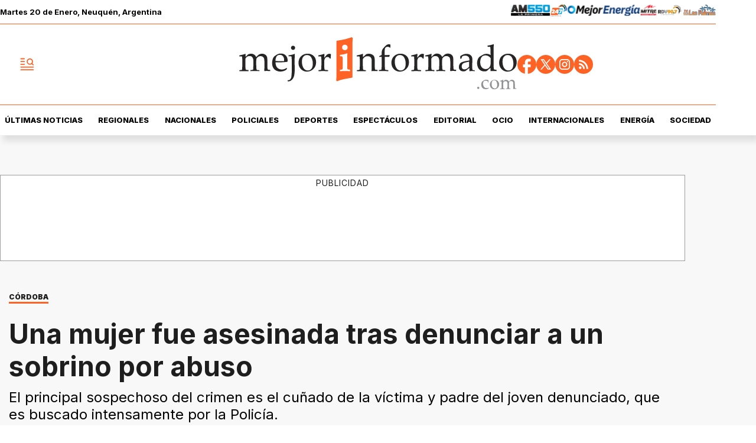

--- FILE ---
content_type: text/html; charset=utf-8
request_url: https://www.mejorinformado.com/policiales/2022/12/27/una-mujer-fue-asesinada-tras-denunciar-un-sobrino-por-abuso-101535.html
body_size: 38863
content:
<!doctype html><html lang="es-ar" amp i-amphtml-layout i-amphtml-no-boilerplate transformed="self;v=1"><head><meta charset="utf-8"><meta name="viewport" content="width=device-width, initial-scale=1, minimum-scale=1, user-scalable=yes"><link rel="preload" as="image" href="https://pxcdn.mejorinformado.com/mejorinformado/022025/1739259250289.webp?cw=350&amp;ch=197&amp;extw=jpeg" media="(max-width: 767px)"><link rel="preload" as="image" href="https://pxcdn.mejorinformado.com/mejorinformado/022025/1739259250289.webp?cw=720&amp;ch=405&amp;extw=jpeg" media="(min-width: 768px) and (max-width: 1023px)"><link rel="preload" as="image" href="https://pxcdn.mejorinformado.com/mejorinformado/022025/1739259250289.webp?cw=1200&amp;ch=675&amp;extw=jpeg" media="(min-width: 1024px)"><link rel="preconnect" href="https://fonts.gstatic.com" crossorigin><link rel="dns-prefetch" href="https://fonts.gstatic.com"><link as="script" crossorigin="anonymous" href="https://cdn.ampproject.org/v0.mjs" rel="modulepreload"><link rel="preconnect" href="https://cdn.ampproject.org"><link rel="preconnect" href="https://securepubads.g.doubleclick.net"><link rel="preconnect" href="https://www.googletagmanager.com"><link rel="preconnect" href="https://fonts.googleapis.com"><meta name="language" content="es-ar"><meta name="robots" content="index, follow, max-snippet:-1, max-image-preview:large, max-video-preview:-1"><meta name="distribution" content="global"><meta name="rating" content="general"><meta itemprop="genre" content="News"><meta http-equiv="X-UA-Compatible" content="IE=edge"><meta http-equiv="Content-Type" content="text/html; charset=utf-8"><meta name="twitter:card" content="summary_large_image"><meta name="twitter:site" content="@mejorinformado"><meta property="og:title" content="Una mujer fue asesinada tras denunciar a un sobrino por abuso"><meta name="twitter:title" content="Una mujer fue asesinada tras denunciar a un sobrino por abuso"><meta name="twitter:creator" content="@mejorinformado"><meta property="og:site_name" content="Mejor Informado"><meta itemprop="headline" content="Una mujer fue asesinada tras denunciar a un sobrino por abuso"><meta name="publisher" content="Mejor Informado"><meta name="description" content="El principal sospechoso del crimen es el cu&#xF1;ado de la v&#xED;ctima y padre del joven denunciado, que es buscado intensamente por la Polic&#xED;a."><meta itemprop="url" content="https://www.mejorinformado.com/policiales/2022/12/27/una-mujer-fue-asesinada-tras-denunciar-un-sobrino-por-abuso-101535.html"><meta property="og:url" content="https://www.mejorinformado.com/policiales/2022/12/27/una-mujer-fue-asesinada-tras-denunciar-un-sobrino-por-abuso-101535.html"><meta property="og:description" content="El principal sospechoso del crimen es el cu&#xF1;ado de la v&#xED;ctima y padre del joven denunciado, que es buscado intensamente por la Polic&#xED;a."><meta name="twitter:description" content="El principal sospechoso del crimen es el cu&#xF1;ado de la v&#xED;ctima y padre del joven denunciado, que es buscado intensamente por la Polic&#xED;a."><meta name="twitter:label1" content="Escrito por"><meta name="twitter:data1" content="Juli&#xE1;n Henr&#xED;quez"><meta name="twitter:label2" content="Tiempo de lectura"><meta name="twitter:data2" content="2 minutos"><meta property="og:image" content="https://pxcdn.mejorinformado.com/mejorinformado/022025/1739259250289.jpeg?&amp;cw=1200&amp;ch=630"><meta property="og:width" content="1200"><meta property="og:height" content="630"><meta name="twitter:image" content="https://pxcdn.mejorinformado.com/mejorinformado/022025/1739259250289.jpeg?&amp;cw=1200&amp;ch=630"><meta property="fb:app_id" content="603020516428041"><meta property="fb:admins" content="1143227204,1027774991"><meta name="author" content="Juli&#xE1;n Henr&#xED;quez"><meta itemprop="author" content="Juli&#xE1;n Henr&#xED;quez"><meta itemprop="name" content="Juli&#xE1;n Henr&#xED;quez"><meta itemprop="datePublished" content="2022-12-27T23:04:00.000Z"><meta itemprop="dateModified" content="2022-12-27T23:04:00.000Z"><meta property="og:type" content="article"><meta name="theme-color" content="#ffffff"><meta name="application-name" content="Mejor Informado"><meta name="apple-mobile-web-app-status-bar-style" content="black-translucent"><meta name="msapplication-TileImage" content="https://www.mejorinformado.com/img/favicons/ms-icon-144x144.png"><meta name="referrer" content="strict-origin-when-cross-origin"><style amp-runtime i-amphtml-version="012512221826001">html{overflow-x:hidden!important}html.i-amphtml-fie{height:100%!important;width:100%!important}html:not([amp4ads]),html:not([amp4ads]) body{height:auto!important}html:not([amp4ads]) body{margin:0!important}body{-webkit-text-size-adjust:100%;-moz-text-size-adjust:100%;-ms-text-size-adjust:100%;text-size-adjust:100%}html.i-amphtml-singledoc.i-amphtml-embedded{-ms-touch-action:pan-y pinch-zoom;touch-action:pan-y pinch-zoom}html.i-amphtml-fie>body,html.i-amphtml-singledoc>body{overflow:visible!important}html.i-amphtml-fie:not(.i-amphtml-inabox)>body,html.i-amphtml-singledoc:not(.i-amphtml-inabox)>body{position:relative!important}html.i-amphtml-ios-embed-legacy>body{overflow-x:hidden!important;overflow-y:auto!important;position:absolute!important}html.i-amphtml-ios-embed{overflow-y:auto!important;position:static}#i-amphtml-wrapper{overflow-x:hidden!important;overflow-y:auto!important;position:absolute!important;top:0!important;left:0!important;right:0!important;bottom:0!important;margin:0!important;display:block!important}html.i-amphtml-ios-embed.i-amphtml-ios-overscroll,html.i-amphtml-ios-embed.i-amphtml-ios-overscroll>#i-amphtml-wrapper{-webkit-overflow-scrolling:touch!important}#i-amphtml-wrapper>body{position:relative!important;border-top:1px solid transparent!important}#i-amphtml-wrapper+body{visibility:visible}#i-amphtml-wrapper+body .i-amphtml-lightbox-element,#i-amphtml-wrapper+body[i-amphtml-lightbox]{visibility:hidden}#i-amphtml-wrapper+body[i-amphtml-lightbox] .i-amphtml-lightbox-element{visibility:visible}#i-amphtml-wrapper.i-amphtml-scroll-disabled,.i-amphtml-scroll-disabled{overflow-x:hidden!important;overflow-y:hidden!important}amp-instagram{padding:54px 0px 0px!important;background-color:#fff}amp-iframe iframe{box-sizing:border-box!important}[amp-access][amp-access-hide]{display:none}[subscriptions-dialog],body:not(.i-amphtml-subs-ready) [subscriptions-action],body:not(.i-amphtml-subs-ready) [subscriptions-section]{display:none!important}amp-experiment,amp-live-list>[update]{display:none}amp-list[resizable-children]>.i-amphtml-loading-container.amp-hidden{display:none!important}amp-list [fetch-error],amp-list[load-more] [load-more-button],amp-list[load-more] [load-more-end],amp-list[load-more] [load-more-failed],amp-list[load-more] [load-more-loading]{display:none}amp-list[diffable] div[role=list]{display:block}amp-story-page,amp-story[standalone]{min-height:1px!important;display:block!important;height:100%!important;margin:0!important;padding:0!important;overflow:hidden!important;width:100%!important}amp-story[standalone]{background-color:#000!important;position:relative!important}amp-story-page{background-color:#757575}amp-story .amp-active>div,amp-story .i-amphtml-loader-background{display:none!important}amp-story-page:not(:first-of-type):not([distance]):not([active]){transform:translateY(1000vh)!important}amp-autocomplete{position:relative!important;display:inline-block!important}amp-autocomplete>input,amp-autocomplete>textarea{padding:0.5rem;border:1px solid rgba(0,0,0,.33)}.i-amphtml-autocomplete-results,amp-autocomplete>input,amp-autocomplete>textarea{font-size:1rem;line-height:1.5rem}[amp-fx^=fly-in]{visibility:hidden}amp-script[nodom],amp-script[sandboxed]{position:fixed!important;top:0!important;width:1px!important;height:1px!important;overflow:hidden!important;visibility:hidden}
/*# sourceURL=/css/ampdoc.css*/[hidden]{display:none!important}.i-amphtml-element{display:inline-block}.i-amphtml-blurry-placeholder{transition:opacity 0.3s cubic-bezier(0.0,0.0,0.2,1)!important;pointer-events:none}[layout=nodisplay]:not(.i-amphtml-element){display:none!important}.i-amphtml-layout-fixed,[layout=fixed][width][height]:not(.i-amphtml-layout-fixed){display:inline-block;position:relative}.i-amphtml-layout-responsive,[layout=responsive][width][height]:not(.i-amphtml-layout-responsive),[width][height][heights]:not([layout]):not(.i-amphtml-layout-responsive),[width][height][sizes]:not(img):not([layout]):not(.i-amphtml-layout-responsive){display:block;position:relative}.i-amphtml-layout-intrinsic,[layout=intrinsic][width][height]:not(.i-amphtml-layout-intrinsic){display:inline-block;position:relative;max-width:100%}.i-amphtml-layout-intrinsic .i-amphtml-sizer{max-width:100%}.i-amphtml-intrinsic-sizer{max-width:100%;display:block!important}.i-amphtml-layout-container,.i-amphtml-layout-fixed-height,[layout=container],[layout=fixed-height][height]:not(.i-amphtml-layout-fixed-height){display:block;position:relative}.i-amphtml-layout-fill,.i-amphtml-layout-fill.i-amphtml-notbuilt,[layout=fill]:not(.i-amphtml-layout-fill),body noscript>*{display:block;overflow:hidden!important;position:absolute;top:0;left:0;bottom:0;right:0}body noscript>*{position:absolute!important;width:100%;height:100%;z-index:2}body noscript{display:inline!important}.i-amphtml-layout-flex-item,[layout=flex-item]:not(.i-amphtml-layout-flex-item){display:block;position:relative;-ms-flex:1 1 auto;flex:1 1 auto}.i-amphtml-layout-fluid{position:relative}.i-amphtml-layout-size-defined{overflow:hidden!important}.i-amphtml-layout-awaiting-size{position:absolute!important;top:auto!important;bottom:auto!important}i-amphtml-sizer{display:block!important}@supports (aspect-ratio:1/1){i-amphtml-sizer.i-amphtml-disable-ar{display:none!important}}.i-amphtml-blurry-placeholder,.i-amphtml-fill-content{display:block;height:0;max-height:100%;max-width:100%;min-height:100%;min-width:100%;width:0;margin:auto}.i-amphtml-layout-size-defined .i-amphtml-fill-content{position:absolute;top:0;left:0;bottom:0;right:0}.i-amphtml-replaced-content,.i-amphtml-screen-reader{padding:0!important;border:none!important}.i-amphtml-screen-reader{position:fixed!important;top:0px!important;left:0px!important;width:4px!important;height:4px!important;opacity:0!important;overflow:hidden!important;margin:0!important;display:block!important;visibility:visible!important}.i-amphtml-screen-reader~.i-amphtml-screen-reader{left:8px!important}.i-amphtml-screen-reader~.i-amphtml-screen-reader~.i-amphtml-screen-reader{left:12px!important}.i-amphtml-screen-reader~.i-amphtml-screen-reader~.i-amphtml-screen-reader~.i-amphtml-screen-reader{left:16px!important}.i-amphtml-unresolved{position:relative;overflow:hidden!important}.i-amphtml-select-disabled{-webkit-user-select:none!important;-ms-user-select:none!important;user-select:none!important}.i-amphtml-notbuilt,[layout]:not(.i-amphtml-element),[width][height][heights]:not([layout]):not(.i-amphtml-element),[width][height][sizes]:not(img):not([layout]):not(.i-amphtml-element){position:relative;overflow:hidden!important;color:transparent!important}.i-amphtml-notbuilt:not(.i-amphtml-layout-container)>*,[layout]:not([layout=container]):not(.i-amphtml-element)>*,[width][height][heights]:not([layout]):not(.i-amphtml-element)>*,[width][height][sizes]:not([layout]):not(.i-amphtml-element)>*{display:none}amp-img:not(.i-amphtml-element)[i-amphtml-ssr]>img.i-amphtml-fill-content{display:block}.i-amphtml-notbuilt:not(.i-amphtml-layout-container),[layout]:not([layout=container]):not(.i-amphtml-element),[width][height][heights]:not([layout]):not(.i-amphtml-element),[width][height][sizes]:not(img):not([layout]):not(.i-amphtml-element){color:transparent!important;line-height:0!important}.i-amphtml-ghost{visibility:hidden!important}.i-amphtml-element>[placeholder],[layout]:not(.i-amphtml-element)>[placeholder],[width][height][heights]:not([layout]):not(.i-amphtml-element)>[placeholder],[width][height][sizes]:not([layout]):not(.i-amphtml-element)>[placeholder]{display:block;line-height:normal}.i-amphtml-element>[placeholder].amp-hidden,.i-amphtml-element>[placeholder].hidden{visibility:hidden}.i-amphtml-element:not(.amp-notsupported)>[fallback],.i-amphtml-layout-container>[placeholder].amp-hidden,.i-amphtml-layout-container>[placeholder].hidden{display:none}.i-amphtml-layout-size-defined>[fallback],.i-amphtml-layout-size-defined>[placeholder]{position:absolute!important;top:0!important;left:0!important;right:0!important;bottom:0!important;z-index:1}amp-img[i-amphtml-ssr]:not(.i-amphtml-element)>[placeholder]{z-index:auto}.i-amphtml-notbuilt>[placeholder]{display:block!important}.i-amphtml-hidden-by-media-query{display:none!important}.i-amphtml-element-error{background:red!important;color:#fff!important;position:relative!important}.i-amphtml-element-error:before{content:attr(error-message)}i-amp-scroll-container,i-amphtml-scroll-container{position:absolute;top:0;left:0;right:0;bottom:0;display:block}i-amp-scroll-container.amp-active,i-amphtml-scroll-container.amp-active{overflow:auto;-webkit-overflow-scrolling:touch}.i-amphtml-loading-container{display:block!important;pointer-events:none;z-index:1}.i-amphtml-notbuilt>.i-amphtml-loading-container{display:block!important}.i-amphtml-loading-container.amp-hidden{visibility:hidden}.i-amphtml-element>[overflow]{cursor:pointer;position:relative;z-index:2;visibility:hidden;display:initial;line-height:normal}.i-amphtml-layout-size-defined>[overflow]{position:absolute}.i-amphtml-element>[overflow].amp-visible{visibility:visible}template{display:none!important}.amp-border-box,.amp-border-box *,.amp-border-box :after,.amp-border-box :before{box-sizing:border-box}amp-pixel{display:none!important}amp-analytics,amp-auto-ads,amp-story-auto-ads{position:fixed!important;top:0!important;width:1px!important;height:1px!important;overflow:hidden!important;visibility:hidden}amp-story{visibility:hidden!important}html.i-amphtml-fie>amp-analytics{position:initial!important}[visible-when-invalid]:not(.visible),form [submit-error],form [submit-success],form [submitting]{display:none}amp-accordion{display:block!important}@media (min-width:1px){:where(amp-accordion>section)>:first-child{margin:0;background-color:#efefef;padding-right:20px;border:1px solid #dfdfdf}:where(amp-accordion>section)>:last-child{margin:0}}amp-accordion>section{float:none!important}amp-accordion>section>*{float:none!important;display:block!important;overflow:hidden!important;position:relative!important}amp-accordion,amp-accordion>section{margin:0}amp-accordion:not(.i-amphtml-built)>section>:last-child{display:none!important}amp-accordion:not(.i-amphtml-built)>section[expanded]>:last-child{display:block!important}
/*# sourceURL=/css/ampshared.css*/</style><script data-auto async src="https://cdn.ampproject.org/v0.mjs" type="module" crossorigin="anonymous"></script><script async nomodule src="https://cdn.ampproject.org/v0.js"></script><script async custom-element="amp-access" src="https://cdn.ampproject.org/v0/amp-access-0.1.mjs" type="module" crossorigin="anonymous"></script><script async nomodule src="https://cdn.ampproject.org/v0/amp-access-0.1.js" custom-element="amp-access"></script><script async custom-element="amp-accordion" src="https://cdn.ampproject.org/v0/amp-accordion-0.1.mjs" type="module" crossorigin="anonymous"></script><script async nomodule src="https://cdn.ampproject.org/v0/amp-accordion-0.1.js" custom-element="amp-accordion"></script><script async src="https://cdn.ampproject.org/v0/amp-ad-0.1.mjs" custom-element="amp-ad" type="module" crossorigin="anonymous"></script><script async nomodule src="https://cdn.ampproject.org/v0/amp-ad-0.1.js" custom-element="amp-ad"></script><script async src="https://cdn.ampproject.org/v0/amp-analytics-0.1.mjs" custom-element="amp-analytics" type="module" crossorigin="anonymous"></script><script async nomodule src="https://cdn.ampproject.org/v0/amp-analytics-0.1.js" custom-element="amp-analytics"></script><script async custom-element="amp-bind" src="https://cdn.ampproject.org/v0/amp-bind-0.1.mjs" type="module" crossorigin="anonymous"></script><script async nomodule src="https://cdn.ampproject.org/v0/amp-bind-0.1.js" custom-element="amp-bind"></script><script async custom-element="amp-carousel" src="https://cdn.ampproject.org/v0/amp-carousel-0.1.mjs" type="module" crossorigin="anonymous"></script><script async nomodule src="https://cdn.ampproject.org/v0/amp-carousel-0.1.js" custom-element="amp-carousel"></script><script async src="https://cdn.ampproject.org/v0/amp-facebook-0.1.mjs" custom-element="amp-facebook" type="module" crossorigin="anonymous"></script><script async nomodule src="https://cdn.ampproject.org/v0/amp-facebook-0.1.js" custom-element="amp-facebook"></script><script async custom-element="amp-facebook-comments" src="https://cdn.ampproject.org/v0/amp-facebook-comments-0.1.mjs" type="module" crossorigin="anonymous"></script><script async nomodule src="https://cdn.ampproject.org/v0/amp-facebook-comments-0.1.js" custom-element="amp-facebook-comments"></script><script async custom-element="amp-fit-text" src="https://cdn.ampproject.org/v0/amp-fit-text-0.1.mjs" type="module" crossorigin="anonymous"></script><script async nomodule src="https://cdn.ampproject.org/v0/amp-fit-text-0.1.js" custom-element="amp-fit-text"></script><script async src="https://cdn.ampproject.org/v0/amp-form-0.1.mjs" custom-element="amp-form" type="module" crossorigin="anonymous"></script><script async nomodule src="https://cdn.ampproject.org/v0/amp-form-0.1.js" custom-element="amp-form"></script><script async custom-element="amp-instagram" src="https://cdn.ampproject.org/v0/amp-instagram-0.1.mjs" type="module" crossorigin="anonymous"></script><script async nomodule src="https://cdn.ampproject.org/v0/amp-instagram-0.1.js" custom-element="amp-instagram"></script><script async custom-element="amp-lightbox-gallery" src="https://cdn.ampproject.org/v0/amp-lightbox-gallery-0.1.mjs" type="module" crossorigin="anonymous"></script><script async nomodule src="https://cdn.ampproject.org/v0/amp-lightbox-gallery-0.1.js" custom-element="amp-lightbox-gallery"></script><script async custom-element="amp-selector" src="https://cdn.ampproject.org/v0/amp-selector-0.1.mjs" type="module" crossorigin="anonymous"></script><script async nomodule src="https://cdn.ampproject.org/v0/amp-selector-0.1.js" custom-element="amp-selector"></script><script async src="https://cdn.ampproject.org/v0/amp-sidebar-0.1.mjs" custom-element="amp-sidebar" type="module" crossorigin="anonymous"></script><script async nomodule src="https://cdn.ampproject.org/v0/amp-sidebar-0.1.js" custom-element="amp-sidebar"></script><script async custom-element="amp-sticky-ad" src="https://cdn.ampproject.org/v0/amp-sticky-ad-1.0.mjs" type="module" crossorigin="anonymous"></script><script async nomodule src="https://cdn.ampproject.org/v0/amp-sticky-ad-1.0.js" custom-element="amp-sticky-ad"></script><script async custom-element="amp-vimeo" src="https://cdn.ampproject.org/v0/amp-vimeo-0.1.mjs" type="module" crossorigin="anonymous"></script><script async nomodule src="https://cdn.ampproject.org/v0/amp-vimeo-0.1.js" custom-element="amp-vimeo"></script><link rel="shortcut icon" href="https://www.mejorinformado.com/img/favicons/favicon-16x16.png"><link rel="icon" type="image/png" sizes="36x36" href="https://www.mejorinformado.com/img/favicons/android-icon-36x36.png"><link rel="icon" type="image/png" sizes="48x48" href="https://www.mejorinformado.com/img/favicons/android-icon-48x48.png"><link rel="icon" type="image/png" sizes="72x72" href="https://www.mejorinformado.com/img/favicons/android-icon-72x72.png"><link rel="icon" type="image/png" sizes="96x96" href="https://www.mejorinformado.com/img/favicons/android-icon-96x96.png"><link rel="icon" type="image/png" sizes="144x144" href="https://www.mejorinformado.com/img/favicons/android-icon-144x144.png"><link rel="icon" type="image/png" sizes="192x192" href="https://www.mejorinformado.com/img/favicons/android-icon-192x192.png"><link href="https://fonts.googleapis.com/css2?family=Inter:wght@400;500;600;700;800;900&amp;display=swap" rel="stylesheet"><title>Una mujer fue asesinada tras denunciar a un sobrino por abuso</title><link rel="amphtml" href="https://www.mejorinformado.com/policiales/2022/12/27/una-mujer-fue-asesinada-tras-denunciar-un-sobrino-por-abuso-101535.html"><link rel="canonical" href="https://www.mejorinformado.com/policiales/2022/12/27/una-mujer-fue-asesinada-tras-denunciar-un-sobrino-por-abuso-101535.html"><link rel="apple-touch-icon" sizes="57x57" href="https://www.mejorinformado.com/img/favicons/apple-icon-57x57.png"><link rel="apple-touch-icon" sizes="60x60" href="https://www.mejorinformado.com/img/favicons/apple-icon-60x60.png"><link rel="apple-touch-icon" sizes="72x72" href="https://www.mejorinformado.com/img/favicons/apple-icon-72x72.png"><link rel="apple-touch-icon" sizes="76x76" href="https://www.mejorinformado.com/img/favicons/apple-icon-76x76.png"><link rel="apple-touch-icon" sizes="114x114" href="https://www.mejorinformado.com/img/favicons/apple-icon-114x114.png"><link rel="apple-touch-icon" sizes="120x120" href="https://www.mejorinformado.com/img/favicons/apple-icon-120x120.png"><link rel="apple-touch-icon" sizes="144x144" href="https://www.mejorinformado.com/img/favicons/apple-icon-144x144.png"><link rel="apple-touch-icon" sizes="152x152" href="https://www.mejorinformado.com/img/favicons/apple-icon-152x152.png"><link rel="apple-touch-icon" sizes="180x180" href="https://www.mejorinformado.com/img/favicons/apple-icon-180x180.png"><link rel="manifest" href="https://www.mejorinformado.com/img/favicons/manifest.json"><script type="application/ld+json">{"@context":"http://schema.org","@type":"NewsArticle","@id":"https://www.mejorinformado.com/policiales/2022/12/27/una-mujer-fue-asesinada-tras-denunciar-un-sobrino-por-abuso-101535.html","genre":"News","name":"","mainEntityOfPage":{"@type":"WebPage","@id":"https://www.mejorinformado.com/policiales/2022/12/27/una-mujer-fue-asesinada-tras-denunciar-un-sobrino-por-abuso-101535.html"},"datePublished":"2022-12-27T23:04:00.000Z","dateModified":"2022-12-27T23:04:00.000Z","headline":"Una mujer fue asesinada tras denunciar a un sobrino por abuso","alternativeHeadline":"CÓRDOBA","description":"El principal sospechoso del crimen es el cuñado de la víctima y padre del joven denunciado, que es buscado intensamente por la Policía.","keywords":"femicidio, cordoba, Abuso sexual, policiales","articleSection":"Policiales","thumbnailUrl ":"https://pxcdn.mejorinformado.com/mejorinformado/022025/1739259250289.jpeg?cw=1200\u0026ch=740","author":{"@type":"Person","name":"Julián Henríquez","url":"https://www.mejorinformado.com/autor/julian-henriquez"},"publisher":{"@type":"NewsMediaOrganization","name":"Mejor Informado","url":"https://www.mejorinformado.com","sameAs":["https://x.com/mejorinformado","https://www.instagram.com/mejor.informado/","https://www.tiktok.com/@mejorinformado"],"logo":{"@type":"ImageObject","url":"https://www.mejorinformado.com/img/datos-estructurados/logo-amp-js3.png","width":600,"height":60}},"image":[{"@type":"ImageObject","url":"https://pxcdn.mejorinformado.com/mejorinformado/022025/1739259250289.jpeg","width":1080,"height":1080},{"@type":"ImageObject","url":"https://pxcdn.mejorinformado.com/mejorinformado/022025/1739259250289.jpeg","width":1331,"height":922},{"@type":"ImageObject","url":"https://pxcdn.mejorinformado.com/mejorinformado/022025/1739259250289.jpeg","width":1080,"height":608}]}</script><script type="application/ld+json">{"@context":"http://schema.org","@type":"ImageGallery","image":[{"@type":"ImageObject","contentUrl":"https://pxcdn.mejorinformado.com/mejorinformado/022025/1739259250289.jpeg","description":"El principal sospechoso del crimen es el cuñado de la víctima y padre del joven denunciado, que es buscado intensamente por la Policía."}]}</script><script type="application/ld+json">{"@context":"http://schema.org","@type":"Person","image":"https://pxcdn.mejorinformado.com/mejorinformado/022025/1739204499457.jpg","name":"Julián Henríquez","url":"https://www.mejorinformado.com/autor/julian-henriquez"}</script><script type="application/ld+json">{"@context":"https://schema.org","@type":"BreadcrumbList","itemListElement":[{"@type":"ListItem","position":1,"item":"https://www.mejorinformado.com/","name":"Portada"},{"@type":"ListItem","position":2,"item":"https://www.mejorinformado.com/policiales","name":"Policiales"},{"@type":"ListItem","position":3,"name":"Una mujer fue asesinada tras denunciar a un sobrino por abuso","item":"https://www.mejorinformado.com/policiales/2022/12/27/una-mujer-fue-asesinada-tras-denunciar-un-sobrino-por-abuso-101535.html"}]}</script><style amp-custom>abbr,address,article,aside,audio,b,blockquote,body,caption,cite,code,dd,del,dfn,div,dl,dt,em,fieldset,figure,footer,form,h1,h2,h3,h4,h5,h6,header,html,i,iframe,img,ins,kbd,label,legend,li,main,mark,menu,nav,object,ol,p,pre,q,samp,section,small,span,strong,sub,sup,table,tbody,td,tfoot,th,thead,time,tr,ul,var,video{margin:0;padding:0;border:0;outline:0;vertical-align:baseline;background:transparent}article,aside,details,figcaption,figure,footer,header,main,menu,nav,section,summary{display:block}*,:after,:before{-webkit-box-sizing:border-box;-moz-box-sizing:border-box;-ms-box-sizing:border-box;-o-box-sizing:border-box;box-sizing:border-box}img{max-width:100%;border-width:0;vertical-align:middle;-ms-interpolation-mode:bicubic}button{padding:0;background:transparent;border:0;cursor:pointer}h1,h2,h3,h4,h5,h6{margin:0;font-family:Inter,sans-serif;font-weight:400;color:inherit;text-rendering:optimizelegibility}h1.altheader,h2.altheader,h3.altheader,h4.altheader,h5.altheader,h6.altheader{color:#48494d;text-transform:uppercase;display:block}.h1,h1{font-size:2.5rem}.h1,.h2,h1,h2{margin-bottom:0;line-height:1.5}.h2,h2{font-size:2.4rem}.h3,h3{font-size:2.1rem}.h3,.h4,h3,h4{margin-bottom:0;line-height:1.5}.h4,h4{font-size:1.8rem}.h5,h5{font-size:1.6rem}.h5,.h6,h5,h6{margin-bottom:0;line-height:1.5}.h6,h6{font-size:1.4rem}address,dl,ol,p,ul{margin:0;line-height:1.5}small{font-size:.6rem;color:#48494d}li ol,li ul{margin:0}ul{list-style:none;padding:1.8em}ol{padding-left:2em}table{width:100%;border-collapse:collapse}tr{border-top:.5px solid #a7a8aa}td{font-size:1.0625rem;padding-top:.9375rem;padding-bottom:.9375rem;padding-right:15px}abbr[title]{border-bottom:1px dotted #e8e8e8;cursor:help}b,strong{font-weight:700}mark{background-color:#ff6225;color:#4d4d4d}code,kbd,pre,samp{font-family:Courier New,monospace;font-size:.8rem;line-height:1.5}code{background-color:#f5f2f0;padding:.1em .3em;border-radius:3px}pre{white-space:pre;white-space:pre-wrap;word-wrap:break-word}sub,sup{position:relative;font-size:.6rem;line-height:0;vertical-align:1.5}sup{top:-.5em}sub{bottom:-.25em}hr{clear:both;display:block;margin:1.5 0;padding:0;height:1px;border:0;border-top:1px solid #e8e8e8}a{color:inherit;font-size:inherit;font-weight:inherit;outline:0;cursor:pointer}a,a:hover{text-decoration:none}a:focus{outline:thin dotted}a:active,a:hover{outline:0}.font-x-small{font-size:.6rem}.font-small{font-size:.8rem}.font-normal{font-size:1rem}.font-big{font-size:1.5rem}.font-huge{font-size:2rem}*{box-sizing:border-box}.columns{position:relative;display:-webkit-flex;align-items:flex-start;display:flex;-webkit-backface-visibility:hidden;backface-visibility:hidden;-webkit-flex-flow:row wrap;flex-flow:row wrap;width:100%}.nowrap{-webkit-flex-wrap:nowrap;flex-wrap:nowrap}.wrap-reverse{-webkit-flex-wrap:wrap-reverse;flex-wrap:wrap-reverse}.justify-start{-webkit-justify-content:flex-start;justify-content:flex-start}.justify-end{-webkit-justify-content:flex-end;justify-content:flex-end}.justify-center{-webkit-justify-content:center;justify-content:center}.justify-space{-webkit-justify-content:space-between;justify-content:space-between}.justify-around{-webkit-justify-content:space-around;justify-content:space-around}.reverse{-webkit-flex-direction:row-reverse;flex-direction:row-reverse}.vertical{-webkit-flex-direction:column;flex-direction:column}.vertical,.vertical.reverse{-webkit-flex-wrap:nowrap;flex-wrap:nowrap}.vertical.reverse{-webkit-flex-direction:column-reverse;flex-direction:column-reverse}.align-top{-webkit-align-items:flex-start;align-items:flex-start;-webkit-align-self:flex-start;align-self:flex-start}.align-bottom{-webkit-align-items:flex-end;align-items:flex-end;-webkit-align-self:flex-end;align-self:flex-end}.align-center{-webkit-align-items:center;align-items:center;-webkit-align-self:center;align-self:center}.align-baseline{-webkit-align-items:baseline;align-items:baseline}.align-stretch{-webkit-align-items:stretch;align-items:stretch}[class*=" item"],[class^=item]{display:block;flex-basis:0;flex-shrink:0;flex-grow:1;align-items:flex-start;min-height:0;min-width:0}@media(min-width:64em){[class*=" item"],[class^=item]{padding:15px}}.item.flex{display:block;width:100%;flex-basis:100%;padding:0;margin:0}@media(min-width:64em){.item.flex{flex-basis:0;display:flex}}.item.is-body{flex-basis:100%;padding:18px 0}@media(min-width:64em){.item.is-body{padding:18px 10px;max-width:calc(100% - 320px);flex-basis:0}}.item.is-narrow{flex-basis:100%}@media(min-width:64em){.item.is-narrow{flex:none}}.item.is-narrow .box{padding:0;width:100%}@media(min-width:64em){.item.is-narrow .box{width:320px;margin:0 10px}}.item.clear{margin:0;padding:0}.item.is-1{flex-basis:100%}@media(min-width:64em){.item.is-1{flex:0 0 8.33333%}}.item.is-2{flex-basis:100%}@media(min-width:64em){.item.is-2{flex:0 0 16.66667%}}.item.is-3{flex-basis:100%}@media(min-width:64em){.item.is-3{flex:0 0 25%}}.item.is-4{flex-basis:100%}@media(min-width:64em){.item.is-4{flex:0 0 33.33333%}}.item.is-5{flex-basis:100%}@media(min-width:64em){.item.is-5{flex:0 0 41.66667%}}.item.is-6{flex-basis:100%}@media(min-width:64em){.item.is-6{flex:0 0 50%}}.item.is-7{flex-basis:100%}@media(min-width:64em){.item.is-7{flex:0 0 58.33333%}}.item.is-8{flex-basis:100%}@media(min-width:64em){.item.is-8{flex:0 0 66.66667%}}.item.is-9{flex-basis:100%}@media(min-width:64em){.item.is-9{flex:0 0 75%}}.item.is-10{flex-basis:100%}@media(min-width:64em){.item.is-10{flex:0 0 83.33333%}}.item.is-11{flex-basis:100%}@media(min-width:64em){.item.is-11{flex:0 0 91.66667%}}.item.is-12{flex-basis:100%}@media(min-width:64em){.item.is-12{flex:0 0 100%}}.has-margin-top-0{margin-top:0}.has-padding-top-0{padding-top:0}.has-margin-left-0{margin-left:0}.has-padding-left-0{padding-left:0}.has-margin-bottom-0{margin-bottom:0}.has-padding-bottom-0{padding-bottom:0}.has-margin-right-0{margin-right:0}.has-padding-right-0{padding-right:0}#sitio{background-color:#f8f8f8;padding-top:35px}html{font-size:16px;-webkit-overflow-scrolling:touch;-webkit-tap-highlight-color:transparent;-webkit-text-size-adjust:100%;-ms-text-size-adjust:100%}body{margin:0;padding:0;width:100%;background-color:transparent;font-family:Inter,sans-serif;line-height:1.5;background-color:#fff;position:relative}amp-img img{object-fit:cover}.amp-carousel-button{background-color:#ff6225;border-radius:5px}.container{flex-grow:1;position:relative;width:100%;max-width:1160px;display:flex;flex-wrap:wrap;color:#000;padding:0 1rem;margin-inline:auto}@media(min-width:48em){.container{padding:0 2.125rem}}@media(min-width:64em){.container{padding:0}}.container--black{background:#1e1e1e}.container-responsive,.isFull .bloque{margin-inline:auto;max-width:1160px;width:calc(100% - 30px)}@media(min-width:48em){.container-responsive,.isFull .bloque{width:calc(100% - 68px)}}.container-responsive .nota.nota--linea .nota__titulo,.isFull .bloque .nota.nota--linea .nota__titulo{margin-top:8px}.container-responsive .agrupador__header .agrupador__titulo,.isFull .bloque .agrupador__header .agrupador__titulo{text-align:left}.nota__body .nota__volanta{width:fit-content;font-size:12px;line-height:1;font-weight:900;border-bottom:3px solid #ff6225;margin:10px 10px 0;padding-bottom:2px}.publicidad_footer_sticky{position:fixed;display:flex;justify-content:center;z-index:11;width:100%;bottom:0;right:0;left:0}.publicidad_footer_sticky .cont_sticky{display:inline-block;position:relative}.publicidad_footer_sticky .cont_sticky .close_sticky{width:24px;height:24px;position:absolute;top:0;right:0;cursor:pointer}.home__mobile{padding-bottom:10px}.home__mobile .modulo{margin-bottom:35px}@media(min-width:64em){.home__mobile{display:none}}.home__desktop{display:none}@media(min-width:64em){.home__desktop{display:flex;gap:40px}.home__desktop .modulo{margin-bottom:40px}.home__desktop .home__body{width:calc(100% - 390px)}.home__desktop .home__side{width:350px}}.buscador__container{display:none;position:absolute;width:100%;top:calc(62px + 8px);background:#fff;padding-bottom:10px}@media(min-width:48em){.buscador__container{top:calc(75px + 13px)}}@media(min-width:64em){.buscador__container{margin-left:12px;max-width:336px;top:39px;left:75px}}@media(min-width:120em){.buscador__container{left:635px}}.buscador__container_mobile{display:flex;margin-bottom:30px}.buscador__form{display:flex;align-items:center;padding:.3125rem .75rem;background:rgba(255,98,37,.3);border-radius:20px;height:29px;width:100%;margin-inline:auto}.buscador__form button{width:22px;height:22px}.buscador__form .close{width:16px;height:16px}@media(min-width:48em){.buscador__form{width:100%;max-width:450px}}@media(min-width:64em){.buscador__form{max-width:263px;margin-left:0}}.buscador__form svg path{fill:#000}.buscador__input{color:#000;margin:0 .625rem;background:rgba(255,98,37,0);outline:0;border:0;min-width:100px}.redes__container{display:flex;column-gap:1.5625rem}@media(min-width:375px){.redes__container{column-gap:.75rem}}.redes__item,.topheader{display:flex;align-items:center}.topheader{justify-content:space-between;padding:6.5px 0;border-bottom:1px solid #ff6225}.topheader .fecha{display:none}.topheader .logos{display:flex;align-items:center;gap:15px}.topheader .logos .icon{display:none}.topheader .logos .icon-mob{display:block}.topheader .logos .am2022{max-width:52px;max-height:14px}@media(min-width:768px){.topheader .logos .am2022{max-width:unset;max-height:unset}.topheader .logos .icon{display:block}}.topheader .redes__container amp-img{max-width:24px;max-height:24px}@media(min-width:768px){.topheader .redes__container{display:none}.topheader .fecha{display:flex;font-size:13px;font-weight:700;line-height:19.5px}}.cotizacion-header__container{column-gap:.9375rem;display:flex;width:100%;justify-content:space-between;align-items:flex-end}@media(min-width:64em){.cotizacion-header__container{column-gap:0}}.cotizacion-header__item{display:flex;align-items:center;column-gap:.625rem}@media(min-width:64em){.cotizacion-header__item{column-gap:.3125rem}}.cotizacion-header__divisa{font-size:.8125rem;font-weight:700;text-transform:uppercase;letter-spacing:.08em}.cotizacion-header__valor{font-size:1.0625rem}.h-top-cont{width:100%;height:40px;display:flex;align-items:center;justify-content:center;border-bottom:1px solid #ff6225}@media(min-width:64em){.h-top-cont{height:35px;border-bottom:0}}@media(min-width:90em){.h-top-cont .container-responsive{width:100%;max-width:1440px}}.h-top-cont .h-top{max-width:1335px;width:100%;display:flex;position:relative;font-size:.6875rem;letter-spacing:.05em;text-transform:uppercase;overflow:hidden}@media(min-width:48em){.h-top-cont .h-top{width:calc(100% - 68px)}}@media(min-width:80em){.h-top-cont .h-top{width:100%}}.h-top-cont .h-top .h-top-title{white-space:nowrap;z-index:10;background-color:#fff;padding:0 7px 0 0;font-weight:900;color:#000;font-size:14px}.h-top-cont .h-top .h-top-text{color:#000;white-space:nowrap;font-weight:400;font-size:11px;animation:marquee 25s linear infinite;display:flex;align-items:center;justify-content:space-evenly;width:100%;max-width:1340px}.h-top-cont .h-top .h-top-text:hover{animation-play-state:paused}.h-top-cont .h-top .h-top-text a:hover{font-weight:700}.h-top-cont .h-top .h-top-link{margin-right:40px}@media(min-width:64em){.h-top-cont .h-top{font-size:1rem}}@media(min-width:1220px){.h-top-cont .h-top .h-top-title{padding-left:0}}.subheader{background-color:#fff;color:#1e1e1e;box-shadow:5px 10px 10px 0 rgba(0,0,0,.1);position:relative}.subheader__box{border-top:1px solid #ff6225}.subheader__titulo{margin-right:.8125rem;color:#ff6225;letter-spacing:.08em;font-size:.9375rem;font-weight:700;white-space:nowrap;text-transform:uppercase}.subheader__redes{display:flex;justify-content:space-between;margin-top:1.125rem}@media(min-width:48em){.subheader__redes{display:none}}@media(min-width:64em){.subheader__carousel.mobile{display:none}}.subheader .carousel__box{display:flex;width:100%;overflow:hidden}.subheader .tablet{display:none}@media(min-width:48em){.subheader .tablet{display:flex}}.subheader .desktop{display:none}@media(min-width:64em){.subheader .desktop{display:flex}}.subheader .separador{height:1.5rem;border:.5px solid #ff6225;background:#fff;display:inline-block;margin:0 .625rem}.navbar__container{display:none}@media(min-width:64em){.navbar__container{display:flex;justify-content:space-between;border-bottom:1px solid #ff6225;padding:1.125rem 8px}}.navbar__link{color:#000;font-size:.8125rem;font-weight:800;line-height:1.2;text-transform:uppercase}.header .sidebar-cont{width:190px;margin:auto}.header .sidebar-cont .redes__container{display:flex;justify-content:center}.sidebar{position:absolute;z-index:10;max-width:none;text-align:center;background-color:#fff;padding:1.25rem 0;width:350px;max-width:100%;top:121px;height:calc(100vh - 121px)}@media(min-width:64em){.sidebar{top:157px;height:calc(100vh - 157px)}}.sidebar.scrollOn{top:80px;height:calc(100vh - 80px)}@media(min-width:64em){.sidebar.scrollOn{top:116px;height:calc(100vh - 116px)}}.sidebar .items-spacer{margin:0 50px}.sidebar__img{width:100px}@media(min-width:48em){.sidebar__img{width:190px}}@media(min-width:64em){.sidebar__img{width:194px}}@media(min-width:90em){.sidebar__img{width:250px}}.sidebar__img img{object-fit:contain}.sidebar__separador{height:1px;width:100%;background-color:#ff6225}@media(min-width:1024px){.sidebar__separador.mobile{display:none}}.sidebar__secciones{display:flex;flex-direction:column;margin:0 auto;gap:1.875rem;padding-bottom:2rem}.sidebar__secciones-link2{flex-direction:column;display:none}@media(max-width:43.75em){.sidebar__secciones-link2{display:flex}}.sidebar__secciones-link2 .hidden{display:none}.sidebar__secciones-link3{flex-direction:column;margin:0 auto}.sidebar__secciones-link{display:flex;color:#1b1b1b;font-family:Inter,sans-serif;font-size:13px;font-style:normal;font-weight:800;line-height:1.2;text-transform:uppercase}.sidebar__logo{display:flex;flex-direction:column;align-items:start;gap:30px}@media(min-width:1024px){.sidebar__logo.mobile{display:none}}.sidebar__institucional{gap:1rem}.sidebar__institucional-link{font-size:.875rem}@media(min-width:48em){.sidebar__institucional-link{font-size:1rem}}[class*=amphtml-sidebar-mask]{background:0;display:none}.bloque-negro{display:none;z-index:10;background:#000;opacity:.4;width:100vw;height:100vh;position:fixed;top:41px;backdrop-filter:blur(10px)}.bloque-negro.show{display:flex}.cotizaciones.container{padding:0;height:40px}.cotizaciones .cotizacion_cont{width:100%;color:#fff;position:relative;display:flex;overflow:hidden;user-select:none;gap:68px}.cotizaciones__monedas{animation:coti 15s linear infinite;white-space:nowrap;width:fit-content;align-items:center;flex-shrink:0;display:flex;justify-content:space-around;min-width:100%;animation:scrollCoti 30s linear infinite}.cotizaciones__box{flex:0 0 auto;position:relative;display:flex;align-items:center}.cotizaciones__nombre{text-transform:uppercase;font-size:12px;font-weight:700}.cotizaciones__nombre,.cotizaciones__valor{color:#000;font-style:normal;line-height:32px}.cotizaciones__valor{margin:0 10px;font-family:Inter,sans-serif;font-size:11px;font-weight:600}.cotizaciones__svg{display:flex;align-items:center}.cotizaciones__division{display:inline-block;position:relative;height:21px;border-left:1px solid #ff6225;margin:0 22px}@media(min-width:1024px){.cotizaciones__division{height:32px}}.cotizaciones .cotizaciones__chevron-up{fill:#000}.cotizaciones .cotizaciones__chevron-down{fill:#57e89b;transform:rotate(180deg);position:relative;top:5px}.cotizaciones .cotizaciones__chevron-equal{width:18px;height:18px;fill:#bebfc1;position:relative;top:4px}.cotizaciones__monedas_third{display:none}@media(min-width:1240px){.cotizaciones__monedas_first,.cotizaciones__monedas_second{display:none}.cotizaciones__monedas_third{display:flex;animation:none;justify-content:center}}amp-carousel>div:first-child{scrollbar-width:none}amp-carousel>div:first-child::-webkit-scrollbar{display:none}.amp-carousel-button{display:none}.close-sidebar{padding-top:2px;padding-left:.25rem;display:none}.mw-header{max-width:1275px}.header{display:flex;justify-content:center;width:100%;position:sticky;z-index:1000;background-color:#fff;color:#ff6225;top:0}.header .container-responsive.header-nota .sidebar{top:63px}.header .container-responsive.header-nota .articulo__volanta{display:none;color:#ff6225;font-size:20px;font-weight:500;line-height:30px;text-align:left;text-transform:uppercase}@media(min-width:80em){.header .container-responsive{margin:10px auto}.header .container-responsive.header-nota{max-width:1235px}.header .container-responsive.header-nota .sidebar{top:83px}.header .container-responsive.header-nota .articulo__volanta{display:flex}}.header .reduce-margin{margin:unset}@media(min-width:80em){.header .sidebar-cont.container-responsive{padding:0 50px 50px}}.header__volver{height:30px;width:30px}@media(max-width:43.75em){.header__volver{display:none}}.header amp-img img{object-fit:contain}.header__container{display:grid;grid-template-columns:1fr 2fr 1fr;align-items:center;height:5rem}@media(min-width:1024px){.header__container{height:7.25rem}.header__container.container-responsive.header-nota{grid-template-columns:.1fr .5fr 1fr}}@media(min-width:80em){.header__container{grid-template-columns:1fr 1fr 1fr}}@media(min-width:90em){.header__container{grid-template-columns:1fr 2fr 1fr}}.header__container.small .sidebar{top:62px;transition:.3s ease}@media(min-width:48em){.header__container.small .header__logo amp-img{animation:.3s ease-in;width:307px;height:56px;transition:.3s ease}.header__container.small .sidebar{top:63px}}@media(min-width:64em){.header__container.small .sidebar{top:83px}}.header__controls{display:flex;align-items:center;position:relative;column-gap:1.875rem}.header__controls #open-sidebar{width:24px;height:24px}.header__controls button svg{fill:#9d1a1b}.header__controls .show{display:flex}.header__logo{display:flex;justify-content:center}.header__logo-mi{width:223px;height:43px}@media(min-width:64em){.header__logo-mi{width:472px;height:92px}}.header__home{display:flex;justify-content:flex-end;margin-left:1.5625rem}@media(min-width:48em){.header__home-svg{width:2.625rem;height:2.625rem}}.header .redes__container{display:none}@media(min-width:48em){.header .redes__container{display:flex;justify-content:end}}.header__redes .redes__container{display:none}@media(min-width:48em){.header__redes .redes__container{display:flex}.header__redes{display:flex;justify-content:flex-end}}.header__fecha{display:none}@media(min-width:1024px){.header__fecha{display:flex}}.header__fecha .clima-h-link{display:flex}.header__fecha .logo-y-grados{display:flex;align-items:center;gap:12px}.header__fecha .logo-y-grados .grados{font-weight:700;font-size:13px;color:#000;margin-right:5px}.header__fecha .fecha{color:#ff6225;font-family:Inter,sans-serif;font-size:12px;font-style:normal;font-weight:600;line-height:32px;letter-spacing:.6px}@media(min-width:1440px){.header__fecha{display:flex;justify-content:end}}@media(max-width:48em){.header .btn-buscar{display:none}}.header .active-color path{fill:#ff6225}.header__ingreso,.header__ingreso .ingreso__container{display:flex;justify-content:flex-end}.header__ingreso .ingreso__container{gap:.625rem;place-content:center}.header__ingreso .amp-container__links{height:34px;place-content:center;place-items:center;position:relative}.header__ingreso .amp-container__links.svg{height:min-content;margin:auto}.header__ingreso div{place-content:center;width:min-content;height:min-content}.header__ingreso .ingreso__dropdown_container{position:relative}.header__ingreso .ingreso__dropdown_container .contenedor_absoluto{position:absolute;display:flex;z-index:10;gap:10px;place-content:center;top:53px;padding:20px;background:#303030;border-radius:10px;border-top-right-radius:0;right:8px;box-shadow:5px 5px 5px rgba(15,15,15,.47843137254901963)}@media(max-width:23.4375em){.header__ingreso .ingreso__dropdown_container .contenedor_absoluto{flex-direction:column;align-items:center}}.header__ingreso .interfaz_movile{display:none}.header__ingreso .anc{padding:10px 20px;border:.0625rem solid transparent;border-radius:8px;line-height:14px;font-weight:600;font-size:10.5px;letter-spacing:.05em;text-align:center;white-space:nowrap;height:min-content;place-content:center}.header__ingreso .login_suscribirse{background:#ff6225}.header__ingreso .login_btns{border-color:#ff6225;background:#fff;color:#ff6225}.header__ingreso .cont-pais-select{display:flex;background:#fff;align-items:center;padding:8px 11px;border-radius:8px;cursor:pointer;position:relative}.header__ingreso .cont-pais-select amp-img{width:28px;height:18px;margin-right:8px}.header__ingreso .cont-paises{background:#fff;color:#000;padding:10px;position:absolute;right:-15px;top:55px;border:1px solid rgba(0,0,0,.6);border-radius:10px;min-width:211px}.header__ingreso .cont-paises .c-p-tri{position:absolute;top:-15px;right:25px;z-index:-1}.header__ingreso .cont-paises .c-p-line{width:18px;height:5px;background:#fff;position:absolute;top:-1px;right:29px}.header__ingreso .cont-paises .c-p-pais{display:flex;justify-content:space-between;width:100%;padding:10px;cursor:pointer;border:2px solid #fff;border-radius:10px;margin:5px 0}.header__ingreso .cont-paises .c-p-pais amp-img{width:37px;height:24px;margin-left:15px}.header__ingreso .cont-paises .c-p-pais span{white-space:nowrap;font-size:15px;font-weight:600}.header__ingreso .cont-paises .c-p-pais.c-p-select{border:2px solid #000}.header__ingreso .cont-paises .c-p-pais.c-p-select span{font-weight:700}.header__ingreso .cont-paises .c-p-conf{padding:8px 18px;background:#ff6225;color:#fff;border-radius:8px;margin:20px auto auto;cursor:pointer}.header__ingreso .c-p-hide{display:none}.header__ingreso .user_icon{padding:0;fill:#ff6225;margin-left:17px}@media(max-width:48em){.header__ingreso .interfaz_movile{display:flex}.header__ingreso .ingreso__container{display:none}}@media(min-width:48em){.header__ingreso .ingreso__container a{display:flex}}.header__ingreso .flecha{position:absolute;top:29px;border:25px solid transparent;border-bottom:#303030;width:50px;border-right:42px solid #303030;right:8px;height:50px;z-index:9;box-shadow:5px 5px 5px rgba(15,15,15,.47843137254901963)}.header__ingreso .show{display:flex}.header__ingreso .hide{display:none}.header__ingreso .white_icon{fill:#fff}.bb-0{border-bottom:0}.subheader__dos .cotizaciones__division.div{display:none}@media(min-width:1024px){.subheader__dos{display:flex;align-items:center;height:50px}.subheader__dos .h-top-cont{width:calc(50% - 10px)}.subheader__dos .h-top-cont .h-top{width:100%}.subheader__dos .cotizaciones__division.div{margin:0 0 0 10px;display:block}.subheader__dos .cotizaciones.container{width:50%}}.augment-height{height:110px}.footer{padding:45px 0 0;background-color:#fff;color:#fff;text-align:center;z-index:11;position:relative}.footer .section-items{display:flex;justify-content:space-evenly;flex-wrap:wrap;margin:auto 10px;row-gap:20px}@media(min-width:64em){.footer .section-items{row-gap:0;column-gap:30px}}.footer .section-items.estaticas{justify-content:center;margin:10px auto;flex-direction:column}.footer .section-items.estaticas .footer__section{margin:0 10px}@media(min-width:48em){.footer .section-items.estaticas{flex-direction:row}}.footer__container{display:flex;flex-direction:column;max-width:1440px;margin:auto;width:100%}@media(min-width:64em){.footer__container{justify-content:space-between;flex-direction:row;padding:0 30px;margin-bottom:45px}}@media(min-width:90em){.footer__container{padding:0 52px}}.footer__logo{display:flex;align-items:center;justify-content:center;margin-bottom:2.8125rem}.footer__logo amp-img{width:319px;height:62px}@media(min-width:64em){.footer__logo{text-align:center}.footer__logo amp-img{width:257px;height:50px}}@media(min-width:48em){.footer__section{text-align-last:left;height:30px}.footer__section-container{display:flex;flex-direction:column;align-items:end;margin:auto;max-width:1250px}}.footer__section-title{font-size:.9375rem;font-weight:700;margin-bottom:.625rem;color:#ff6225}@media(min-width:48em){.footer__section-title{font-size:1.125rem;margin-bottom:1.5rem}}.footer__section-info{padding:0 5px;display:inline;color:#000;font-family:Inter,sans-serif;font-size:.6875rem;font-style:normal;line-height:32px;text-transform:uppercase}.footer__list{display:grid;row-gap:.5rem;padding:0}@media(min-width:48em){.footer__list{row-gap:1.5rem}}.footer__list-item{font-size:.875rem}@media(min-width:48em){.footer__list-item{font-size:1rem}}.footer__redes{display:flex;justify-content:center;margin:45px 0 30px}.footer__mustang{color:#000;background-color:#ff6225;padding:10px}.footer__mustang-link{display:flex;justify-content:center;align-items:center;font-size:.8125rem;column-gap:.3125rem;margin-bottom:.625rem}.footer__mustang strong{font-weight:800}.footer__mustang-text{font-size:.75rem}@media(min-width:64em){.footer__redes{margin:0}.footer__logo{display:flex;align-items:center;margin-bottom:0}.footer__mustang{display:flex;justify-content:center}.footer__mustang-link{margin-bottom:0;display:flex;align-items:center}.footer__mustang-text{display:flex;align-items:center;margin-left:10px;border-left:1px solid #000;padding-left:10px}}.nota{display:flex;flex-direction:column;width:100%;height:100%;position:relative;background:#fff;box-shadow:5px 10px 10px 0 rgba(0,0,0,.1)}.nota__contador{font-size:1.125rem;width:40px;height:40px;display:flex;align-items:center;justify-content:center;font-weight:700;position:absolute;z-index:1;border-radius:3.75rem;left:.75rem;top:.75rem;border:3px solid #ff6225;background-color:#fff;color:#000}.nota__body{height:100%}.nota__volanta{line-height:1;font-size:.75rem;text-transform:uppercase;font-weight:900}.nota__volanta a{text-align:start;font-size:.75rem;line-height:1;display:-webkit-box;-webkit-line-clamp:1;-webkit-box-orient:vertical;overflow:hidden}.nota__volanta--overlap{position:absolute;padding:8px 10px;transform:translateY(-50%);border-radius:.3125rem;z-index:20;bottom:0;border-radius:0 1.875rem 1.875rem 0}.nota__volanta--overlap a{text-align:start;font-size:.75rem;line-height:1;display:-webkit-box;-webkit-line-clamp:1;-webkit-box-orient:vertical;overflow:hidden}.nota__media,.nota__media a{position:relative}.nota__media a .nota__galery.enVivo{position:absolute;top:10px;right:0}.nota__media .playbutton{position:absolute;top:50%;left:50%;transform:translate(-50%,-50%)}.nota__titulo{position:relative}.nota__titulo-item{color:inherit;text-rendering:optimizelegibility;-webkit-font-smoothing:antialiased;-moz-osx-font-smoothing:grayscale;word-break:break-word;font-weight:700}.nota__introduccion{width:100%;font-size:1rem;line-height:1.25rem;display:-webkit-box;-webkit-line-clamp:3;-webkit-box-orient:vertical;overflow:hidden}.nota__clasificador{font-size:.625rem;text-transform:uppercase}.nota__clasificador svg{width:8px;height:8px;margin-right:8px;fill:#000}.nota__list{display:none;position:absolute;right:30px;top:-7px;margin:0;border-radius:2px;height:30px;background-color:#e8e8e8}.nota__list:before{content:"";position:absolute;right:-7px;top:8px;display:block;width:0;height:0;border-left:0 solid transparent;border-color:transparent transparent transparent #e8e8e8;border-style:solid;border-width:7px 0 7px 7px}.nota .is-hover:hover{z-index:10;transform:scale(1.05)}.nota--gral .nota__media amp-img{border-bottom-left-radius:0;border-bottom-right-radius:0}.nota--gral .nota__titulo{padding:10px}.nota--gral .nota__titulo-item{font-size:1.5rem;line-height:1.9375rem;color:#1e1e1e;font-weight:600}.nota--gral .nota__clasificador{font-size:.625rem;text-transform:uppercase}.nota--gral .nota__introduccion{color:#1e1e1e;font-family:Inter,sans-serif;font-size:16px;font-style:normal;font-weight:300;line-height:19px;padding:0 20px;margin-bottom:10px}@media(min-width:768px){.nota--gral .nota__introduccion{font-size:18px;line-height:normal}}@media(min-width:1024px){.nota--gral .nota__titulo-item{font-size:1.625rem;line-height:2.125rem;color:#1e1e1e}}.nota--ppal{margin-bottom:1.5rem}.nota--degrade{cursor:pointer}.nota--degrade .nota__degrade{position:absolute;top:0;left:0;right:0;bottom:0;z-index:3}.nota--degrade .nota__volanta{margin:auto 0 10px}.nota--degrade .nota__titulo{margin-bottom:0}.nota--degrade .nota__titulo-item{font-size:1.375rem;line-height:1.625rem;display:-webkit-box;-webkit-line-clamp:3;-webkit-box-orient:vertical;overflow:hidden;margin-bottom:10px}@media(min-width:48em){.nota--degrade .nota__titulo-item{font-size:2rem;line-height:2.375rem}}.nota--degrade .nota__introduccion{font-size:1rem;line-height:1.2}@media(min-width:48em){.nota--degrade .nota__introduccion{font-size:1.25rem}}.nota--degrade .nota__body{display:flex;flex-direction:column;justify-content:flex-end;position:absolute;bottom:0;padding:1rem;color:#fff;width:100%;background:linear-gradient(180deg,transparent 50%,#000)}@media(min-width:48em){.nota--degrade .nota__body{padding:1.875rem 2.375rem}}.nota--degrade .nota__clasificador{color:#fff}.nota--degrade .nota__clasificador svg{fill:#fff}.nota--full{cursor:pointer}.nota--full:hover .nota__media amp-img{opacity:0}.nota--full .nota__media{background-color:#181d33;background-image:none}.nota--full .nota__media amp-img{filter:grayscale(100%);mix-blend-mode:luminosity;opacity:.8}.nota--full .nota__degrade{position:absolute;top:0;left:0;right:0;bottom:0;z-index:3}.nota--full .nota__body{background-color:transparent}.nota--full .nota__titulo{margin-bottom:10px}.nota--full .nota__titulo-item{font-size:1.75rem;color:#fff;line-height:1}.nota--full .nota__introduccion{text-align:center}@media(min-width:48em){.nota--full .nota__introduccion{font-size:1rem}}.nota--full .nota__body{position:absolute;bottom:0;padding:15px;color:#fff;width:100%;display:flex;flex-direction:column;margin:auto;height:100%;justify-content:center}.nota--full .nota__clasificador{color:#fff}.nota--full .nota__clasificador svg{fill:#fff}.nota--full .nota__button{background-color:#ff6225;color:#fff;display:inline-block;padding:6px 12px;margin-bottom:0;font-size:.875rem;line-height:1.42857143;text-align:center;white-space:nowrap;vertical-align:middle;border-radius:4px;margin-right:auto;font-weight:800}.nota--linea{display:grid;grid-template-columns:1fr 1fr;column-gap:1rem}@media(min-width:48em){.nota--linea{grid-template-columns:293px auto;column-gap:1.25rem}}.nota--linea .nota__volanta{background-color:transparent;color:#ff6225;font-size:.8125rem;line-height:1rem;-webkit-line-clamp:1}.nota--linea .nota__titulo-item,.nota--linea .nota__volanta{display:-webkit-box;-webkit-box-orient:vertical;overflow:hidden}.nota--linea .nota__titulo-item{color:#000;font-size:1rem;line-height:1.25rem;-webkit-line-clamp:3}@media(min-width:48em){.nota--linea .nota__titulo-item{font-size:1.125rem;line-height:1.4375rem}}.nota--linea .nota__media{background:0}.nota--invertida{display:flex;flex-direction:column}.nota--invertida .nota__media{order:2;background-color:#fff}.nota--invertida .nota__body{order:1}.nota--tendencia{cursor:pointer;border-bottom:null;flex-direction:row;column-gap:.625rem}.nota--tendencia .nota__titulo-item{color:#000;font-size:.06641rem;line-height:1.4375rem;display:-webkit-box;-webkit-line-clamp:5;-webkit-box-orient:vertical;overflow:hidden}.nota--tendencia:before{content:"";min-width:1rem;height:1rem;background:#ff6225;border-radius:1.5625rem;margin-bottom:20px;align-self:center;display:inline-block}.nota--tendencia:last-of-type{border-bottom:0}.nota--destacada{cursor:pointer;height:434px;margin-bottom:1.875rem;overflow:hidden}.nota--destacada .nota__media,.nota--destacada .nota__media amp-img{height:100%}.nota--destacada .nota__degrade{position:absolute;top:0;left:0;right:0;bottom:0;z-index:3}.nota--destacada .nota__titulo{margin-bottom:0}.nota--destacada .nota__titulo-item{font-size:1.75rem;line-height:2.1875rem}.nota--destacada .nota__body{display:flex;flex-direction:column;justify-content:flex-end;position:absolute;bottom:0;padding:1rem 1.25rem;color:#fff;width:100%;background:linear-gradient(180deg,transparent 36%,rgba(0,0,0,.8) 97.77%)}.nota--simple{height:fit-content;border-bottom:1px solid #48494d}.nota--simple,.nota--simple .nota__titulo{margin-bottom:1.25rem}@media(min-width:48em){.nota--simple .nota__titulo{margin-bottom:1rem}}.nota--simple .nota__titulo-item{color:#1e1e1e;font-size:1.125rem;line-height:1.4375rem}.nota--simple:last-of-type{border-bottom:0}.nota--opinion{text-align:center;font-weight:700;align-items:center;white-space:normal;overflow:hidden;padding:0 10px}@media(min-width:48em){.nota--opinion{width:33.33333333333333%}}.nota--opinion .autor__media{width:156px;height:156px;margin-inline:auto;margin-bottom:.9375rem;filter:grayscale(100%)}.nota--opinion .autor__media .avatar{border-radius:50%}.nota--opinion .autor__firma{font-size:20px;line-height:1.2}.nota--opinion .nota__titulo{min-height:75px}.nota--opinion .nota__titulo-item{font-size:1.0625rem;line-height:1.25rem;display:-webkit-box;-webkit-line-clamp:4;-webkit-box-orient:vertical;overflow:hidden;font-weight:600}@media(min-width:48em){.nota--opinion .nota__titulo-item{min-height:95px}}.nota--sinImg{height:fit-content;padding:10px 0}.nota--sinImg .nota__media{display:none}.nota--sinImg .nota__titulo{padding:10px;margin-bottom:0}.nota--sinImg .nota__titulo-item{color:#1e1e1e;font-size:1.125rem;line-height:1.4375rem}.nota--sinImg:last-of-type{border-bottom:0}.nota--gralResponsive{display:flex;flex-direction:column}.nota--gralResponsive .nota__titulo{padding:10px}.nota--gralResponsive .nota__titulo-item{color:#1e1e1e;font-family:Inter,sans-serif;font-style:normal;line-height:22px;font-weight:700;font-size:1.125rem;line-height:1.375rem;display:-webkit-box;-webkit-line-clamp:3;-webkit-box-orient:vertical;overflow:hidden}.nota--gralResponsive .nota__media{background:0}@media(min-width:768px){.nota--gralResponsive{display:grid;grid-template-columns:293px auto;column-gap:15px}.nota--gralResponsive .nota__volanta{margin-left:0}.nota--gralResponsive .nota__titulo{padding:10px 20px 0 0}.nota--gralResponsive .nota__titulo-item{font-size:1.375rem;line-height:1.75rem;display:-webkit-box;-webkit-line-clamp:3;-webkit-box-orient:vertical;overflow:hidden}.nota--gralResponsive .nota__volanta--overlap{display:none}}@media(min-width:1024px){.nota--gralResponsive .nota__titulo-item{font-size:1.5rem;line-height:1.8125rem;display:-webkit-box;-webkit-line-clamp:3;-webkit-box-orient:vertical;overflow:hidden}.nota--gralResponsive .nota__volanta--overlap{display:none}.nota--gralResponsive .nota__body .nota__volanta{margin-top:25px}}@media(min-width:1440px){.nota--gralResponsive .nota__titulo-item{font-size:1.375rem;line-height:1.75rem;display:-webkit-box;-webkit-line-clamp:5;-webkit-box-orient:vertical;overflow:hidden}}.container-spot{max-width:1160px;width:100%;margin:auto;padding:0 0 30px;text-align:center}@media(min-width:64em){.container-spot{padding:0 0 40px}.container-spot--mobile{display:none}}.container-spot--desktop{display:none}@media(min-width:64em){.container-spot--desktop{display:block}.container-spot.multi-no-desktop{display:none}}.container-spot.multi-no-mobile{display:none}@media(min-width:64em){.container-spot.multi-no-mobile{display:block}}.container-spot .mediakit{display:flex;flex-wrap:wrap;align-items:center;justify-content:center;flex-direction:column}.container-spot .mediakit p{font-size:1.125rem;width:100%;text-align:center}.container-spot .mediakit p span{font-size:1rem}.container-spot .mediakit.ocupado{border:1px dashed red}.container-spot .mediakit.ocupado p{color:red}.container-spot .mediakit.libre{border:1px dashed green}.container-spot .mediakit.libre p{color:green}.container-spot.AMP_Zocalo,.container-spot.AMP_Zocalo_Notapage{max-width:100%;padding:0}.container-spot.AMP_P1{padding-bottom:0}.container-spot.AMP_PAIMG{padding:20px 0 0}.container-spot .container-spot-back{min-width:200px;margin:0 auto;padding:25px 20px 15px;background-color:#fff;border:1px solid #9d9d9d;position:relative}@media(min-width:64em){.container-spot .container-spot-back{padding:28px 25px 20px}}.container-spot .container-spot-back .container-spot-back-text{position:absolute;left:0;top:0;width:100%;text-align:center}.container-spot .container-spot-back .container-spot-back-text span{font-weight:400;font-size:12px;line-height:15px;letter-spacing:1.1px}@media(min-width:64em){.container-spot .container-spot-back .container-spot-back-text span{font-size:14px}}.container-spot .container-spot-back .container-spot-back-pub{overflow:hidden}.container-spot .container-spot-back .container-spot-back-pub amp-img img{object-fit:contain}.container-spot .container-spot-back div amp-img{max-width:1106px}.contSh{padding:30px 0}.box .container-spot{padding-top:0}amp-sticky-ad{padding:0}[data-tipo-spot=desktop]{display:none}@media(min-width:1024px){[data-tipo-spot=desktop]{display:block}}[data-tipo-spot=mobile]{display:block}@media(min-width:1024px){[data-tipo-spot=mobile]{display:none}}.notificacion-modal{background-color:#222221;color:#fff;z-index:9999999999;padding:15px;position:fixed;width:100%;max-width:400px;top:0;left:0;border-left:5px solid #ff6225;-webkit-box-shadow:0 0 28px 3px rgba(0,0,0,.5);-moz-box-shadow:0 0 28px 3px rgba(0,0,0,.5);box-shadow:0 0 28px 3px rgba(0,0,0,.5);display:none}@media(min-width:768px){.notificacion-modal{left:95px}}.notificacion-modal .logo{display:block;margin-bottom:10px}.notificacion-modal .text{font-size:1rem;display:block;margin-bottom:25px;letter-spacing:.5px}.notificacion-modal .botones{text-align:center}.notificacion-modal .botones .btn--link{text-transform:uppercase;font:700 11px Arial;margin-right:15px;background:transparent;border:0;cursor:pointer;color:#fff}.notificacion-modal .botones .btn--primary{font:700 11px Arial;padding:8px 20px;text-transform:uppercase;-webkit-border-top-right-radius:12px;-webkit-border-bottom-right-radius:12px;-webkit-border-bottom-left-radius:12px;-webkit-border-top-left-radius:12px;-moz-border-radius-topright:12px;-moz-border-radius-bottomright:12px;-moz-border-radius-bottomleft:12px;-moz-border-radius-topleft:12px;border-top-right-radius:12px;border-bottom-right-radius:12px;border-bottom-left-radius:12px;border-top-left-radius:12px;-webkit-background-clip:padding-box;-moz-background-clip:padding;background-clip:padding-box;background-color:#ff6225;color:#fff}.autor{display:flex;align-items:center;column-gap:1.25rem;margin-bottom:.75rem}@media (min-width:1024px){.autor{margin-bottom:0}}.autor__img{width:45px;height:45px}.autor__img .img--circle{border-radius:1.5em}.autor__img.fotos{display:flex;align-items:center;justify-content:center;width:53px;height:53px;border:2px solid #ff6225;border-radius:50%;text-align:center}.autor__img.fotos amp-img{filter:grayscale(1)}.autor__link{color:#1e1e1e;display:flex;align-items:center;column-gap:1.3125rem}.header-bloque__titulo{font-weight:900;font-size:1.5rem;line-height:1.8125rem;margin-bottom:.9375rem;width:fit-content;border-bottom:3px solid #ff6225;padding-bottom:5px;text-transform:uppercase}.tags{margin-bottom:30px}@media (min-width:1024px){.tags{margin-bottom:40px}.tags .header-bloque{display:flex;justify-content:center}}.tags .header-bloque{margin-bottom:5px}.tags__list{padding:0;list-style:none;display:flex;gap:1rem 1.5rem;flex-wrap:wrap}.tags__item{max-width:15rem;font-size:.75rem;font-weight:900;width:fit-content;line-height:1;padding-bottom:2px;border-bottom:3px solid #ff6225;white-space:nowrap;text-transform:uppercase;text-overflow:ellipsis;overflow:hidden}.mas-leidas__container{display:flex;flex-direction:column;gap:15px}.mas-leidas .nota__titulo{padding:10px 20px}@media (min-width:64em){.mas-leidas .nota__titulo{margin-bottom:1.5625rem;padding:10px}}.mas-leidas .nota__titulo-item{margin-top:1.25rem;font-size:1.125rem;line-height:23px;display:-webkit-box;-webkit-line-clamp:3;-webkit-box-orient:vertical;overflow:hidden;color:#1e1e1e}@media (min-width:64em){.mas-leidas .nota__titulo-item{margin-top:.3125rem}}.mas-leidas__mobile{display:block;margin-bottom:30px}@media (min-width:48em){.mas-leidas__mobile{display:none}}.mas-leidas__tablet{display:none}@media (min-width:48em){.mas-leidas__tablet{display:block}.mas-leidas__tablet .mas-leidas__container{display:grid;grid-template-columns:1fr 1fr;gap:20px}.mas-leidas__tablet .nota__body{white-space:normal;overflow:hidden}.mas-leidas__tablet .nota__titulo{min-height:100px}}@media (min-width:64em){.mas-leidas__tablet{display:none}}.mas-leidas__desktop{display:none}@media (min-width:64em){.mas-leidas__desktop{display:block;margin-bottom:40px}.mas-leidas__desktop .header-bloque{display:flex;justify-content:center}}.mas-leidas .amp-carousel-button{display:block;background-image:url('data:image/svg+xml;charset=utf-8,<svg xmlns="http://www.w3.org/2000/svg" width="18" height="18" fill="%23fff"><path d="M9 3 7.94 4.06l4.19 4.19H3v1.5h9.13l-4.19 4.19L9 15l6-6z"/></svg>');background-color:transparent;top:85%;transform:translateY(0)}.mas-leidas .amp-carousel-button:focus{border:0;outline:0}.mas-leidas .amp-carousel-button-prev{transform:rotate(180deg);left:75%}@media (min-width:48em){.mas-leidas .amp-carousel-button-prev{left:90%}}.mas-leidas .amp-carousel-button-next{right:0}@media (min-width:48em){.mas-leidas__container{display:unset}}@media (min-width:64em){.mas-leidas__container{display:flex;flex-direction:column;gap:15px}}.ultimas-noticias{width:100%;margin-bottom:2.125rem}.ultimas-noticias .header-bloque{margin-bottom:5px}.ultimas-noticias .columns{gap:20px}.ultimas-noticias .columns article{background:#fff;box-shadow:5px 10px 10px 0 rgba(0,0,0,.1)}.ultimas-noticias .nota__titulo{margin-bottom:0}.ultimas-noticias .nota__titulo-item{font-style:normal;font-weight:700;font-size:1.125rem;line-height:22px;display:-webkit-box;-webkit-line-clamp:4;-webkit-box-orient:vertical;overflow:hidden}.ultimas-noticias .tablet{display:none}@media (min-width:48em){.ultimas-noticias .mobile{display:none}.ultimas-noticias .tablet{display:grid}.ultimas-noticias .nota__titulo-item{padding:0}}.ultimas-noticias .tablet{row-gap:1rem}@media (min-width:64em){.ultimas-noticias .tablet{display:none}}.ultimas-noticias .desktop{display:none}@media (min-width:64em){.ultimas-noticias .desktop{display:grid;grid-template-columns:1fr 1fr 1fr 1fr;gap:1.25rem}}.link-nota-propia{margin-bottom:1.875rem}.link-nota-propia__cuerpo{display:flex;flex-direction:column;gap:20px}.link-nota-propia__cuerpo .nota--linea{background:#fff;box-shadow:5px 10px 10px 0 rgba(0,0,0,.1)}.link-nota-propia__cuerpo .nota-propia--mobile .nota--gral .nota__body .nota__titulo .nota__titulo-item{margin-bottom:unset}.link-nota-propia__cuerpo .nota__titulo-item{line-height:1.2}@media (min-width:768px){.link-nota-propia__cuerpo .nota__titulo{padding:5px 0 0}}.link-nota-propia__cuerpo .nota__volanta{color:#000}@media (min-width:768px){.link-nota-propia__cuerpo .nota__volanta{margin:25px 0 0}}@media (min-width:1024px){.link-nota-propia__cuerpo .nota__volanta{margin:5.5px 0 0}}.link-nota-propia__cuerpo .nota-propia--desktop{display:none}.link-nota-propia__cuerpo .nota-propia--mobile{background:#fff;box-shadow:5px 10px 10px 0 rgba(0,0,0,.1)}@media (min-width:768px){.link-nota-propia__cuerpo .nota-propia--desktop{display:block}.link-nota-propia__cuerpo .nota-propia--mobile{display:none}}@media (min-width:1024px){.link-nota-propia__cuerpo{flex-direction:row}.link-nota-propia__cuerpo .nota-propia--desktop .nota--linea{width:380px;height:92px;display:flex;flex-direction:row;align-items:center;gap:10px;background:#fff;box-shadow:5px 10px 10px rgba(0,0,0,.1)}.link-nota-propia__cuerpo .nota-propia--desktop .nota__media{width:165px;height:92px;flex-shrink:0}.link-nota-propia__cuerpo .nota-propia--desktop .nota__media amp-img,.link-nota-propia__cuerpo .nota-propia--desktop .nota__media img{width:165px;height:92px;object-fit:cover}.link-nota-propia__cuerpo .nota-propia--desktop .nota__volanta a{font-weight:900;font-size:12px;line-height:1.1;color:#000;text-decoration:none}}.notapage__container .articulo__cuerpo .link-nota-propia .nota__titulo-item{line-height:1.2;font-size:19px;font-weight:600}@media (min-width:1024px){.notapage__container .articulo__cuerpo .link-nota-propia .nota__titulo-item{font-size:17px}}#compartirBtn,.compartir{display:flex;align-items:center}.compartir{position:relative;margin-bottom:14px;border:3px solid #ff6225;background-color:#fff;max-width:390px}@media (min-width:1024px){.compartir{width:fit-content}}#compartirBtn{border-right:3px solid #ff6225;padding:10px 15px;cursor:pointer;gap:10px;height:47px;text-transform:uppercase;font-weight:800}@media (min-width:1024px){#compartirBtn{border:0}}.menu{display:none;position:absolute;top:100%;right:0;background-color:#fff;z-index:1000;flex-direction:column;padding:10px;gap:15px}@media (min-width:1024px){.menu{gap:25px}.menu.activo{display:flex}}.social-icon img{width:26px;height:26px}@media (max-width:1023px){.menu{display:flex;position:relative;flex-direction:row;margin-bottom:unset;border:unset;z-index:0;justify-content:space-evenly;width:100%}}@media (min-width:1024px){.compartir{margin-bottom:unset}#compartirBtn{height:45px}.menu{border:3px solid #ff6225;z-index:1;margin-top:15px}}.notapage__container{color:#1e1e1e;padding-top:2rem}.notapage__container .centered-content{display:none}.notapage__container .articulo__volanta{width:fit-content;font-size:12px;line-height:1;font-weight:900;border-bottom:3px solid #ff6225;padding-bottom:2px;text-transform:uppercase}.notapage__container .articulo__media{position:relative}.notapage__container .articulo__titulo{font-size:1.875rem;font-family:Inter,sans-serif;font-weight:700;line-height:2.25rem;margin-bottom:.625rem;margin-top:1.5rem}@media (min-width:48em){.notapage__container .articulo__titulo{font-size:2rem;line-height:2.5625rem}}@media (min-width:64em){.notapage__container .articulo__titulo{font-size:2.875rem;line-height:3.4375rem}}.notapage__container .articulo__autorfecha{display:flex;flex-direction:column;align-items:flex-start;min-height:176px}.notapage__container .articulo__autorfecha .autor__link .autor__firmante-bio{font-size:.875rem;line-height:1.5;display:-webkit-box;-webkit-line-clamp:3;-webkit-box-orient:vertical;overflow:hidden}@media (min-width:64em){.notapage__container .articulo__autorfecha{justify-content:space-between;align-items:center;flex-direction:row}.notapage__container .articulo__autorfecha .right{display:flex;gap:20px;align-items:center}.notapage__container .articulo__autorfecha .autor__link{max-width:575px;margin-right:10px}.notapage__container .articulo__autorfecha .autor__link .autor__firmante-bio{font-size:.875rem;line-height:1.5;display:-webkit-box;-webkit-line-clamp:2;-webkit-box-orient:vertical;overflow:hidden}}.notapage__container .articulo__intro{margin-bottom:1.5rem}.notapage__container .articulo__intro,.notapage__container .articulo__intro p{color:#000;font-style:normal;font-weight:400;font-size:1.3125rem;line-height:1.6875rem}@media (min-width:64em){.notapage__container .articulo__intro,.notapage__container .articulo__intro p{font-size:1.5rem;line-height:1.8125rem}}.notapage__container .articulo__epigrafe,.notapage__container .articulo figcaption{padding:.625rem 0;margin-bottom:2rem;font-style:italic;font-size:14px;line-height:16px;border-bottom:1px solid #ff6225}@media (min-width:1024px){.notapage__container .articulo__epigrafe,.notapage__container .articulo figcaption{font-size:16px;margin-bottom:2.5rem}}.notapage__container .articulo__cuerpo{line-height:1.5rem}.notapage__container .articulo__cuerpo .h1,.notapage__container .articulo__cuerpo h1{font-size:1.8rem}.notapage__container .articulo__cuerpo h2{font-size:1.5rem}.notapage__container .articulo__cuerpo h3{font-size:1.33rem}.notapage__container .articulo__cuerpo h4{font-size:1.17rem}.notapage__container .articulo__cuerpo h5{font-size:.83rem}.notapage__container .articulo__cuerpo h6{font-size:.67rem}.notapage__container .articulo__cuerpo .h1,.notapage__container .articulo__cuerpo h1,.notapage__container .articulo__cuerpo h2,.notapage__container .articulo__cuerpo h3,.notapage__container .articulo__cuerpo h4,.notapage__container .articulo__cuerpo h5{font-weight:700;margin-bottom:20px;line-height:1.5}.notapage__container .articulo__cuerpo p{font-size:1.125rem;line-height:1.875rem;margin-bottom:1.75rem}@media (min-width:768px){.notapage__container .articulo__cuerpo p{font-size:1.375rem;line-height:2.3125rem}}.notapage__container .articulo__cuerpo amp-img img{object-fit:contain}.notapage__container .articulo__cuerpo ul{list-style:initial}@media (min-width:48em){.notapage__container .articulo__cuerpo{font-size:1.0625rem;line-height:1.5625rem}}.notapage__container .articulo__cuerpo figure{margin-left:0;margin-right:0;margin-bottom:30px}.notapage__container .articulo__cuerpo .fixed-container{position:relative;display:flex;margin-bottom:15px;width:100%;flex-direction:column;justify-content:center}.notapage__container .articulo__cuerpo .fixed-container>amp-img{width:100%;max-width:100%}.notapage__container .articulo__cuerpo .fixed-container.direction-center{justify-content:center}.notapage__container .articulo__cuerpo .fixed-container.direction-left{justify-content:flex-start}.notapage__container .articulo__cuerpo .fixed-container.direction-right{justify-content:flex-end}.notapage__container .articulo__cuerpo .imagen_grande amp-img{max-width:75%}.notapage__container .articulo__cuerpo .imagen_mediana amp-img{max-width:50%}.notapage__container .articulo__body{position:relative}.notapage__container .articulo__fecha{color:#000;font-family:Inter,sans-serif;font-size:16px;font-style:normal;font-weight:400;line-height:normal;margin-bottom:24px}@media (min-width:64em){.notapage__container .articulo__fecha{margin-bottom:0}}.notapage__container .articulo__fecha.tablet{display:none}@media (min-width:48em){.notapage__container .articulo__fecha.tablet{display:block;margin-left:auto}}@media (min-width:64em){.notapage__container .is-narrow{padding-right:0}}.notapage__container .google-news,.notapage__container .google-news a{width:100%;display:flex;align-items:center;justify-content:center}.notapage__container .google-news a{background-color:#eee;width:fit-content;border-radius:10px;padding:5px 20px}.notapage__container .google-news a img{width:300px}@media (min-width:64em){.notapage__container .google-news a img{width:500px}}.notapage__container .link{color:#ff6225;text-decoration:underline}.notapage__container blockquote:before{content:"“";color:#ff6225;font-family:Inter,sans-serif;font-weight:700;font-size:4rem;line-height:4.875rem}.notapage__container blockquote p{font-size:1.125rem;font-style:italic;text-align:right}.notapage__container blockquote p :before{display:inline-block;width:30px;content:""}.notapage__container .cita_en_cuerpo{font-style:italic;line-height:1.875rem;font-size:18px;margin-bottom:25px;position:relative;padding-top:65px;text-align:end}.notapage__container .cita_en_cuerpo:before{position:absolute;top:0;left:40px;width:35px;height:25px;content:url(/img/comilla.svg)}@media (min-width:768px){.notapage__container .cita_en_cuerpo{font-size:22px;line-height:2.3125rem;padding-left:69px}.notapage__container .cita_en_cuerpo:before{width:40px;height:28px}}.notapage__container .cita_en_cuerpo_autor{text-align:end;color:#ff6225;font-size:19px;font-weight:900;margin-bottom:30px}.notapage__container .titulo_en_cuerpo,.notapage__container amp-youtube{margin-bottom:1.875rem}.notapage__container .titulo_en_cuerpo{font-weight:700;font-size:1.25rem;line-height:1.5625rem}@media (min-width:48em){.notapage__container .titulo_en_cuerpo{font-size:1.375rem;line-height:1.75rem}}@media (min-width:64em){.notapage__container .titulo_en_cuerpo{font-size:1.5rem;line-height:1.875rem}}.notapage__container .subrayado_en_cuerpo{text-decoration:underline solid #ff6225}.notapage__container .resaltado_en_cuerpo{color:#fff;background-color:#ff6225}.notapage__container .img-epigrafe,.notapage__container figcaption{padding:1em 0;font-weight:400;font-style:italic}.notapage__container .nota__titulo-item{color:#1e1e1e;font-weight:700}.notapage__container #carouselWithPreview{display:flex;max-height:300px}.notapage__container #carouselWithPreview .amp-carousel-button{display:block;top:30%;outline:0;border:0;cursor:pointer;background-image:url(/img/flecha-galeria.png);background-color:transparent;background-size:100%}@media (min-width:48em){.notapage__container #carouselWithPreview .amp-carousel-button{top:40%;width:50px;height:50px}}@media (min-width:64em){.notapage__container #carouselWithPreview .amp-carousel-button{width:70px;height:70px}}.notapage__container #carouselWithPreview .amp-carousel-button-prev{left:6px;transform:translateY(0)}@media (min-width:48em){.notapage__container #carouselWithPreview .amp-carousel-button-prev{left:17px}}@media (min-width:64em){.notapage__container #carouselWithPreview .amp-carousel-button-prev{left:27px}}.notapage__container #carouselWithPreview .amp-carousel-button-next{right:6px;transform:rotate(180deg)}@media (min-width:48em){.notapage__container #carouselWithPreview .amp-carousel-button-next{right:17px}}@media (min-width:64em){.notapage__container #carouselWithPreview .amp-carousel-button-next{right:27px}}.notapage__container #carouselWithPreview .elemento{height:fit-content}@media (min-width:48em){.notapage__container #carouselWithPreview{max-height:480px}}@media (min-width:64em){.notapage__container #carouselWithPreview{max-height:630px}}@media (min-width:80em){.notapage__container #carouselWithPreview{max-height:700px}}#opacityBodySuscripcion{position:fixed;top:0;bottom:0;right:0;left:0;display:flex;align-items:center;justify-content:center;background:rgba(0,0,0,.788235294117647);z-index:2}#opacityBodySuscripcion span{font-size:34px;color:#156065}*{font-family:Inter,sans-serif}@media not all and (min-width:1024px){#i-amp-0,#i-amp-2,#i-amp-10,#i-amp-12,#i-amp-14,#i-amp-16,#i-amp-18,#i-amp-20,#i-amp-38,#i-amp-40,#i-amp-42,#i-amp-44,#i-amp-46,#i-amp-48,#i-amp-266{display:none}}@media not all and (max-width:1023px){#i-amp-1,#i-amp-3,#i-amp-11,#i-amp-13,#i-amp-15,#i-amp-17,#i-amp-19,#i-amp-21,#i-amp-39,#i-amp-41,#i-amp-43,#i-amp-45,#i-amp-47,#i-amp-49,#i-amp-267{display:none}}@media not all and (min-width:320px) and (max-width:767px){#i-amp-4,#i-amp-5{display:none}}@media not all and (min-width:768px) and (max-width:1023px){#i-amp-6,#i-amp-7{display:none}}@media not all and (min-width:1024px){#i-amp-8,#i-amp-9,#i-amp-54,#i-amp-55,#i-amp-60,#i-amp-61,#i-amp-66,#i-amp-67,#i-amp-72,#i-amp-73,#i-amp-78,#i-amp-79,#i-amp-84,#i-amp-85,#i-amp-90,#i-amp-91,#i-amp-96,#i-amp-97,#i-amp-102,#i-amp-103,#i-amp-108,#i-amp-109,#i-amp-114,#i-amp-115,#i-amp-120,#i-amp-121,#i-amp-126,#i-amp-127,#i-amp-132,#i-amp-133,#i-amp-138,#i-amp-139,#i-amp-144,#i-amp-145,#i-amp-150,#i-amp-151,#i-amp-156,#i-amp-157,#i-amp-162,#i-amp-163,#i-amp-168,#i-amp-169,#i-amp-174,#i-amp-175,#i-amp-180,#i-amp-181,#i-amp-186,#i-amp-187,#i-amp-192,#i-amp-193,#i-amp-198,#i-amp-199,#i-amp-204,#i-amp-205,#i-amp-210,#i-amp-211,#i-amp-216,#i-amp-217,#i-amp-222,#i-amp-223,#i-amp-228,#i-amp-229,#i-amp-234,#i-amp-235,#i-amp-240,#i-amp-241,#i-amp-246,#i-amp-247,#i-amp-252,#i-amp-253,#i-amp-258,#i-amp-259,#i-amp-264,#i-amp-265{display:none}}@media not all and (min-width:320px) and (max-width:989px){#i-amp-22,#i-amp-23,#i-amp-26,#i-amp-27,#i-amp-30,#i-amp-31,#i-amp-34,#i-amp-35{display:none}}@media not all and (min-width:990px){#i-amp-24,#i-amp-25,#i-amp-28,#i-amp-29,#i-amp-32,#i-amp-33,#i-amp-36,#i-amp-37{display:none}}@media not all and (min-width:320px) and (max-width:769px){#i-amp-50,#i-amp-51,#i-amp-56,#i-amp-57,#i-amp-62,#i-amp-63,#i-amp-68,#i-amp-69,#i-amp-74,#i-amp-75,#i-amp-80,#i-amp-81,#i-amp-86,#i-amp-87,#i-amp-92,#i-amp-93,#i-amp-98,#i-amp-99,#i-amp-104,#i-amp-105,#i-amp-110,#i-amp-111,#i-amp-116,#i-amp-117,#i-amp-122,#i-amp-123,#i-amp-128,#i-amp-129,#i-amp-134,#i-amp-135,#i-amp-140,#i-amp-141,#i-amp-146,#i-amp-147,#i-amp-152,#i-amp-153,#i-amp-158,#i-amp-159,#i-amp-164,#i-amp-165,#i-amp-170,#i-amp-171,#i-amp-176,#i-amp-177,#i-amp-182,#i-amp-183,#i-amp-188,#i-amp-189,#i-amp-194,#i-amp-195,#i-amp-200,#i-amp-201,#i-amp-206,#i-amp-207,#i-amp-212,#i-amp-213,#i-amp-218,#i-amp-219,#i-amp-224,#i-amp-225,#i-amp-230,#i-amp-231,#i-amp-236,#i-amp-237,#i-amp-242,#i-amp-243,#i-amp-248,#i-amp-249,#i-amp-254,#i-amp-255,#i-amp-260,#i-amp-261{display:none}}@media not all and (min-width:770px) and (max-width:1023px){#i-amp-52,#i-amp-53,#i-amp-58,#i-amp-59,#i-amp-64,#i-amp-65,#i-amp-70,#i-amp-71,#i-amp-76,#i-amp-77,#i-amp-82,#i-amp-83,#i-amp-88,#i-amp-89,#i-amp-94,#i-amp-95,#i-amp-100,#i-amp-101,#i-amp-106,#i-amp-107,#i-amp-112,#i-amp-113,#i-amp-118,#i-amp-119,#i-amp-124,#i-amp-125,#i-amp-130,#i-amp-131,#i-amp-136,#i-amp-137,#i-amp-142,#i-amp-143,#i-amp-148,#i-amp-149,#i-amp-154,#i-amp-155,#i-amp-160,#i-amp-161,#i-amp-166,#i-amp-167,#i-amp-172,#i-amp-173,#i-amp-178,#i-amp-179,#i-amp-184,#i-amp-185,#i-amp-190,#i-amp-191,#i-amp-196,#i-amp-197,#i-amp-202,#i-amp-203,#i-amp-208,#i-amp-209,#i-amp-214,#i-amp-215,#i-amp-220,#i-amp-221,#i-amp-226,#i-amp-227,#i-amp-232,#i-amp-233,#i-amp-238,#i-amp-239,#i-amp-244,#i-amp-245,#i-amp-250,#i-amp-251,#i-amp-256,#i-amp-257,#i-amp-262,#i-amp-263{display:none}}</style></head><body>  <div class="hiddenTop" id="topOfPage"></div> <amp-analytics type="googleanalytics" config="https://amp.analytics-debugger.com/ga4.json" data-credentials="include" class="i-amphtml-layout-fixed i-amphtml-layout-size-defined" style="width:1px;height:1px;" i-amphtml-layout="fixed"> <script type="application/json">{"vars":{"GA4_MEASUREMENT_ID":"G-8E7FZ0D7XE","GA4_ENDPOINT_HOSTNAME":"www.google-analytics.com","DEFAULT_PAGEVIEW_ENABLED":true,"GOOGLE_CONSENT_ENABLED":false,"WEBVITALS_TRACKING":false,"PERFORMANCE_TIMING_TRACKING":false},"extraUrlParams":{"ep.dimension1":"67de094cb48c483485b9bdf2","ep.dimension2":"Una mujer fue asesinada tras denunciar a un sobrino por abuso","ep.dimension3":"","ep.dimension4":"2022-12-27 20:04:00","ep.dimension5":"Policiales"}}</script> </amp-analytics> <amp-analytics class="i-amphtml-layout-fixed i-amphtml-layout-size-defined" style="width:1px;height:1px;" i-amphtml-layout="fixed"> <script type="application/json">{"requests":{"pageview":"https://www.mejorinformado.com/shares"},"extraUrlParams":{"lectura":true,"id":"67de094cb48c483485b9bdf2"},"triggers":{"trackPageview":{"on":"visible","request":"pageview"}}}</script> </amp-analytics> <amp-analytics type="facebookpixel" class="i-amphtml-layout-fixed i-amphtml-layout-size-defined" style="width:1px;height:1px;" i-amphtml-layout="fixed"> <script type="application/json">{"vars":{"pixelId":"548780055794340"},"triggers":{"trackPageview":{"on":"visible","request":"pageview"}}}</script> </amp-analytics> <div class="notificacion-modal"> <div class="logo"> <img height="65" src="/img/estructura/header/logo.png"> </div> <p class="text">&#xBF;Quiere recibir notificaciones de alertas?</p> <div class="botones"> <button type="button" class="btn--link">No, gracias</button> <button type="button" class="aceptar btn--primary">Aceptar</button> </div> </div> <div class="topheader container-responsive mw-header"> <div class="fecha">Martes 20 de Enero, Neuqu&#xE9;n, Argentina</div> <div class="logos"> <a class="icon icon-mob" href="https://www.am550laprimera.com/" target="_blank" aria-label="radio" title="AM 550 La Primera"> <amp-img class="am2022 i-amphtml-layout-fixed i-amphtml-layout-size-defined" src="/img/estructura/header/topheader/am2022.svg" width="67px" height="19px" alt="Logo Am2022" i-amphtml-ssr data-hero style="width:67px;height:19px;" i-amphtml-layout="fixed"><img class="i-amphtml-fill-content i-amphtml-replaced-content" decoding="async" alt="Logo Am2022" src="/img/estructura/header/topheader/am2022.svg"></amp-img> </a> <a class="icon icon-mob" href="http://cn247.tv/" target="_blank" aria-label="radio" title="CN 24/7"> <svg width="28px" height="21px" viewbox="0 0 29 22"> <path d="M19.3974 17.9202H9.50488L12.1065 7.84961H21.9315L19.3974 17.9202Z" fill="#00ABEB"/> <path d="M12.8256 19.4051H0.131836L3.47632 6.48242H16.0879L12.8256 19.4051Z" fill="#FF6225"/> <path d="M15.3478 9.41406H20.4747V11.2459L17.4062 16.4385H14.8486L17.9641 11.2459H14.8839L15.3478 9.41406Z" fill="white"/> <path d="M13.9006 13.7598V9.41406H11.3313L7.76953 13.6687L8.3245 15.3594H11.575V16.4473H13.5776L14.25 13.7716H13.9035V13.7598H13.9006ZM11.6103 13.7598H10.1509L11.6103 11.8957V13.7598Z" fill="white"/> <path d="M5.20004 14.6307H7.76933V16.5889H1.82031V14.91L5.1648 12.4754C5.1648 12.4754 5.68453 12.0579 5.29106 11.561C4.74784 10.8759 3.3707 12.2461 3.3707 12.2461L2.24902 11.2611L2.53972 10.1379C2.53972 10.1379 3.91686 8.97942 5.76969 9.42047C6.54488 9.60571 7.88679 10.3114 7.78402 11.8991C7.66363 13.484 5.20004 14.6307 5.20004 14.6307Z" fill="white"/> <path d="M0.997983 21.0729L1.32098 21.167C1.29749 21.2611 1.26225 21.3287 1.21821 21.3993C1.17123 21.4581 1.11544 21.5022 1.04496 21.5375C0.974492 21.5728 0.883466 21.5845 0.777757 21.5845C0.651495 21.5845 0.545787 21.561 0.466505 21.5257C0.384288 21.4904 0.316752 21.4228 0.258025 21.3287C0.199298 21.2346 0.164062 21.1082 0.164062 20.97C0.164062 20.773 0.222789 20.623 0.325561 20.5172C0.428333 20.4143 0.581023 20.3555 0.766012 20.3555C0.915765 20.3555 1.03322 20.3908 1.12425 20.4496C1.20646 20.5084 1.274 20.5995 1.30923 20.7289L0.986237 20.7995C0.974492 20.7642 0.962747 20.7406 0.951001 20.7171C0.927511 20.6936 0.90402 20.6701 0.868784 20.6466C0.833548 20.6348 0.810057 20.623 0.766012 20.623C0.683794 20.623 0.616259 20.6583 0.569277 20.7259C0.534041 20.773 0.522296 20.8524 0.522296 20.9582C0.522296 21.0847 0.545786 21.1788 0.581022 21.2258C0.616259 21.2728 0.674986 21.2964 0.754267 21.2964C0.824739 21.2964 0.880529 21.2728 0.915765 21.2376C0.962747 21.1993 0.986237 21.1435 0.997983 21.0729Z" fill="#919295"/> <path d="M2.23727 21.364H1.82031L1.76158 21.561H1.3916L1.8438 20.3672H2.24901L2.69827 21.561H2.31655L2.23727 21.364ZM2.15505 21.1081L2.02879 20.6789L1.90252 21.1081H2.15505Z" fill="#919295"/> <path d="M2.79199 20.3672H3.13848L3.59068 21.0288V20.3672H3.93716V21.561H3.59068L3.15023 20.9111V21.561H2.80374V20.3672H2.79199Z" fill="#919295"/> <path d="M4.8857 21.364H4.46874L4.41002 21.561H4.04004L4.49224 20.3672H4.89745L5.34965 21.561H4.96792L4.8857 21.364ZM4.81817 21.1081L4.69191 20.6789L4.56564 21.1081H4.81817Z" fill="#919295"/> <path d="M5.45215 20.3672H5.82213V21.2581H6.40059V21.5492H5.46389V20.3672H5.45215Z" fill="#919295"/> <path d="M7.12012 20.3672H7.66334C7.76611 20.3672 7.86007 20.3789 7.93055 20.4142C8.00102 20.4495 8.04506 20.4848 8.09205 20.5407C8.13903 20.5965 8.16252 20.6553 8.18601 20.7259C8.2095 20.7965 8.22124 20.8759 8.22124 20.9582C8.22124 21.0846 8.2095 21.1905 8.17426 21.2581C8.15077 21.3287 8.10379 21.3845 8.05975 21.4316C8.01276 21.4786 7.95697 21.5139 7.89825 21.5257C7.81603 21.5492 7.74849 21.561 7.67802 21.561H7.13186V20.3672H7.12012ZM7.4901 20.6436V21.2934H7.58406C7.66628 21.2934 7.71032 21.2816 7.74556 21.2699C7.78079 21.2581 7.80428 21.2228 7.82777 21.1758C7.85127 21.1287 7.85127 21.0611 7.85127 20.967C7.85127 20.8406 7.82777 20.7582 7.79254 20.7112C7.74556 20.6642 7.68977 20.6406 7.58406 20.6406H7.4901V20.6436Z" fill="#919295"/> <path d="M8.40332 20.3672H9.38699V20.623H8.7733V20.8082H9.34001V21.0523H8.7733V21.2846H9.41048V21.5521H8.40332V20.3672Z" fill="#919295"/> <path d="M10.2207 20.3672H10.5672L11.0194 21.0288V20.3672H11.3659V21.561H11.0194L10.5789 20.9111V21.561H10.2324V20.3672H10.2207Z" fill="#919295"/> <path d="M11.5508 20.97C11.5508 20.773 11.6095 20.623 11.7123 20.5172C11.8151 20.4143 11.9677 20.3555 12.1645 20.3555C12.3612 20.3555 12.511 20.4143 12.6284 20.5172C12.7312 20.6201 12.7899 20.773 12.7899 20.97C12.7899 21.1082 12.7664 21.2258 12.7194 21.3169C12.6725 21.4081 12.6049 21.4787 12.511 21.5257C12.417 21.5728 12.3142 21.5963 12.1762 21.5963C12.0382 21.5963 11.9325 21.5728 11.8415 21.5257C11.7505 21.4787 11.68 21.411 11.633 21.3169C11.586 21.2229 11.5508 21.1082 11.5508 20.97ZM11.9208 20.97C11.9208 21.0847 11.9443 21.1788 11.9912 21.2258C12.0382 21.2846 12.094 21.3081 12.1762 21.3081C12.2584 21.3081 12.3142 21.2846 12.3612 21.2258C12.4082 21.1788 12.4317 21.0876 12.4317 20.9465C12.4317 20.8318 12.4082 20.7495 12.3612 20.7024C12.3142 20.6554 12.2584 20.6201 12.1762 20.6201C12.1057 20.6201 12.0382 20.6436 12.003 20.7024C11.9443 20.7612 11.9208 20.8406 11.9208 20.97Z" fill="#919295"/> <path d="M12.8604 20.3672H13.9703V20.6583H13.6003V21.5492H13.2303V20.6583H12.8604V20.3672Z" fill="#919295"/> <path d="M14.1553 20.3672H14.5253V21.561H14.1553V20.3672Z" fill="#919295"/> <path d="M15.579 21.0729L15.902 21.167C15.8785 21.2611 15.8433 21.3287 15.7993 21.3993C15.7523 21.4581 15.6965 21.5022 15.626 21.5375C15.5555 21.5728 15.4645 21.5845 15.3588 21.5845C15.2326 21.5845 15.1268 21.561 15.0476 21.5257C14.9653 21.4904 14.8978 21.4228 14.8391 21.3287C14.7804 21.2346 14.7451 21.1082 14.7451 20.97C14.7451 20.773 14.8038 20.623 14.9066 20.5172C15.0094 20.4143 15.1621 20.3555 15.3471 20.3555C15.4968 20.3555 15.6143 20.3908 15.7053 20.4496C15.7875 20.5084 15.8551 20.5995 15.8903 20.7289L15.5673 20.7995C15.5555 20.7642 15.5438 20.7406 15.5321 20.7171C15.5086 20.6936 15.4851 20.6701 15.4498 20.6466C15.4146 20.6348 15.3911 20.623 15.3471 20.623C15.2648 20.623 15.1973 20.6583 15.1503 20.7259C15.1151 20.773 15.1034 20.8524 15.1034 20.9582C15.1034 21.0847 15.1268 21.1788 15.1621 21.2258C15.1973 21.2728 15.256 21.2964 15.3353 21.2964C15.4058 21.2964 15.4616 21.2728 15.4968 21.2376C15.5321 21.1993 15.5673 21.1435 15.579 21.0729Z" fill="#919295"/> <path d="M16.0879 20.3672H16.4579V21.561H16.0879V20.3672Z" fill="#919295"/> <path d="M17.4531 21.364H17.0361L16.9774 21.561H16.6074L17.0479 20.3672H17.4531L17.9053 21.561H17.5118L17.4531 21.364ZM17.3826 21.1081L17.2564 20.6789L17.1301 21.1081H17.3826Z" fill="#919295"/> <path d="M17.9521 21.166L18.2986 21.1425C18.3104 21.2013 18.3221 21.2454 18.3456 21.2689C18.3809 21.316 18.4396 21.3395 18.5071 21.3395C18.5658 21.3395 18.6011 21.3277 18.6216 21.3042C18.6422 21.2807 18.6686 21.2454 18.6686 21.2219C18.6686 21.1866 18.6569 21.1631 18.6216 21.1396C18.5981 21.116 18.5277 21.0925 18.4366 21.069C18.2751 21.0337 18.1577 20.9867 18.0902 20.9308C18.0226 20.8749 17.9874 20.7926 17.9874 20.6985C17.9874 20.6397 18.0109 20.5838 18.0461 20.525C18.0813 20.4662 18.1401 20.431 18.2076 20.3986C18.2781 20.3633 18.3809 20.3516 18.4983 20.3516C18.6481 20.3516 18.7655 20.3751 18.8448 20.4339C18.9241 20.4927 18.9711 20.5838 18.9828 20.7015L18.6363 20.725C18.6246 20.6662 18.6128 20.6309 18.5776 20.6103C18.5424 20.5868 18.5071 20.575 18.4513 20.575C18.4043 20.575 18.3809 20.5868 18.3574 20.5985C18.3339 20.6221 18.3221 20.6338 18.3221 20.6691C18.3221 20.6926 18.3339 20.7044 18.3456 20.7162C18.3574 20.7279 18.4043 20.7514 18.4719 20.7632C18.6334 20.7985 18.7508 20.8338 18.8184 20.8661C18.8888 20.9014 18.9329 20.9484 18.9681 20.9925C19.0034 21.0514 19.0151 21.1072 19.0151 21.166C19.0151 21.2484 18.9916 21.316 18.9564 21.3748C18.9094 21.4454 18.8536 21.4895 18.7831 21.5247C18.7009 21.56 18.6099 21.5718 18.4924 21.5718C18.2957 21.5718 18.1459 21.5365 18.0755 21.4571C18.005 21.3777 17.9639 21.2807 17.9521 21.166Z" fill="#919295"/> <path d="M25.0782 4.16602L23.7833 5.26569C25.7154 7.98841 24.488 11.2904 22.8701 12.3695L23.842 13.6338C25.9914 12.1519 27.7621 8.16483 25.0782 4.16602Z" fill="#00ABEB"/> <path d="M24.0153 0.527344L23.2959 1.8593C24.8463 2.64731 28.6782 6.20508 26.2704 11.6152L27.6358 12.3092C29.5797 9.40413 28.9777 3.25007 24.0153 0.527344Z" fill="#2C3586"/> <path d="M17.9961 0.56336L18.2281 2.01293C22.0248 0.992644 25.3223 4.2505 25.8537 6.2999L27.1487 5.9059C25.3105 1.04851 21.1438 -0.0629256 17.9961 0.56336Z" fill="#6EB052"/> <path d="M14.0967 4.4918L15.4503 5.37389C17.5674 2.53355 20.8326 3.04517 22.2656 3.84493L23.1553 2.48945C20.7739 1.17513 16.804 0.886983 14.0967 4.4918Z" fill="#FF6225"/> <path d="M16.3076 3.47165L17.2443 4.65366C20.3921 2.46313 24.177 5.20937 24.1418 8.57015L25.5424 8.61719C25.5072 3.38932 20.2306 0.840079 16.3076 3.47165Z" fill="#262424"/> </svg> </a> <a class="icon" href="https://www.mejorenergia.com.ar/" target="_blank" aria-label="radio" title="Mejor energia"> <amp-img src="/img/estructura/header/topheader/mejor-energia.svg" alt="Mejor Energia" width="124px" height="19px" class="i-amphtml-layout-fixed i-amphtml-layout-size-defined" style="width:124px;height:19px;" i-amphtml-layout="fixed"></amp-img> </a> <a class="icon" href="https://radiomitrepatagonia.com/" target="_blank" aria-label="radio" title="Mitre patagonia"> <amp-img src="/img/estructura/header/topheader/mitre-patagonia.svg" alt="Mitre Patagonia" width="28px" height="19px" class="i-amphtml-layout-fixed i-amphtml-layout-size-defined" style="width:28px;height:19px;" i-amphtml-layout="fixed"></amp-img> </a> <a class="icon" href="http://www.rdv907.com/" target="_blank" aria-label="radio" title="RVD 90.7"> <svg width="43px" height="18px" viewbox="0 0 44 20"> <path fill-rule="evenodd" clip-rule="evenodd" d="M8.74078 11.7512C8.95942 11.7396 9.21259 11.7512 9.41972 11.7975C9.76495 11.8671 9.93756 11.983 10.1332 12.2729C10.2828 12.4816 10.3173 12.8178 10.3058 13.0728C10.3058 13.4902 10.2598 13.6757 10.0641 13.9192C9.98359 14.0119 10.0066 14.0351 9.89153 14.1047C9.56932 14.3018 9.20108 14.3829 8.72927 14.3829L8.74078 11.7512ZM6.32422 16.4582C7.21029 16.4698 9.03998 16.493 9.91454 16.3655C10.4899 16.2843 10.8236 16.1336 11.2724 15.8669L11.4565 15.7394C11.5256 15.6814 11.5486 15.6698 11.6407 15.6119C11.7442 15.5423 11.7212 15.5539 11.7903 15.4612C11.8708 15.38 11.8823 15.3916 11.9514 15.322C12.0089 15.2641 12.0319 15.2061 12.0894 15.1481C12.3196 14.9162 12.5267 14.4525 12.6533 14.1627C12.8029 13.8264 12.7799 13.4902 12.6188 13.1888L12.147 11.9367C11.9744 11.5888 12.0549 11.7048 11.9399 11.3917C11.9053 11.2874 11.8708 11.2642 11.8363 11.1715C11.7442 10.928 11.6522 10.4758 11.445 10.3367C11.376 10.2903 11.33 10.2787 11.2609 10.2208C11.0998 10.0817 10.628 9.88456 10.3979 9.83819C9.857 9.72225 9.36218 9.65269 8.78681 9.64109C8.00431 9.6179 7.11823 9.60631 6.33573 9.64109L6.32422 16.4582Z" fill="#7D7D80"/> <path fill-rule="evenodd" clip-rule="evenodd" d="M2.87185 11.3913C3.4012 11.3913 3.96506 11.3565 3.95355 12.0753C3.95355 12.284 3.91903 12.4463 3.76943 12.5622C3.51627 12.7709 3.19406 12.7246 2.86035 12.7246L2.87185 11.3913ZM0.466797 16.4577H2.87185V14.2317L3.44723 15.3447C3.49325 15.4491 3.55079 15.5418 3.59682 15.6114C3.67737 15.7273 3.7119 15.8781 3.81546 16.0404C3.95355 16.2491 3.97657 16.3766 4.04561 16.4693H6.10545C6.12846 16.307 6.12846 15.6694 6.11695 15.5071C6.10544 15.3679 5.61063 14.6955 5.47254 14.4636L5.17334 14.0115C5.1043 13.8723 5.02375 13.8607 4.97772 13.6984C5.34595 13.6405 5.36897 13.6173 5.5761 13.4782C5.61062 13.455 5.64515 13.4318 5.67967 13.4086C5.79474 13.3274 6.04791 13.0144 6.09394 12.8289L6.10545 11.1362C6.10545 10.9739 6.10544 10.9739 6.0364 10.858C5.90982 10.6493 5.8753 10.4986 5.61063 10.2899L5.415 10.1276C4.92018 9.80294 4.90867 9.89569 4.43687 9.74497C4.20672 9.67541 4.12616 9.67541 3.86149 9.65222C3.63134 9.64062 3.4127 9.64062 3.18255 9.64062C2.28497 9.64062 1.37589 9.64062 0.478304 9.64062L0.466797 16.4577Z" fill="#4F5051"/> <path fill-rule="evenodd" clip-rule="evenodd" d="M26.1864 13.0722C26.1864 12.7475 26.1749 12.0287 26.428 11.8084C26.5316 11.7157 26.5661 11.6461 26.7733 11.6693C27.2451 11.7273 27.2681 12.6432 27.2681 13.1533C27.2681 13.6055 27.2681 13.6634 27.1645 14.046C27.13 14.1852 27.107 14.3127 27.0149 14.3938C26.8078 14.5909 26.5661 14.5446 26.3935 14.3475C26.1979 14.1272 26.1864 13.3504 26.1864 13.0722ZM23.8158 13.5475C23.8504 14.0692 24.069 15.0199 24.3682 15.4141C24.5178 15.6228 24.7019 15.8431 24.886 16.0286L25.1852 16.2257C25.2773 16.2836 25.2198 16.2604 25.3118 16.3184L25.8872 16.5503C25.9332 16.5619 26.0023 16.5735 26.0483 16.5851C26.6927 16.701 27.2336 16.6546 27.8319 16.4459C28.2462 16.2952 28.1311 16.3068 28.3613 16.1677C28.4649 16.0981 28.5339 16.0749 28.5914 15.9822C28.695 15.8083 28.4188 15.3909 28.7065 14.9388L28.718 14.9272C28.7295 14.904 28.7525 14.8808 28.764 14.8576C28.8906 14.6489 29.0632 14.475 29.2704 14.3707C29.3624 14.3243 29.466 14.2895 29.512 14.2199C29.6271 14.0344 29.6271 13.0026 29.6041 12.7128C29.5696 12.1447 29.5005 11.82 29.3279 11.3447L28.718 10.3476C28.6605 10.3013 28.649 10.3128 28.5914 10.2549C28.4533 10.1273 28.3037 9.98822 28.1196 9.89547C27.4867 9.59404 27.0725 9.51288 26.2899 9.59404C25.8066 9.64041 25.9217 9.6636 25.6225 9.75635C25.2658 9.87229 25.3233 9.88388 25.0932 10.023C24.6329 10.3128 24.2301 10.8925 24.0575 11.3911C24 11.5766 23.8504 12.1215 23.8274 12.3881C23.7928 12.7591 23.7928 13.1881 23.8158 13.5475Z" fill="#E4A32F"/> <path fill-rule="evenodd" clip-rule="evenodd" d="M11.5029 9.62891L12.0553 11.1477C12.1013 11.2752 12.1013 11.2404 12.1473 11.3332C12.2049 11.4723 12.2509 11.6578 12.2969 11.7969C12.3315 11.8781 12.366 11.9013 12.4005 12.0056C12.4926 12.2723 12.5156 12.3766 12.6307 12.6317C12.6882 12.7592 12.7342 12.9215 12.7803 13.0722C12.8378 13.2462 12.9068 13.3505 12.9529 13.5128L13.4362 14.7765C13.4937 14.9273 13.5167 15.078 13.5858 15.2171C13.6203 15.2983 13.6433 15.3214 13.6778 15.4258C13.7124 15.5069 13.7239 15.5649 13.7469 15.6345C13.8389 15.9243 13.885 15.9591 13.9195 16.0518C13.9655 16.2026 14.0116 16.3533 14.0691 16.4808H16.3245C16.4396 16.2953 16.5432 15.9359 16.6698 15.6461C16.7273 15.5069 16.7618 15.3562 16.8194 15.2055C16.8654 15.1012 16.8769 15.1128 16.9229 14.9968C17.038 14.707 16.992 14.7418 17.1646 14.3476C17.2221 14.22 17.2682 14.0461 17.3142 13.907C17.3717 13.7331 17.4293 13.6635 17.4868 13.4896L18.0852 11.8665C18.2348 11.5419 18.1772 11.6346 18.2808 11.3448C18.3614 11.1245 18.5685 10.51 18.6606 10.3593L18.9252 9.6405H16.3361C16.2785 9.77962 16.2325 10.0115 16.198 10.1622C16.175 10.2666 16.1289 10.3129 16.1059 10.4057L15.5766 12.1563C15.5305 12.3302 15.4845 12.5042 15.45 12.6665C15.427 12.7592 15.4155 12.852 15.3924 12.9447C15.3579 13.0491 15.3349 13.0722 15.3119 13.1998C15.2889 13.3505 15.2659 13.6519 15.1968 13.7215C15.1508 13.5708 15.1623 13.3389 15.0933 13.165C15.0472 13.0259 15.0242 12.8056 14.9782 12.6433L14.633 11.3796C14.4834 11.0549 14.4949 10.8115 14.3338 10.4057L14.1381 9.66369L11.5029 9.62891Z" fill="#A2A4A8"/> <path fill-rule="evenodd" clip-rule="evenodd" d="M20.9843 11.6465C21.2375 11.5769 21.4561 11.6697 21.5827 11.8899C21.6057 11.9247 21.6748 12.087 21.6748 12.0986C21.7553 12.3537 21.6287 12.8058 21.2835 12.8986C20.5931 13.0725 20.3974 12.2262 20.6276 11.9015C20.8232 11.6581 20.8462 11.6928 20.9843 11.6465ZM18.4527 16.4927C18.7864 16.5042 21.5022 16.5274 21.6172 16.4695C21.6402 16.4579 21.7208 16.3767 21.7323 16.3651C21.8013 16.2956 21.7668 16.3187 21.8129 16.2492L22.6644 15.2173C22.814 15.055 22.791 15.0318 22.86 14.9507C22.9176 14.8811 22.8946 14.9391 22.9521 14.8579C23.0096 14.7768 23.0096 14.7304 23.1247 14.6145L23.4584 14.1391C23.8036 13.6522 23.2973 13.2464 23.7691 11.5305C23.8497 11.2291 23.8267 11.2059 23.7001 10.9508C23.631 10.8117 23.2628 10.3711 23.1592 10.3016C23.0902 10.2552 23.1017 10.2668 23.0442 10.2204C23.0096 10.1857 22.9981 10.1625 22.9406 10.1277C22.4112 9.76827 22.4688 9.88421 22.1236 9.73349C21.997 9.67553 21.974 9.67552 21.8244 9.65234C21.0879 9.52481 20.4435 9.55959 19.776 9.84943C19.4884 9.96537 19.1201 10.2204 18.9015 10.4755L18.89 10.4871C18.7634 10.6378 18.7634 10.7074 18.6828 10.9161L18.1995 12.203C18.0729 12.5972 18.2225 13.1768 18.3951 13.5247C18.5332 13.7913 18.6943 14.0116 18.9475 14.1623C19.4884 14.4985 19.684 14.5449 20.5125 14.5565L19.2122 15.7738C19.1431 15.855 19.0396 15.9362 18.959 16.0173L18.4527 16.4927Z" fill="#E4A32F"/> <path fill-rule="evenodd" clip-rule="evenodd" d="M33.5972 16.4583C33.6662 16.3887 33.7813 16.1452 33.8158 16.0525L35.7376 12.2265C35.8181 12.0874 35.8641 11.9251 35.9447 11.7976L36.0022 11.6932C36.0252 11.6584 36.0368 11.6237 36.0598 11.5773C36.0943 11.4961 36.1058 11.4382 36.1518 11.3686C36.2324 11.2063 36.2669 11.2295 36.3705 10.9396L36.5891 10.5222C36.6466 10.3947 36.9919 9.74547 37.0034 9.6875H30.9274C30.8929 10.1281 30.9159 11.2874 30.9159 11.7976H33.2635C33.252 11.8323 33.0218 12.3193 32.9643 12.3888L32.5155 13.27C32.4925 13.3279 32.4694 13.3627 32.4349 13.4091L31.756 14.7308C31.6869 14.8815 31.6524 14.8815 31.5949 15.0206C31.4453 15.38 31.4338 15.3337 31.2957 15.6119L30.8584 16.4583H33.5972Z" fill="#E4A32F"/> <path fill-rule="evenodd" clip-rule="evenodd" d="M30.6275 16.5387C30.6391 16.2953 30.9843 15.7852 31.0994 15.5069C31.1799 15.3098 31.4216 15.1127 31.272 14.9156L30.9613 14.6258C30.8692 14.5794 30.8462 14.5562 30.7771 14.5098C30.7196 14.4751 30.6506 14.4519 30.57 14.4403C29.9831 14.278 29.3963 14.4287 29.028 14.8808C28.7403 15.2402 28.7403 15.6924 28.959 16.0054C29.3387 16.5619 29.9601 16.7358 30.6275 16.5387Z" fill="#4F5051"/> <path d="M6.65782 18.7654L6.934 18.8581C6.88797 19.0205 6.81892 19.1364 6.71536 19.206C6.61179 19.2755 6.48521 19.3219 6.33561 19.3219C6.15149 19.3219 5.99039 19.2523 5.86381 19.1248C5.73722 18.9973 5.67969 18.8118 5.67969 18.5915C5.67969 18.348 5.73722 18.1625 5.86381 18.035C5.99039 17.9075 6.15149 17.8379 6.34712 17.8379C6.51973 17.8379 6.66933 17.8843 6.77289 17.9886C6.84194 18.0466 6.88797 18.1393 6.92249 18.2553L6.63481 18.3248C6.6233 18.2553 6.57727 18.1857 6.53124 18.1509C6.4737 18.1045 6.41616 18.0814 6.33561 18.0814C6.23204 18.0814 6.13999 18.1161 6.08245 18.1973C6.0134 18.2785 5.97888 18.3944 5.97888 18.5683C5.97888 18.7538 6.0134 18.8813 6.07094 18.9625C6.13999 19.0436 6.22054 19.0784 6.3241 19.0784C6.40466 19.0784 6.46219 19.0552 6.51973 19.0089C6.60028 18.9509 6.63481 18.8697 6.65782 18.7654Z" fill="#919295"/> <path d="M7.34863 19.2991V17.873H7.63632V19.0556H8.34978V19.2991H7.34863Z" fill="#919295"/> <path d="M10.0068 19.2989H9.69609L9.56951 18.9742H8.99414L8.87906 19.2989H8.56836L9.12072 17.8612H9.41991L10.0068 19.2989ZM9.47745 18.7308L9.28182 18.1975L9.08619 18.7308H9.47745ZM9.10921 17.7801L9.2473 17.4902H9.558L9.29333 17.7801H9.10921Z" fill="#919295"/> <path d="M10.248 18.8352L10.5242 18.812C10.5357 18.9048 10.5703 18.9743 10.6278 19.0207C10.6738 19.0671 10.7544 19.0903 10.8349 19.0903C10.927 19.0903 10.996 19.0671 11.0421 19.0323C11.0881 18.9975 11.1111 18.9511 11.1111 18.8932C11.1111 18.8584 11.0996 18.8352 11.0766 18.812C11.0536 18.7888 11.019 18.7656 10.973 18.754C10.9385 18.7425 10.8579 18.7193 10.7429 18.6961C10.5933 18.6613 10.4782 18.6149 10.4207 18.557C10.3286 18.4758 10.2941 18.383 10.2941 18.2671C10.2941 18.1975 10.3171 18.128 10.3516 18.0584C10.3976 17.9889 10.4552 17.9425 10.5242 17.9077C10.6048 17.8729 10.6968 17.8613 10.8004 17.8613C10.9845 17.8613 11.1111 17.8961 11.2032 17.9773C11.2952 18.0584 11.3413 18.1628 11.3413 18.2903L11.0536 18.3019C11.0421 18.2323 11.019 18.1744 10.973 18.1396C10.927 18.1048 10.8694 18.0932 10.7889 18.0932C10.7083 18.0932 10.6393 18.1164 10.5933 18.1396C10.5587 18.1628 10.5472 18.186 10.5472 18.2323C10.5472 18.2671 10.5587 18.2903 10.5933 18.3251C10.6278 18.3599 10.7199 18.383 10.8579 18.4178C10.996 18.4526 11.0996 18.4874 11.1686 18.5222C11.2377 18.557 11.2837 18.6033 11.3297 18.6729C11.3643 18.7309 11.3873 18.812 11.3873 18.9048C11.3873 18.9859 11.3643 19.0671 11.3182 19.1366C11.2722 19.2062 11.2032 19.2642 11.1226 19.299C11.0421 19.3337 10.9385 19.3569 10.8119 19.3569C10.6278 19.3569 10.4897 19.3105 10.3976 19.2294C10.3171 19.1135 10.2596 18.9859 10.248 18.8352Z" fill="#919295"/> <path d="M11.8018 19.299V17.8613H12.0894V19.299H11.8018Z" fill="#919295"/> <path d="M13.4352 18.7654L13.7113 18.8581C13.6653 19.0205 13.5963 19.1364 13.4927 19.206C13.3891 19.2871 13.2626 19.3219 13.113 19.3219C12.9288 19.3219 12.7677 19.2523 12.6412 19.1248C12.5146 18.9973 12.457 18.8118 12.457 18.5915C12.457 18.348 12.5146 18.1625 12.6412 18.035C12.7677 17.9075 12.9288 17.8379 13.1245 17.8379C13.2971 17.8379 13.4467 17.8843 13.5502 17.9886C13.6193 18.0466 13.6653 18.1393 13.6998 18.2553L13.4121 18.3248C13.4006 18.2553 13.3546 18.1857 13.3086 18.1509C13.251 18.1045 13.1935 18.0814 13.113 18.0814C13.0094 18.0814 12.9173 18.1161 12.8598 18.1973C12.7907 18.2785 12.7562 18.3944 12.7562 18.5683C12.7562 18.7538 12.7907 18.8813 12.8483 18.9625C12.9173 19.0436 12.9979 19.0784 13.1014 19.0784C13.182 19.0784 13.2395 19.0552 13.2971 19.0089C13.3661 18.9509 13.4121 18.8697 13.4352 18.7654Z" fill="#919295"/> <path d="M14.0566 18.5915C14.0566 18.4408 14.0797 18.3248 14.1257 18.2205C14.1602 18.1509 14.2062 18.0814 14.2638 18.0234C14.3213 17.9654 14.3788 17.919 14.4479 17.8959C14.54 17.8611 14.6435 17.8379 14.7586 17.8379C14.9657 17.8379 15.1383 17.9075 15.2649 18.035C15.3915 18.1625 15.449 18.348 15.449 18.5799C15.449 18.8118 15.3915 18.9973 15.2649 19.1248C15.1383 19.2523 14.9772 19.3219 14.7586 19.3219C14.5515 19.3219 14.3788 19.2523 14.2523 19.1248C14.1142 18.9973 14.0566 18.8118 14.0566 18.5915ZM14.3558 18.5799C14.3558 18.7422 14.3904 18.8697 14.4709 18.9509C14.54 19.032 14.6435 19.0784 14.7586 19.0784C14.8737 19.0784 14.9657 19.032 15.0463 18.9509C15.1153 18.8697 15.1614 18.7422 15.1614 18.5799C15.1614 18.4176 15.1268 18.29 15.0578 18.2089C14.9887 18.1277 14.8852 18.093 14.7701 18.093C14.655 18.093 14.5515 18.1393 14.4824 18.2205C14.3904 18.29 14.3558 18.406 14.3558 18.5799Z" fill="#919295"/> <path d="M15.749 18.8352L16.0252 18.812C16.0367 18.9048 16.0712 18.9743 16.1288 19.0207C16.1748 19.0671 16.2554 19.0903 16.3359 19.0903C16.428 19.0903 16.497 19.0671 16.543 19.0323C16.5891 18.9975 16.6121 18.9511 16.6121 18.8932C16.6121 18.8584 16.6006 18.8352 16.5776 18.812C16.5545 18.7888 16.52 18.7656 16.474 18.754C16.4395 18.7425 16.3589 18.7193 16.2438 18.6961C16.0942 18.6613 15.9792 18.6149 15.9216 18.557C15.8296 18.4758 15.7951 18.383 15.7951 18.2671C15.7951 18.1975 15.8181 18.128 15.8526 18.0584C15.8986 17.9889 15.9562 17.9425 16.0252 17.9077C16.1058 17.8729 16.1978 17.8613 16.3014 17.8613C16.4855 17.8613 16.6121 17.8961 16.7041 17.9773C16.7962 18.0584 16.8422 18.1628 16.8422 18.2903L16.5545 18.3019C16.543 18.2323 16.52 18.1744 16.474 18.1396C16.428 18.1048 16.3704 18.0932 16.2899 18.0932C16.2093 18.0932 16.1403 18.1164 16.0942 18.1396C16.0597 18.1628 16.0482 18.186 16.0482 18.2323C16.0482 18.2671 16.0597 18.2903 16.0942 18.3251C16.1288 18.3599 16.2208 18.383 16.3589 18.4178C16.497 18.4526 16.6006 18.4874 16.6696 18.5222C16.7387 18.557 16.7847 18.6033 16.8307 18.6729C16.8652 18.7309 16.8883 18.812 16.8883 18.9048C16.8883 18.9859 16.8652 19.0671 16.8192 19.1366C16.7732 19.2062 16.7041 19.2642 16.6236 19.299C16.543 19.3337 16.4395 19.3569 16.3129 19.3569C16.1288 19.3569 15.9907 19.3105 15.8986 19.2294C15.8296 19.1135 15.772 18.9859 15.749 18.8352Z" fill="#919295"/> <path d="M19.2933 19.1248L19.1322 19.3335C19.0516 19.2987 18.9711 19.2407 18.902 19.1712C18.8445 19.2291 18.787 19.2639 18.7179 19.2871C18.6489 19.3103 18.5798 19.3219 18.4878 19.3219C18.3152 19.3219 18.1771 19.2755 18.085 19.1712C18.016 19.09 17.9814 19.0089 17.9814 18.9045C17.9814 18.8118 18.0045 18.7306 18.062 18.661C18.1195 18.5915 18.2001 18.5219 18.3037 18.464C18.2576 18.406 18.2231 18.348 18.1886 18.3016C18.1541 18.2553 18.1541 18.1973 18.1541 18.1509C18.1541 18.0582 18.1886 17.9886 18.2576 17.9306C18.3267 17.8727 18.4302 17.8379 18.5568 17.8379C18.6834 17.8379 18.7755 17.8727 18.8445 17.9306C18.9135 17.9886 18.9481 18.0698 18.9481 18.1625C18.9481 18.2205 18.9366 18.2785 18.902 18.3248C18.8675 18.3828 18.7985 18.4408 18.6949 18.4987L18.8905 18.7654C18.9135 18.719 18.9366 18.6726 18.9481 18.6031L19.1897 18.661C19.1667 18.7538 19.1437 18.8118 19.1207 18.8581C19.0977 18.9045 19.0862 18.9277 19.0631 18.9625C19.0977 18.9857 19.1322 19.0205 19.1782 19.0552C19.2358 19.09 19.2703 19.1132 19.2933 19.1248ZM18.4417 18.6379C18.3842 18.6726 18.3267 18.7074 18.3037 18.7538C18.2691 18.8002 18.2576 18.8465 18.2576 18.8929C18.2576 18.9509 18.2806 18.9973 18.3152 19.0436C18.3497 19.0784 18.4072 19.1016 18.4763 19.1016C18.5223 19.1016 18.5568 19.09 18.6028 19.0784C18.6374 19.0668 18.6834 19.032 18.7294 18.9973L18.4417 18.6379ZM18.5453 18.3364L18.6144 18.2785C18.6719 18.2321 18.6949 18.1973 18.6949 18.1509C18.6949 18.1161 18.6834 18.0814 18.6604 18.0582C18.6374 18.035 18.6028 18.0234 18.5568 18.0234C18.5108 18.0234 18.4763 18.035 18.4533 18.0582C18.4302 18.0814 18.4187 18.1045 18.4187 18.1393C18.4187 18.1741 18.4417 18.2089 18.4763 18.2669L18.5453 18.3364Z" fill="#919295"/> <path d="M20.3398 19.299V17.8613H20.616L21.2029 18.8236V17.8613H21.4676V19.299H21.1799L20.6045 18.3599V19.299H20.3398Z" fill="#919295"/> <path d="M21.8701 18.5915C21.8701 18.4408 21.8931 18.3248 21.9392 18.2205C21.9737 18.1509 22.0197 18.0814 22.0773 18.0234C22.1348 17.9654 22.1923 17.919 22.2614 17.8959C22.3534 17.8611 22.457 17.8379 22.5721 17.8379C22.7792 17.8379 22.9518 17.9075 23.0784 18.035C23.205 18.1625 23.2625 18.348 23.2625 18.5799C23.2625 18.8118 23.205 18.9973 23.0784 19.1248C22.9518 19.2523 22.7907 19.3219 22.5721 19.3219C22.3649 19.3219 22.1923 19.2523 22.0657 19.1248C21.9392 18.9973 21.8701 18.8118 21.8701 18.5915ZM22.1693 18.5799C22.1693 18.7422 22.2038 18.8697 22.2844 18.9509C22.3534 19.032 22.457 19.0784 22.5721 19.0784C22.6871 19.0784 22.7792 19.032 22.8598 18.9509C22.9288 18.8697 22.9748 18.7422 22.9748 18.5799C22.9748 18.4176 22.9403 18.29 22.8713 18.2089C22.8022 18.1277 22.6987 18.093 22.5836 18.093C22.4685 18.093 22.3649 18.1393 22.2959 18.2205C22.2038 18.29 22.1693 18.406 22.1693 18.5799Z" fill="#919295"/> <path d="M23.9648 19.299V18.1048H23.5391V17.8613H24.6783V18.1048H24.2525V19.299H23.9648Z" fill="#919295"/> <path d="M25.0117 19.299V17.8613H25.2994V19.299H25.0117Z" fill="#919295"/> <path d="M26.6461 18.7654L26.9223 18.8581C26.8763 19.0205 26.8072 19.1364 26.7036 19.206C26.6001 19.2755 26.4735 19.3219 26.3239 19.3219C26.1398 19.3219 25.9787 19.2523 25.8521 19.1248C25.7255 18.9973 25.668 18.8118 25.668 18.5915C25.668 18.348 25.7255 18.1625 25.8521 18.035C25.9787 17.9075 26.1398 17.8379 26.3354 17.8379C26.508 17.8379 26.6576 17.8843 26.7612 17.9886C26.8302 18.0466 26.8763 18.1393 26.9108 18.2553L26.6231 18.3248C26.6116 18.2553 26.5656 18.1857 26.5195 18.1509C26.462 18.1045 26.4044 18.0814 26.3239 18.0814C26.2203 18.0814 26.1283 18.1161 26.0707 18.1973C26.0017 18.2785 25.9672 18.3944 25.9672 18.5683C25.9672 18.7538 26.0017 18.8813 26.0592 18.9625C26.1283 19.0436 26.2088 19.0784 26.3124 19.0784C26.3929 19.0784 26.4505 19.0552 26.508 19.0089C26.5771 18.9509 26.6231 18.8697 26.6461 18.7654Z" fill="#919295"/> <path d="M27.3252 19.299V17.8613H27.6129V19.299H27.3252Z" fill="#919295"/> <path d="M29.3271 19.299H29.0164L28.8898 18.9743H28.3144L28.1994 19.299H27.8887L28.441 17.8613H28.7402L29.3271 19.299ZM28.7978 18.7309L28.6021 18.1975L28.4065 18.7309H28.7978Z" fill="#919295"/> <path d="M29.5693 18.8352L29.8455 18.812C29.857 18.9048 29.8915 18.9743 29.9491 19.0207C29.9951 19.0671 30.0757 19.0903 30.1562 19.0903C30.2483 19.0903 30.3173 19.0671 30.3633 19.0323C30.4094 18.9975 30.4324 18.9511 30.4324 18.8932C30.4324 18.8584 30.4209 18.8352 30.3979 18.812C30.3749 18.7888 30.3403 18.7656 30.2943 18.754C30.2598 18.7425 30.1792 18.7193 30.0642 18.6961C29.9146 18.6613 29.7995 18.6149 29.7419 18.557C29.6499 18.4758 29.6154 18.383 29.6154 18.2671C29.6154 18.1975 29.6384 18.128 29.6729 18.0584C29.7189 17.9889 29.7765 17.9425 29.8455 17.9077C29.9261 17.8729 30.0181 17.8613 30.1217 17.8613C30.3058 17.8613 30.4324 17.8961 30.5245 17.9773C30.6165 18.0584 30.6625 18.1628 30.6625 18.2903L30.3749 18.3019C30.3633 18.2323 30.3403 18.1744 30.2943 18.1396C30.2483 18.1048 30.1907 18.0932 30.1102 18.0932C30.0296 18.0932 29.9606 18.1164 29.9146 18.1396C29.88 18.1628 29.8685 18.186 29.8685 18.2323C29.8685 18.2671 29.88 18.2903 29.9146 18.3251C29.9491 18.3599 30.0411 18.383 30.1792 18.4178C30.3173 18.4526 30.4209 18.4874 30.4899 18.5222C30.559 18.557 30.605 18.6033 30.651 18.6729C30.6856 18.7309 30.7086 18.812 30.7086 18.9048C30.7086 18.9859 30.6856 19.0671 30.6395 19.1366C30.5935 19.2062 30.5245 19.2642 30.4439 19.299C30.3634 19.3337 30.2598 19.3569 30.1332 19.3569C29.9491 19.3569 29.811 19.3105 29.7189 19.2294C29.6384 19.1135 29.5808 18.9859 29.5693 18.8352Z" fill="#919295"/> <path d="M39.1439 17.9775L38.0967 16.366C41.4453 13.8385 40.8354 9.96622 39.9033 8.25034L41.5029 7.19531C43.0679 10.0358 43.4016 14.7544 39.1439 17.9775Z" fill="#D2D2D3"/> <path d="M39.5351 4.91004L38.2347 6.45201C35.0356 4.15645 31.1346 5.60567 29.8573 7.54183L28.3613 6.38245C30.122 3.83183 34.817 1.71017 39.5351 4.91004Z" fill="#E5A530"/> <path d="M43.8153 6.17459L42.2503 7.02093C41.3297 5.17753 37.1294 0.621184 30.7428 3.48484L29.9258 1.86171C33.355 -0.445441 40.6047 0.273371 43.8153 6.17459Z" fill="#BEBEC0"/> <path d="M43.781 13.3395L42.0664 13.0613C43.2632 8.53972 39.4312 4.62103 37.0146 3.98338L37.4749 2.44141C43.2057 4.63263 44.529 9.59475 43.781 13.3395Z" fill="#A9A9AA"/> <path d="M40.363 15.3445L38.9706 14.2315C41.5483 10.4867 38.3147 5.98836 34.3562 6.02314L34.2871 4.36523C40.4436 4.40002 43.4585 10.6838 40.363 15.3445Z" fill="#262424"/> </svg> </a> <a class="icon" href="http://www.radiolaspalmas.com.ar/" target="_blank" aria-label="radio" title="FM 96.1 Las Palmas"> <amp-img class="am2022 i-amphtml-layout-fixed i-amphtml-layout-size-defined" src="/img/estructura/header/topheader/laspalmas.svg" width="57px" height="18px" alt="Logo Am2022" style="width:57px;height:18px;" i-amphtml-layout="fixed"></amp-img> </a> </div> <div class="redes__container"> <a href="https://www.facebook.com/mejor.informado.diario" aria-label="icono de facebook" class="redes__item" target="_blank"><amp-img aria-label="icono de facebook" width="32px" height="32px" src="https://www.mejorinformado.com/img/redes__menu/facebook.svg" class="i-amphtml-layout-fixed i-amphtml-layout-size-defined" style="width:32px;height:32px;" i-amphtml-layout="fixed"></amp-img></a> <a href="https://x.com/mejorinformado" aria-label="icono de twitter" class="redes__item" target="_blank"><amp-img aria-label="icono de twitter" width="32px" height="32px" src="https://www.mejorinformado.com/img/redes__menu/twitter.svg" class="i-amphtml-layout-fixed i-amphtml-layout-size-defined" style="width:32px;height:32px;" i-amphtml-layout="fixed"></amp-img></a> <a href="https://www.instagram.com/mejor.informado/" aria-label="icono de instagram" class="redes__item" target="_blank"><amp-img width="32px" height="32px" aria-label="icono de instagram" src="https://www.mejorinformado.com/img/redes__menu/instagram.svg" class="i-amphtml-layout-fixed i-amphtml-layout-size-defined" style="width:32px;height:32px;" i-amphtml-layout="fixed"></amp-img></a> <a href aria-label="icono de rss" class="redes__item" target="_blank"><amp-img aria-label="icono de rss" width="32px" height="32px" src="https://www.mejorinformado.com/img/redes__menu/rss.svg" class="i-amphtml-layout-fixed i-amphtml-layout-size-defined" style="width:32px;height:32px;" i-amphtml-layout="fixed"></amp-img></a> </div> </div><header id="header" class="header"> <div id="contenedor" class="header__container container-responsive mw-header"> <div class="header__controls"> <div class="header__controls"> <button id="open-sidebar" aria-label="open-sidebar-button" on="tap:sidebar.toggle,fondo.toggleClass(class=&apos;show&apos;),open-sidebar.hide,close-sidebar.toggleClass(class=&apos;show&apos;),close-sidebar.show"> <svg width="24px" height="24px" viewbox="0 0 27 24"> <path fill="transparent" d="M18.6316 11.6578C21.422 11.6578 23.6841 9.39568 23.6841 6.60525C23.6841 3.81482 21.422 1.55273 18.6316 1.55273C15.8412 1.55273 13.5791 3.81482 13.5791 6.60525C13.5791 9.39568 15.8412 11.6578 18.6316 11.6578Z" stroke="#FF6225" stroke-width="2" stroke-linecap="round" stroke-linejoin="round"/> <path d="M24.9472 12.9208L22.4209 10.3945" stroke="#FF6225" stroke-width="2" stroke-linecap="round" stroke-linejoin="round"/> <path d="M1.5 1.31641H8.07895" stroke="#FF6225" stroke-width="2" stroke-linecap="round"/> <path d="M1.5 6.57812H8.07895" stroke="#FF6225" stroke-width="2" stroke-linecap="round"/> <path d="M1.5 11.8418H8.07895" stroke="#FF6225" stroke-width="2" stroke-linecap="round"/> <path d="M1.5 17.1055H25.1842" stroke="#FF6225" stroke-width="2" stroke-linecap="round"/> <path d="M1.5 22.3691H25.1842" stroke="#FF6225" stroke-width="2" stroke-linecap="round"/> </svg> </button> <button id="close-sidebar" aria-label="close-sidebar-button" class="close-sidebar" on="tap:sidebar.toggle,fondo.toggleClass(class=&apos;show&apos;),close-sidebar.toggleClass(class=&apos;show&apos;),open-sidebar.show"> <svg width="21px" height="21px" viewbox="0 0 23 24"> <path d="M22 22.5L1 1.5M22 1.5L1 22.5" stroke="#FF6225" stroke-width="2" stroke-linecap="round"/> </svg> </button> </div> </div> <div class="header__logo"> <a href="https://www.mejorinformado.com" title="Mejor Informado"> <amp-img class="header__logo-mi i-amphtml-layout-responsive i-amphtml-layout-size-defined" width="472" height="92" alt="Imagen header" title="Mejor Informado" src="/img/estructura/header/svg/mi-logo.svg" layout="responsive" i-amphtml-layout="responsive"><i-amphtml-sizer style="display:block;padding-top:19.4915%"></i-amphtml-sizer></amp-img> </a> </div> <div class="redes__container"> <a href="https://www.facebook.com/mejor.informado.diario" aria-label="icono de facebook" class="redes__item" target="_blank"><amp-img aria-label="icono de facebook" width="32px" height="32px" src="https://www.mejorinformado.com/img/redes__menu/facebook.svg" class="i-amphtml-layout-fixed i-amphtml-layout-size-defined" style="width:32px;height:32px;" i-amphtml-layout="fixed"></amp-img></a> <a href="https://x.com/mejorinformado" aria-label="icono de twitter" class="redes__item" target="_blank"><amp-img aria-label="icono de twitter" width="32px" height="32px" src="https://www.mejorinformado.com/img/redes__menu/twitter.svg" class="i-amphtml-layout-fixed i-amphtml-layout-size-defined" style="width:32px;height:32px;" i-amphtml-layout="fixed"></amp-img></a> <a href="https://www.instagram.com/mejor.informado/" aria-label="icono de instagram" class="redes__item" target="_blank"><amp-img width="32px" height="32px" aria-label="icono de instagram" src="https://www.mejorinformado.com/img/redes__menu/instagram.svg" class="i-amphtml-layout-fixed i-amphtml-layout-size-defined" style="width:32px;height:32px;" i-amphtml-layout="fixed"></amp-img></a> <a href aria-label="icono de rss" class="redes__item" target="_blank"><amp-img aria-label="icono de rss" width="32px" height="32px" src="https://www.mejorinformado.com/img/redes__menu/rss.svg" class="i-amphtml-layout-fixed i-amphtml-layout-size-defined" style="width:32px;height:32px;" i-amphtml-layout="fixed"></amp-img></a> </div> <amp-sidebar id="sidebar" class="sidebar i-amphtml-layout-nodisplay" layout="nodisplay" side="left" hidden="hidden" i-amphtml-layout="nodisplay"> <div class="sidebar-cont"> <div id="buscador" class="buscador__container_mobile"> <form class="buscador__form" method="GET" action="https://www.mejorinformado.com/busqueda_amp" target="_top" autocomplete="off"> <button><svg version="1.1" width="20px" height="20px" viewbox="0 0 24 24"> <path class="st0" d="M21.7,20.1l-3.8-3.8c1.4-1.8,2-4,1.8-6.3s-1.3-4.3-3-5.8S12.8,1.9,10.5,2c-2.3,0.1-4.4,1-6,2.6
                	C3,6.2,2.1,8.3,2,10.6c-0.1,2.3,0.7,4.5,2.2,6.2s3.6,2.8,5.8,3c2.3,0.2,4.5-0.4,6.3-1.8l3.8,3.8c0.1,0.1,0.2,0.2,0.4,0.2
                	s0.3,0.1,0.4,0.1s0.3,0,0.4-0.1s0.3-0.1,0.4-0.2s0.2-0.2,0.2-0.4C22,21.2,22,21,22,20.9s0-0.3-0.1-0.4
                	C21.9,20.3,21.8,20.2,21.7,20.1L21.7,20.1z M4.2,10.9c0-1.3,0.4-2.6,1.1-3.7s1.8-1.9,3-2.5s2.6-0.6,3.8-0.4c1.3,0.3,2.5,0.9,3.4,1.8
                	c0.9,0.9,1.6,2.1,1.8,3.4c0.3,1.3,0.1,2.6-0.4,3.8s-1.4,2.3-2.5,3c-1.1,0.7-2.4,1.1-3.7,1.1c-1.8,0-3.5-0.7-4.7-2
                	C4.9,14.4,4.2,12.7,4.2,10.9z"/> </svg></button> <input class="buscador__input" type="text" name="q" required> </form> </div> <nav class="sidebar__secciones"> <a class="sidebar__secciones-link" href="/noticias">&#xDA;ltimas noticias</a> <a class="sidebar__secciones-link" href="/regionales">Regionales</a> <a class="sidebar__secciones-link" href="/nacionales">Nacionales</a> <a class="sidebar__secciones-link" href="/policiales">Policiales</a> <a class="sidebar__secciones-link" href="/deportes">Deportes</a> <a class="sidebar__secciones-link" href="/espectaculos">Espect&#xE1;culos</a> <a class="sidebar__secciones-link" href="/editorial">Editorial</a> <a class="sidebar__secciones-link" href="/ocio">Ocio</a> <a class="sidebar__secciones-link" href="/mundo">Internacionales</a> <a class="sidebar__secciones-link" href="/energia">Energ&#xED;a</a> <a class="sidebar__secciones-link" href="/sociedad">Sociedad</a> <a class="sidebar__secciones-link" href="/empresas">Empresas</a> <div class="sidebar__separador"></div> <div class="sidebar__logo mobile"> <a class="icon icon-mob" href="https://www.am550laprimera.com/" target="_blank" aria-label="radio" title="AM 550 La Primera"> <amp-img class="am2022 i-amphtml-layout-fixed i-amphtml-layout-size-defined" src="/img/estructura/header/topheader/am2022.png" width="85px" height="25px" alt="Logo Am2022" style="width:85px;height:25px;" i-amphtml-layout="fixed"></amp-img> </a> <a class="icon icon-mob" href="http://cn247.tv/" target="_blank" aria-label="radio" title="CN 24/7"> <svg width="47px" height="35px" viewbox="0 0 29 22"> <path d="M19.3974 17.9202H9.50488L12.1065 7.84961H21.9315L19.3974 17.9202Z" fill="#00ABEB"/> <path d="M12.8256 19.4051H0.131836L3.47632 6.48242H16.0879L12.8256 19.4051Z" fill="#FF6225"/> <path d="M15.3478 9.41406H20.4747V11.2459L17.4062 16.4385H14.8486L17.9641 11.2459H14.8839L15.3478 9.41406Z" fill="white"/> <path d="M13.9006 13.7598V9.41406H11.3313L7.76953 13.6687L8.3245 15.3594H11.575V16.4473H13.5776L14.25 13.7716H13.9035V13.7598H13.9006ZM11.6103 13.7598H10.1509L11.6103 11.8957V13.7598Z" fill="white"/> <path d="M5.20004 14.6307H7.76933V16.5889H1.82031V14.91L5.1648 12.4754C5.1648 12.4754 5.68453 12.0579 5.29106 11.561C4.74784 10.8759 3.3707 12.2461 3.3707 12.2461L2.24902 11.2611L2.53972 10.1379C2.53972 10.1379 3.91686 8.97942 5.76969 9.42047C6.54488 9.60571 7.88679 10.3114 7.78402 11.8991C7.66363 13.484 5.20004 14.6307 5.20004 14.6307Z" fill="white"/> <path d="M0.997983 21.0729L1.32098 21.167C1.29749 21.2611 1.26225 21.3287 1.21821 21.3993C1.17123 21.4581 1.11544 21.5022 1.04496 21.5375C0.974492 21.5728 0.883466 21.5845 0.777757 21.5845C0.651495 21.5845 0.545787 21.561 0.466505 21.5257C0.384288 21.4904 0.316752 21.4228 0.258025 21.3287C0.199298 21.2346 0.164062 21.1082 0.164062 20.97C0.164062 20.773 0.222789 20.623 0.325561 20.5172C0.428333 20.4143 0.581023 20.3555 0.766012 20.3555C0.915765 20.3555 1.03322 20.3908 1.12425 20.4496C1.20646 20.5084 1.274 20.5995 1.30923 20.7289L0.986237 20.7995C0.974492 20.7642 0.962747 20.7406 0.951001 20.7171C0.927511 20.6936 0.90402 20.6701 0.868784 20.6466C0.833548 20.6348 0.810057 20.623 0.766012 20.623C0.683794 20.623 0.616259 20.6583 0.569277 20.7259C0.534041 20.773 0.522296 20.8524 0.522296 20.9582C0.522296 21.0847 0.545786 21.1788 0.581022 21.2258C0.616259 21.2728 0.674986 21.2964 0.754267 21.2964C0.824739 21.2964 0.880529 21.2728 0.915765 21.2376C0.962747 21.1993 0.986237 21.1435 0.997983 21.0729Z" fill="#919295"/> <path d="M2.23727 21.364H1.82031L1.76158 21.561H1.3916L1.8438 20.3672H2.24901L2.69827 21.561H2.31655L2.23727 21.364ZM2.15505 21.1081L2.02879 20.6789L1.90252 21.1081H2.15505Z" fill="#919295"/> <path d="M2.79199 20.3672H3.13848L3.59068 21.0288V20.3672H3.93716V21.561H3.59068L3.15023 20.9111V21.561H2.80374V20.3672H2.79199Z" fill="#919295"/> <path d="M4.8857 21.364H4.46874L4.41002 21.561H4.04004L4.49224 20.3672H4.89745L5.34965 21.561H4.96792L4.8857 21.364ZM4.81817 21.1081L4.69191 20.6789L4.56564 21.1081H4.81817Z" fill="#919295"/> <path d="M5.45215 20.3672H5.82213V21.2581H6.40059V21.5492H5.46389V20.3672H5.45215Z" fill="#919295"/> <path d="M7.12012 20.3672H7.66334C7.76611 20.3672 7.86007 20.3789 7.93055 20.4142C8.00102 20.4495 8.04506 20.4848 8.09205 20.5407C8.13903 20.5965 8.16252 20.6553 8.18601 20.7259C8.2095 20.7965 8.22124 20.8759 8.22124 20.9582C8.22124 21.0846 8.2095 21.1905 8.17426 21.2581C8.15077 21.3287 8.10379 21.3845 8.05975 21.4316C8.01276 21.4786 7.95697 21.5139 7.89825 21.5257C7.81603 21.5492 7.74849 21.561 7.67802 21.561H7.13186V20.3672H7.12012ZM7.4901 20.6436V21.2934H7.58406C7.66628 21.2934 7.71032 21.2816 7.74556 21.2699C7.78079 21.2581 7.80428 21.2228 7.82777 21.1758C7.85127 21.1287 7.85127 21.0611 7.85127 20.967C7.85127 20.8406 7.82777 20.7582 7.79254 20.7112C7.74556 20.6642 7.68977 20.6406 7.58406 20.6406H7.4901V20.6436Z" fill="#919295"/> <path d="M8.40332 20.3672H9.38699V20.623H8.7733V20.8082H9.34001V21.0523H8.7733V21.2846H9.41048V21.5521H8.40332V20.3672Z" fill="#919295"/> <path d="M10.2207 20.3672H10.5672L11.0194 21.0288V20.3672H11.3659V21.561H11.0194L10.5789 20.9111V21.561H10.2324V20.3672H10.2207Z" fill="#919295"/> <path d="M11.5508 20.97C11.5508 20.773 11.6095 20.623 11.7123 20.5172C11.8151 20.4143 11.9677 20.3555 12.1645 20.3555C12.3612 20.3555 12.511 20.4143 12.6284 20.5172C12.7312 20.6201 12.7899 20.773 12.7899 20.97C12.7899 21.1082 12.7664 21.2258 12.7194 21.3169C12.6725 21.4081 12.6049 21.4787 12.511 21.5257C12.417 21.5728 12.3142 21.5963 12.1762 21.5963C12.0382 21.5963 11.9325 21.5728 11.8415 21.5257C11.7505 21.4787 11.68 21.411 11.633 21.3169C11.586 21.2229 11.5508 21.1082 11.5508 20.97ZM11.9208 20.97C11.9208 21.0847 11.9443 21.1788 11.9912 21.2258C12.0382 21.2846 12.094 21.3081 12.1762 21.3081C12.2584 21.3081 12.3142 21.2846 12.3612 21.2258C12.4082 21.1788 12.4317 21.0876 12.4317 20.9465C12.4317 20.8318 12.4082 20.7495 12.3612 20.7024C12.3142 20.6554 12.2584 20.6201 12.1762 20.6201C12.1057 20.6201 12.0382 20.6436 12.003 20.7024C11.9443 20.7612 11.9208 20.8406 11.9208 20.97Z" fill="#919295"/> <path d="M12.8604 20.3672H13.9703V20.6583H13.6003V21.5492H13.2303V20.6583H12.8604V20.3672Z" fill="#919295"/> <path d="M14.1553 20.3672H14.5253V21.561H14.1553V20.3672Z" fill="#919295"/> <path d="M15.579 21.0729L15.902 21.167C15.8785 21.2611 15.8433 21.3287 15.7993 21.3993C15.7523 21.4581 15.6965 21.5022 15.626 21.5375C15.5555 21.5728 15.4645 21.5845 15.3588 21.5845C15.2326 21.5845 15.1268 21.561 15.0476 21.5257C14.9653 21.4904 14.8978 21.4228 14.8391 21.3287C14.7804 21.2346 14.7451 21.1082 14.7451 20.97C14.7451 20.773 14.8038 20.623 14.9066 20.5172C15.0094 20.4143 15.1621 20.3555 15.3471 20.3555C15.4968 20.3555 15.6143 20.3908 15.7053 20.4496C15.7875 20.5084 15.8551 20.5995 15.8903 20.7289L15.5673 20.7995C15.5555 20.7642 15.5438 20.7406 15.5321 20.7171C15.5086 20.6936 15.4851 20.6701 15.4498 20.6466C15.4146 20.6348 15.3911 20.623 15.3471 20.623C15.2648 20.623 15.1973 20.6583 15.1503 20.7259C15.1151 20.773 15.1034 20.8524 15.1034 20.9582C15.1034 21.0847 15.1268 21.1788 15.1621 21.2258C15.1973 21.2728 15.256 21.2964 15.3353 21.2964C15.4058 21.2964 15.4616 21.2728 15.4968 21.2376C15.5321 21.1993 15.5673 21.1435 15.579 21.0729Z" fill="#919295"/> <path d="M16.0879 20.3672H16.4579V21.561H16.0879V20.3672Z" fill="#919295"/> <path d="M17.4531 21.364H17.0361L16.9774 21.561H16.6074L17.0479 20.3672H17.4531L17.9053 21.561H17.5118L17.4531 21.364ZM17.3826 21.1081L17.2564 20.6789L17.1301 21.1081H17.3826Z" fill="#919295"/> <path d="M17.9521 21.166L18.2986 21.1425C18.3104 21.2013 18.3221 21.2454 18.3456 21.2689C18.3809 21.316 18.4396 21.3395 18.5071 21.3395C18.5658 21.3395 18.6011 21.3277 18.6216 21.3042C18.6422 21.2807 18.6686 21.2454 18.6686 21.2219C18.6686 21.1866 18.6569 21.1631 18.6216 21.1396C18.5981 21.116 18.5277 21.0925 18.4366 21.069C18.2751 21.0337 18.1577 20.9867 18.0902 20.9308C18.0226 20.8749 17.9874 20.7926 17.9874 20.6985C17.9874 20.6397 18.0109 20.5838 18.0461 20.525C18.0813 20.4662 18.1401 20.431 18.2076 20.3986C18.2781 20.3633 18.3809 20.3516 18.4983 20.3516C18.6481 20.3516 18.7655 20.3751 18.8448 20.4339C18.9241 20.4927 18.9711 20.5838 18.9828 20.7015L18.6363 20.725C18.6246 20.6662 18.6128 20.6309 18.5776 20.6103C18.5424 20.5868 18.5071 20.575 18.4513 20.575C18.4043 20.575 18.3809 20.5868 18.3574 20.5985C18.3339 20.6221 18.3221 20.6338 18.3221 20.6691C18.3221 20.6926 18.3339 20.7044 18.3456 20.7162C18.3574 20.7279 18.4043 20.7514 18.4719 20.7632C18.6334 20.7985 18.7508 20.8338 18.8184 20.8661C18.8888 20.9014 18.9329 20.9484 18.9681 20.9925C19.0034 21.0514 19.0151 21.1072 19.0151 21.166C19.0151 21.2484 18.9916 21.316 18.9564 21.3748C18.9094 21.4454 18.8536 21.4895 18.7831 21.5247C18.7009 21.56 18.6099 21.5718 18.4924 21.5718C18.2957 21.5718 18.1459 21.5365 18.0755 21.4571C18.005 21.3777 17.9639 21.2807 17.9521 21.166Z" fill="#919295"/> <path d="M25.0782 4.16602L23.7833 5.26569C25.7154 7.98841 24.488 11.2904 22.8701 12.3695L23.842 13.6338C25.9914 12.1519 27.7621 8.16483 25.0782 4.16602Z" fill="#00ABEB"/> <path d="M24.0153 0.527344L23.2959 1.8593C24.8463 2.64731 28.6782 6.20508 26.2704 11.6152L27.6358 12.3092C29.5797 9.40413 28.9777 3.25007 24.0153 0.527344Z" fill="#2C3586"/> <path d="M17.9961 0.56336L18.2281 2.01293C22.0248 0.992644 25.3223 4.2505 25.8537 6.2999L27.1487 5.9059C25.3105 1.04851 21.1438 -0.0629256 17.9961 0.56336Z" fill="#6EB052"/> <path d="M14.0967 4.4918L15.4503 5.37389C17.5674 2.53355 20.8326 3.04517 22.2656 3.84493L23.1553 2.48945C20.7739 1.17513 16.804 0.886983 14.0967 4.4918Z" fill="#FF6225"/> <path d="M16.3076 3.47165L17.2443 4.65366C20.3921 2.46313 24.177 5.20937 24.1418 8.57015L25.5424 8.61719C25.5072 3.38932 20.2306 0.840079 16.3076 3.47165Z" fill="#262424"/> </svg> </a> <a class="icon" href="https://www.mejorenergia.com.ar/" target="_blank" aria-label="radio" title="Mejor Energia"> <amp-img src="/img/estructura/header/topheader/mejor-energia.svg" width="159px" height="24px" alt="Mejor Energia" class="i-amphtml-layout-fixed i-amphtml-layout-size-defined" style="width:159px;height:24px;" i-amphtml-layout="fixed"></amp-img> </a> <a class="icon" href="https://radiomitrepatagonia.com/" target="_blank" aria-label="radio" title="Mitre patagonia"> <amp-img src="/img/estructura/header/topheader/mitre-patagonia.png" width="47px" height="33px" alt="Mitre" class="i-amphtml-layout-fixed i-amphtml-layout-size-defined" style="width:47px;height:33px;" i-amphtml-layout="fixed"></amp-img> </a> <a class="icon" href="http://www.rdv907.com/" target="_blank" aria-label="radio" title="RVD 90.7"> <svg width="73px" height="31px" viewbox="0 0 44 20"> <path fill-rule="evenodd" clip-rule="evenodd" d="M8.74078 11.7512C8.95942 11.7396 9.21259 11.7512 9.41972 11.7975C9.76495 11.8671 9.93756 11.983 10.1332 12.2729C10.2828 12.4816 10.3173 12.8178 10.3058 13.0728C10.3058 13.4902 10.2598 13.6757 10.0641 13.9192C9.98359 14.0119 10.0066 14.0351 9.89153 14.1047C9.56932 14.3018 9.20108 14.3829 8.72927 14.3829L8.74078 11.7512ZM6.32422 16.4582C7.21029 16.4698 9.03998 16.493 9.91454 16.3655C10.4899 16.2843 10.8236 16.1336 11.2724 15.8669L11.4565 15.7394C11.5256 15.6814 11.5486 15.6698 11.6407 15.6119C11.7442 15.5423 11.7212 15.5539 11.7903 15.4612C11.8708 15.38 11.8823 15.3916 11.9514 15.322C12.0089 15.2641 12.0319 15.2061 12.0894 15.1481C12.3196 14.9162 12.5267 14.4525 12.6533 14.1627C12.8029 13.8264 12.7799 13.4902 12.6188 13.1888L12.147 11.9367C11.9744 11.5888 12.0549 11.7048 11.9399 11.3917C11.9053 11.2874 11.8708 11.2642 11.8363 11.1715C11.7442 10.928 11.6522 10.4758 11.445 10.3367C11.376 10.2903 11.33 10.2787 11.2609 10.2208C11.0998 10.0817 10.628 9.88456 10.3979 9.83819C9.857 9.72225 9.36218 9.65269 8.78681 9.64109C8.00431 9.6179 7.11823 9.60631 6.33573 9.64109L6.32422 16.4582Z" fill="#7D7D80"/> <path fill-rule="evenodd" clip-rule="evenodd" d="M2.87185 11.3913C3.4012 11.3913 3.96506 11.3565 3.95355 12.0753C3.95355 12.284 3.91903 12.4463 3.76943 12.5622C3.51627 12.7709 3.19406 12.7246 2.86035 12.7246L2.87185 11.3913ZM0.466797 16.4577H2.87185V14.2317L3.44723 15.3447C3.49325 15.4491 3.55079 15.5418 3.59682 15.6114C3.67737 15.7273 3.7119 15.8781 3.81546 16.0404C3.95355 16.2491 3.97657 16.3766 4.04561 16.4693H6.10545C6.12846 16.307 6.12846 15.6694 6.11695 15.5071C6.10544 15.3679 5.61063 14.6955 5.47254 14.4636L5.17334 14.0115C5.1043 13.8723 5.02375 13.8607 4.97772 13.6984C5.34595 13.6405 5.36897 13.6173 5.5761 13.4782C5.61062 13.455 5.64515 13.4318 5.67967 13.4086C5.79474 13.3274 6.04791 13.0144 6.09394 12.8289L6.10545 11.1362C6.10545 10.9739 6.10544 10.9739 6.0364 10.858C5.90982 10.6493 5.8753 10.4986 5.61063 10.2899L5.415 10.1276C4.92018 9.80294 4.90867 9.89569 4.43687 9.74497C4.20672 9.67541 4.12616 9.67541 3.86149 9.65222C3.63134 9.64062 3.4127 9.64062 3.18255 9.64062C2.28497 9.64062 1.37589 9.64062 0.478304 9.64062L0.466797 16.4577Z" fill="#4F5051"/> <path fill-rule="evenodd" clip-rule="evenodd" d="M26.1864 13.0722C26.1864 12.7475 26.1749 12.0287 26.428 11.8084C26.5316 11.7157 26.5661 11.6461 26.7733 11.6693C27.2451 11.7273 27.2681 12.6432 27.2681 13.1533C27.2681 13.6055 27.2681 13.6634 27.1645 14.046C27.13 14.1852 27.107 14.3127 27.0149 14.3938C26.8078 14.5909 26.5661 14.5446 26.3935 14.3475C26.1979 14.1272 26.1864 13.3504 26.1864 13.0722ZM23.8158 13.5475C23.8504 14.0692 24.069 15.0199 24.3682 15.4141C24.5178 15.6228 24.7019 15.8431 24.886 16.0286L25.1852 16.2257C25.2773 16.2836 25.2198 16.2604 25.3118 16.3184L25.8872 16.5503C25.9332 16.5619 26.0023 16.5735 26.0483 16.5851C26.6927 16.701 27.2336 16.6546 27.8319 16.4459C28.2462 16.2952 28.1311 16.3068 28.3613 16.1677C28.4649 16.0981 28.5339 16.0749 28.5914 15.9822C28.695 15.8083 28.4188 15.3909 28.7065 14.9388L28.718 14.9272C28.7295 14.904 28.7525 14.8808 28.764 14.8576C28.8906 14.6489 29.0632 14.475 29.2704 14.3707C29.3624 14.3243 29.466 14.2895 29.512 14.2199C29.6271 14.0344 29.6271 13.0026 29.6041 12.7128C29.5696 12.1447 29.5005 11.82 29.3279 11.3447L28.718 10.3476C28.6605 10.3013 28.649 10.3128 28.5914 10.2549C28.4533 10.1273 28.3037 9.98822 28.1196 9.89547C27.4867 9.59404 27.0725 9.51288 26.2899 9.59404C25.8066 9.64041 25.9217 9.6636 25.6225 9.75635C25.2658 9.87229 25.3233 9.88388 25.0932 10.023C24.6329 10.3128 24.2301 10.8925 24.0575 11.3911C24 11.5766 23.8504 12.1215 23.8274 12.3881C23.7928 12.7591 23.7928 13.1881 23.8158 13.5475Z" fill="#E4A32F"/> <path fill-rule="evenodd" clip-rule="evenodd" d="M11.5029 9.62891L12.0553 11.1477C12.1013 11.2752 12.1013 11.2404 12.1473 11.3332C12.2049 11.4723 12.2509 11.6578 12.2969 11.7969C12.3315 11.8781 12.366 11.9013 12.4005 12.0056C12.4926 12.2723 12.5156 12.3766 12.6307 12.6317C12.6882 12.7592 12.7342 12.9215 12.7803 13.0722C12.8378 13.2462 12.9068 13.3505 12.9529 13.5128L13.4362 14.7765C13.4937 14.9273 13.5167 15.078 13.5858 15.2171C13.6203 15.2983 13.6433 15.3214 13.6778 15.4258C13.7124 15.5069 13.7239 15.5649 13.7469 15.6345C13.8389 15.9243 13.885 15.9591 13.9195 16.0518C13.9655 16.2026 14.0116 16.3533 14.0691 16.4808H16.3245C16.4396 16.2953 16.5432 15.9359 16.6698 15.6461C16.7273 15.5069 16.7618 15.3562 16.8194 15.2055C16.8654 15.1012 16.8769 15.1128 16.9229 14.9968C17.038 14.707 16.992 14.7418 17.1646 14.3476C17.2221 14.22 17.2682 14.0461 17.3142 13.907C17.3717 13.7331 17.4293 13.6635 17.4868 13.4896L18.0852 11.8665C18.2348 11.5419 18.1772 11.6346 18.2808 11.3448C18.3614 11.1245 18.5685 10.51 18.6606 10.3593L18.9252 9.6405H16.3361C16.2785 9.77962 16.2325 10.0115 16.198 10.1622C16.175 10.2666 16.1289 10.3129 16.1059 10.4057L15.5766 12.1563C15.5305 12.3302 15.4845 12.5042 15.45 12.6665C15.427 12.7592 15.4155 12.852 15.3924 12.9447C15.3579 13.0491 15.3349 13.0722 15.3119 13.1998C15.2889 13.3505 15.2659 13.6519 15.1968 13.7215C15.1508 13.5708 15.1623 13.3389 15.0933 13.165C15.0472 13.0259 15.0242 12.8056 14.9782 12.6433L14.633 11.3796C14.4834 11.0549 14.4949 10.8115 14.3338 10.4057L14.1381 9.66369L11.5029 9.62891Z" fill="#A2A4A8"/> <path fill-rule="evenodd" clip-rule="evenodd" d="M20.9843 11.6465C21.2375 11.5769 21.4561 11.6697 21.5827 11.8899C21.6057 11.9247 21.6748 12.087 21.6748 12.0986C21.7553 12.3537 21.6287 12.8058 21.2835 12.8986C20.5931 13.0725 20.3974 12.2262 20.6276 11.9015C20.8232 11.6581 20.8462 11.6928 20.9843 11.6465ZM18.4527 16.4927C18.7864 16.5042 21.5022 16.5274 21.6172 16.4695C21.6402 16.4579 21.7208 16.3767 21.7323 16.3651C21.8013 16.2956 21.7668 16.3187 21.8129 16.2492L22.6644 15.2173C22.814 15.055 22.791 15.0318 22.86 14.9507C22.9176 14.8811 22.8946 14.9391 22.9521 14.8579C23.0096 14.7768 23.0096 14.7304 23.1247 14.6145L23.4584 14.1391C23.8036 13.6522 23.2973 13.2464 23.7691 11.5305C23.8497 11.2291 23.8267 11.2059 23.7001 10.9508C23.631 10.8117 23.2628 10.3711 23.1592 10.3016C23.0902 10.2552 23.1017 10.2668 23.0442 10.2204C23.0096 10.1857 22.9981 10.1625 22.9406 10.1277C22.4112 9.76827 22.4688 9.88421 22.1236 9.73349C21.997 9.67553 21.974 9.67552 21.8244 9.65234C21.0879 9.52481 20.4435 9.55959 19.776 9.84943C19.4884 9.96537 19.1201 10.2204 18.9015 10.4755L18.89 10.4871C18.7634 10.6378 18.7634 10.7074 18.6828 10.9161L18.1995 12.203C18.0729 12.5972 18.2225 13.1768 18.3951 13.5247C18.5332 13.7913 18.6943 14.0116 18.9475 14.1623C19.4884 14.4985 19.684 14.5449 20.5125 14.5565L19.2122 15.7738C19.1431 15.855 19.0396 15.9362 18.959 16.0173L18.4527 16.4927Z" fill="#E4A32F"/> <path fill-rule="evenodd" clip-rule="evenodd" d="M33.5972 16.4583C33.6662 16.3887 33.7813 16.1452 33.8158 16.0525L35.7376 12.2265C35.8181 12.0874 35.8641 11.9251 35.9447 11.7976L36.0022 11.6932C36.0252 11.6584 36.0368 11.6237 36.0598 11.5773C36.0943 11.4961 36.1058 11.4382 36.1518 11.3686C36.2324 11.2063 36.2669 11.2295 36.3705 10.9396L36.5891 10.5222C36.6466 10.3947 36.9919 9.74547 37.0034 9.6875H30.9274C30.8929 10.1281 30.9159 11.2874 30.9159 11.7976H33.2635C33.252 11.8323 33.0218 12.3193 32.9643 12.3888L32.5155 13.27C32.4925 13.3279 32.4694 13.3627 32.4349 13.4091L31.756 14.7308C31.6869 14.8815 31.6524 14.8815 31.5949 15.0206C31.4453 15.38 31.4338 15.3337 31.2957 15.6119L30.8584 16.4583H33.5972Z" fill="#E4A32F"/> <path fill-rule="evenodd" clip-rule="evenodd" d="M30.6275 16.5387C30.6391 16.2953 30.9843 15.7852 31.0994 15.5069C31.1799 15.3098 31.4216 15.1127 31.272 14.9156L30.9613 14.6258C30.8692 14.5794 30.8462 14.5562 30.7771 14.5098C30.7196 14.4751 30.6506 14.4519 30.57 14.4403C29.9831 14.278 29.3963 14.4287 29.028 14.8808C28.7403 15.2402 28.7403 15.6924 28.959 16.0054C29.3387 16.5619 29.9601 16.7358 30.6275 16.5387Z" fill="#4F5051"/> <path d="M6.65782 18.7654L6.934 18.8581C6.88797 19.0205 6.81892 19.1364 6.71536 19.206C6.61179 19.2755 6.48521 19.3219 6.33561 19.3219C6.15149 19.3219 5.99039 19.2523 5.86381 19.1248C5.73722 18.9973 5.67969 18.8118 5.67969 18.5915C5.67969 18.348 5.73722 18.1625 5.86381 18.035C5.99039 17.9075 6.15149 17.8379 6.34712 17.8379C6.51973 17.8379 6.66933 17.8843 6.77289 17.9886C6.84194 18.0466 6.88797 18.1393 6.92249 18.2553L6.63481 18.3248C6.6233 18.2553 6.57727 18.1857 6.53124 18.1509C6.4737 18.1045 6.41616 18.0814 6.33561 18.0814C6.23204 18.0814 6.13999 18.1161 6.08245 18.1973C6.0134 18.2785 5.97888 18.3944 5.97888 18.5683C5.97888 18.7538 6.0134 18.8813 6.07094 18.9625C6.13999 19.0436 6.22054 19.0784 6.3241 19.0784C6.40466 19.0784 6.46219 19.0552 6.51973 19.0089C6.60028 18.9509 6.63481 18.8697 6.65782 18.7654Z" fill="#919295"/> <path d="M7.34863 19.2991V17.873H7.63632V19.0556H8.34978V19.2991H7.34863Z" fill="#919295"/> <path d="M10.0068 19.2989H9.69609L9.56951 18.9742H8.99414L8.87906 19.2989H8.56836L9.12072 17.8612H9.41991L10.0068 19.2989ZM9.47745 18.7308L9.28182 18.1975L9.08619 18.7308H9.47745ZM9.10921 17.7801L9.2473 17.4902H9.558L9.29333 17.7801H9.10921Z" fill="#919295"/> <path d="M10.248 18.8352L10.5242 18.812C10.5357 18.9048 10.5703 18.9743 10.6278 19.0207C10.6738 19.0671 10.7544 19.0903 10.8349 19.0903C10.927 19.0903 10.996 19.0671 11.0421 19.0323C11.0881 18.9975 11.1111 18.9511 11.1111 18.8932C11.1111 18.8584 11.0996 18.8352 11.0766 18.812C11.0536 18.7888 11.019 18.7656 10.973 18.754C10.9385 18.7425 10.8579 18.7193 10.7429 18.6961C10.5933 18.6613 10.4782 18.6149 10.4207 18.557C10.3286 18.4758 10.2941 18.383 10.2941 18.2671C10.2941 18.1975 10.3171 18.128 10.3516 18.0584C10.3976 17.9889 10.4552 17.9425 10.5242 17.9077C10.6048 17.8729 10.6968 17.8613 10.8004 17.8613C10.9845 17.8613 11.1111 17.8961 11.2032 17.9773C11.2952 18.0584 11.3413 18.1628 11.3413 18.2903L11.0536 18.3019C11.0421 18.2323 11.019 18.1744 10.973 18.1396C10.927 18.1048 10.8694 18.0932 10.7889 18.0932C10.7083 18.0932 10.6393 18.1164 10.5933 18.1396C10.5587 18.1628 10.5472 18.186 10.5472 18.2323C10.5472 18.2671 10.5587 18.2903 10.5933 18.3251C10.6278 18.3599 10.7199 18.383 10.8579 18.4178C10.996 18.4526 11.0996 18.4874 11.1686 18.5222C11.2377 18.557 11.2837 18.6033 11.3297 18.6729C11.3643 18.7309 11.3873 18.812 11.3873 18.9048C11.3873 18.9859 11.3643 19.0671 11.3182 19.1366C11.2722 19.2062 11.2032 19.2642 11.1226 19.299C11.0421 19.3337 10.9385 19.3569 10.8119 19.3569C10.6278 19.3569 10.4897 19.3105 10.3976 19.2294C10.3171 19.1135 10.2596 18.9859 10.248 18.8352Z" fill="#919295"/> <path d="M11.8018 19.299V17.8613H12.0894V19.299H11.8018Z" fill="#919295"/> <path d="M13.4352 18.7654L13.7113 18.8581C13.6653 19.0205 13.5963 19.1364 13.4927 19.206C13.3891 19.2871 13.2626 19.3219 13.113 19.3219C12.9288 19.3219 12.7677 19.2523 12.6412 19.1248C12.5146 18.9973 12.457 18.8118 12.457 18.5915C12.457 18.348 12.5146 18.1625 12.6412 18.035C12.7677 17.9075 12.9288 17.8379 13.1245 17.8379C13.2971 17.8379 13.4467 17.8843 13.5502 17.9886C13.6193 18.0466 13.6653 18.1393 13.6998 18.2553L13.4121 18.3248C13.4006 18.2553 13.3546 18.1857 13.3086 18.1509C13.251 18.1045 13.1935 18.0814 13.113 18.0814C13.0094 18.0814 12.9173 18.1161 12.8598 18.1973C12.7907 18.2785 12.7562 18.3944 12.7562 18.5683C12.7562 18.7538 12.7907 18.8813 12.8483 18.9625C12.9173 19.0436 12.9979 19.0784 13.1014 19.0784C13.182 19.0784 13.2395 19.0552 13.2971 19.0089C13.3661 18.9509 13.4121 18.8697 13.4352 18.7654Z" fill="#919295"/> <path d="M14.0566 18.5915C14.0566 18.4408 14.0797 18.3248 14.1257 18.2205C14.1602 18.1509 14.2062 18.0814 14.2638 18.0234C14.3213 17.9654 14.3788 17.919 14.4479 17.8959C14.54 17.8611 14.6435 17.8379 14.7586 17.8379C14.9657 17.8379 15.1383 17.9075 15.2649 18.035C15.3915 18.1625 15.449 18.348 15.449 18.5799C15.449 18.8118 15.3915 18.9973 15.2649 19.1248C15.1383 19.2523 14.9772 19.3219 14.7586 19.3219C14.5515 19.3219 14.3788 19.2523 14.2523 19.1248C14.1142 18.9973 14.0566 18.8118 14.0566 18.5915ZM14.3558 18.5799C14.3558 18.7422 14.3904 18.8697 14.4709 18.9509C14.54 19.032 14.6435 19.0784 14.7586 19.0784C14.8737 19.0784 14.9657 19.032 15.0463 18.9509C15.1153 18.8697 15.1614 18.7422 15.1614 18.5799C15.1614 18.4176 15.1268 18.29 15.0578 18.2089C14.9887 18.1277 14.8852 18.093 14.7701 18.093C14.655 18.093 14.5515 18.1393 14.4824 18.2205C14.3904 18.29 14.3558 18.406 14.3558 18.5799Z" fill="#919295"/> <path d="M15.749 18.8352L16.0252 18.812C16.0367 18.9048 16.0712 18.9743 16.1288 19.0207C16.1748 19.0671 16.2554 19.0903 16.3359 19.0903C16.428 19.0903 16.497 19.0671 16.543 19.0323C16.5891 18.9975 16.6121 18.9511 16.6121 18.8932C16.6121 18.8584 16.6006 18.8352 16.5776 18.812C16.5545 18.7888 16.52 18.7656 16.474 18.754C16.4395 18.7425 16.3589 18.7193 16.2438 18.6961C16.0942 18.6613 15.9792 18.6149 15.9216 18.557C15.8296 18.4758 15.7951 18.383 15.7951 18.2671C15.7951 18.1975 15.8181 18.128 15.8526 18.0584C15.8986 17.9889 15.9562 17.9425 16.0252 17.9077C16.1058 17.8729 16.1978 17.8613 16.3014 17.8613C16.4855 17.8613 16.6121 17.8961 16.7041 17.9773C16.7962 18.0584 16.8422 18.1628 16.8422 18.2903L16.5545 18.3019C16.543 18.2323 16.52 18.1744 16.474 18.1396C16.428 18.1048 16.3704 18.0932 16.2899 18.0932C16.2093 18.0932 16.1403 18.1164 16.0942 18.1396C16.0597 18.1628 16.0482 18.186 16.0482 18.2323C16.0482 18.2671 16.0597 18.2903 16.0942 18.3251C16.1288 18.3599 16.2208 18.383 16.3589 18.4178C16.497 18.4526 16.6006 18.4874 16.6696 18.5222C16.7387 18.557 16.7847 18.6033 16.8307 18.6729C16.8652 18.7309 16.8883 18.812 16.8883 18.9048C16.8883 18.9859 16.8652 19.0671 16.8192 19.1366C16.7732 19.2062 16.7041 19.2642 16.6236 19.299C16.543 19.3337 16.4395 19.3569 16.3129 19.3569C16.1288 19.3569 15.9907 19.3105 15.8986 19.2294C15.8296 19.1135 15.772 18.9859 15.749 18.8352Z" fill="#919295"/> <path d="M19.2933 19.1248L19.1322 19.3335C19.0516 19.2987 18.9711 19.2407 18.902 19.1712C18.8445 19.2291 18.787 19.2639 18.7179 19.2871C18.6489 19.3103 18.5798 19.3219 18.4878 19.3219C18.3152 19.3219 18.1771 19.2755 18.085 19.1712C18.016 19.09 17.9814 19.0089 17.9814 18.9045C17.9814 18.8118 18.0045 18.7306 18.062 18.661C18.1195 18.5915 18.2001 18.5219 18.3037 18.464C18.2576 18.406 18.2231 18.348 18.1886 18.3016C18.1541 18.2553 18.1541 18.1973 18.1541 18.1509C18.1541 18.0582 18.1886 17.9886 18.2576 17.9306C18.3267 17.8727 18.4302 17.8379 18.5568 17.8379C18.6834 17.8379 18.7755 17.8727 18.8445 17.9306C18.9135 17.9886 18.9481 18.0698 18.9481 18.1625C18.9481 18.2205 18.9366 18.2785 18.902 18.3248C18.8675 18.3828 18.7985 18.4408 18.6949 18.4987L18.8905 18.7654C18.9135 18.719 18.9366 18.6726 18.9481 18.6031L19.1897 18.661C19.1667 18.7538 19.1437 18.8118 19.1207 18.8581C19.0977 18.9045 19.0862 18.9277 19.0631 18.9625C19.0977 18.9857 19.1322 19.0205 19.1782 19.0552C19.2358 19.09 19.2703 19.1132 19.2933 19.1248ZM18.4417 18.6379C18.3842 18.6726 18.3267 18.7074 18.3037 18.7538C18.2691 18.8002 18.2576 18.8465 18.2576 18.8929C18.2576 18.9509 18.2806 18.9973 18.3152 19.0436C18.3497 19.0784 18.4072 19.1016 18.4763 19.1016C18.5223 19.1016 18.5568 19.09 18.6028 19.0784C18.6374 19.0668 18.6834 19.032 18.7294 18.9973L18.4417 18.6379ZM18.5453 18.3364L18.6144 18.2785C18.6719 18.2321 18.6949 18.1973 18.6949 18.1509C18.6949 18.1161 18.6834 18.0814 18.6604 18.0582C18.6374 18.035 18.6028 18.0234 18.5568 18.0234C18.5108 18.0234 18.4763 18.035 18.4533 18.0582C18.4302 18.0814 18.4187 18.1045 18.4187 18.1393C18.4187 18.1741 18.4417 18.2089 18.4763 18.2669L18.5453 18.3364Z" fill="#919295"/> <path d="M20.3398 19.299V17.8613H20.616L21.2029 18.8236V17.8613H21.4676V19.299H21.1799L20.6045 18.3599V19.299H20.3398Z" fill="#919295"/> <path d="M21.8701 18.5915C21.8701 18.4408 21.8931 18.3248 21.9392 18.2205C21.9737 18.1509 22.0197 18.0814 22.0773 18.0234C22.1348 17.9654 22.1923 17.919 22.2614 17.8959C22.3534 17.8611 22.457 17.8379 22.5721 17.8379C22.7792 17.8379 22.9518 17.9075 23.0784 18.035C23.205 18.1625 23.2625 18.348 23.2625 18.5799C23.2625 18.8118 23.205 18.9973 23.0784 19.1248C22.9518 19.2523 22.7907 19.3219 22.5721 19.3219C22.3649 19.3219 22.1923 19.2523 22.0657 19.1248C21.9392 18.9973 21.8701 18.8118 21.8701 18.5915ZM22.1693 18.5799C22.1693 18.7422 22.2038 18.8697 22.2844 18.9509C22.3534 19.032 22.457 19.0784 22.5721 19.0784C22.6871 19.0784 22.7792 19.032 22.8598 18.9509C22.9288 18.8697 22.9748 18.7422 22.9748 18.5799C22.9748 18.4176 22.9403 18.29 22.8713 18.2089C22.8022 18.1277 22.6987 18.093 22.5836 18.093C22.4685 18.093 22.3649 18.1393 22.2959 18.2205C22.2038 18.29 22.1693 18.406 22.1693 18.5799Z" fill="#919295"/> <path d="M23.9648 19.299V18.1048H23.5391V17.8613H24.6783V18.1048H24.2525V19.299H23.9648Z" fill="#919295"/> <path d="M25.0117 19.299V17.8613H25.2994V19.299H25.0117Z" fill="#919295"/> <path d="M26.6461 18.7654L26.9223 18.8581C26.8763 19.0205 26.8072 19.1364 26.7036 19.206C26.6001 19.2755 26.4735 19.3219 26.3239 19.3219C26.1398 19.3219 25.9787 19.2523 25.8521 19.1248C25.7255 18.9973 25.668 18.8118 25.668 18.5915C25.668 18.348 25.7255 18.1625 25.8521 18.035C25.9787 17.9075 26.1398 17.8379 26.3354 17.8379C26.508 17.8379 26.6576 17.8843 26.7612 17.9886C26.8302 18.0466 26.8763 18.1393 26.9108 18.2553L26.6231 18.3248C26.6116 18.2553 26.5656 18.1857 26.5195 18.1509C26.462 18.1045 26.4044 18.0814 26.3239 18.0814C26.2203 18.0814 26.1283 18.1161 26.0707 18.1973C26.0017 18.2785 25.9672 18.3944 25.9672 18.5683C25.9672 18.7538 26.0017 18.8813 26.0592 18.9625C26.1283 19.0436 26.2088 19.0784 26.3124 19.0784C26.3929 19.0784 26.4505 19.0552 26.508 19.0089C26.5771 18.9509 26.6231 18.8697 26.6461 18.7654Z" fill="#919295"/> <path d="M27.3252 19.299V17.8613H27.6129V19.299H27.3252Z" fill="#919295"/> <path d="M29.3271 19.299H29.0164L28.8898 18.9743H28.3144L28.1994 19.299H27.8887L28.441 17.8613H28.7402L29.3271 19.299ZM28.7978 18.7309L28.6021 18.1975L28.4065 18.7309H28.7978Z" fill="#919295"/> <path d="M29.5693 18.8352L29.8455 18.812C29.857 18.9048 29.8915 18.9743 29.9491 19.0207C29.9951 19.0671 30.0757 19.0903 30.1562 19.0903C30.2483 19.0903 30.3173 19.0671 30.3633 19.0323C30.4094 18.9975 30.4324 18.9511 30.4324 18.8932C30.4324 18.8584 30.4209 18.8352 30.3979 18.812C30.3749 18.7888 30.3403 18.7656 30.2943 18.754C30.2598 18.7425 30.1792 18.7193 30.0642 18.6961C29.9146 18.6613 29.7995 18.6149 29.7419 18.557C29.6499 18.4758 29.6154 18.383 29.6154 18.2671C29.6154 18.1975 29.6384 18.128 29.6729 18.0584C29.7189 17.9889 29.7765 17.9425 29.8455 17.9077C29.9261 17.8729 30.0181 17.8613 30.1217 17.8613C30.3058 17.8613 30.4324 17.8961 30.5245 17.9773C30.6165 18.0584 30.6625 18.1628 30.6625 18.2903L30.3749 18.3019C30.3633 18.2323 30.3403 18.1744 30.2943 18.1396C30.2483 18.1048 30.1907 18.0932 30.1102 18.0932C30.0296 18.0932 29.9606 18.1164 29.9146 18.1396C29.88 18.1628 29.8685 18.186 29.8685 18.2323C29.8685 18.2671 29.88 18.2903 29.9146 18.3251C29.9491 18.3599 30.0411 18.383 30.1792 18.4178C30.3173 18.4526 30.4209 18.4874 30.4899 18.5222C30.559 18.557 30.605 18.6033 30.651 18.6729C30.6856 18.7309 30.7086 18.812 30.7086 18.9048C30.7086 18.9859 30.6856 19.0671 30.6395 19.1366C30.5935 19.2062 30.5245 19.2642 30.4439 19.299C30.3634 19.3337 30.2598 19.3569 30.1332 19.3569C29.9491 19.3569 29.811 19.3105 29.7189 19.2294C29.6384 19.1135 29.5808 18.9859 29.5693 18.8352Z" fill="#919295"/> <path d="M39.1439 17.9775L38.0967 16.366C41.4453 13.8385 40.8354 9.96622 39.9033 8.25034L41.5029 7.19531C43.0679 10.0358 43.4016 14.7544 39.1439 17.9775Z" fill="#D2D2D3"/> <path d="M39.5351 4.91004L38.2347 6.45201C35.0356 4.15645 31.1346 5.60567 29.8573 7.54183L28.3613 6.38245C30.122 3.83183 34.817 1.71017 39.5351 4.91004Z" fill="#E5A530"/> <path d="M43.8153 6.17459L42.2503 7.02093C41.3297 5.17753 37.1294 0.621184 30.7428 3.48484L29.9258 1.86171C33.355 -0.445441 40.6047 0.273371 43.8153 6.17459Z" fill="#BEBEC0"/> <path d="M43.781 13.3395L42.0664 13.0613C43.2632 8.53972 39.4312 4.62103 37.0146 3.98338L37.4749 2.44141C43.2057 4.63263 44.529 9.59475 43.781 13.3395Z" fill="#A9A9AA"/> <path d="M40.363 15.3445L38.9706 14.2315C41.5483 10.4867 38.3147 5.98836 34.3562 6.02314L34.2871 4.36523C40.4436 4.40002 43.4585 10.6838 40.363 15.3445Z" fill="#262424"/> </svg> </a> <a class="icon" href="http://www.radiolaspalmas.com.ar/" target="_blank" aria-label="radio" title="FM 96.1 Las Palmas"> <amp-img class="am2022 i-amphtml-layout-fixed i-amphtml-layout-size-defined" src="/img/estructura/header/topheader/laspalmas.svg" width="72px" height="23px" alt="Logo Am2022" style="width:72px;height:23px;" i-amphtml-layout="fixed"></amp-img> </a> </div> <div class="sidebar__separador mobile"></div> <a class="sidebar__secciones-link fixed" href="/clima">Clima Extendido</a> <a class="sidebar__secciones-link fixed" href="/cotizaciones">Cotizaciones</a> </nav> <div class="sidebar__secciones-link3"> <div class="redes__container"> <a href="https://www.facebook.com/mejor.informado.diario" aria-label="icono de facebook" class="redes__item" target="_blank"><amp-img aria-label="icono de facebook" width="32px" height="32px" src="https://www.mejorinformado.com/img/redes__menu/facebook.svg" class="i-amphtml-layout-fixed i-amphtml-layout-size-defined" style="width:32px;height:32px;" i-amphtml-layout="fixed"></amp-img></a> <a href="https://x.com/mejorinformado" aria-label="icono de twitter" class="redes__item" target="_blank"><amp-img aria-label="icono de twitter" width="32px" height="32px" src="https://www.mejorinformado.com/img/redes__menu/twitter.svg" class="i-amphtml-layout-fixed i-amphtml-layout-size-defined" style="width:32px;height:32px;" i-amphtml-layout="fixed"></amp-img></a> <a href="https://www.instagram.com/mejor.informado/" aria-label="icono de instagram" class="redes__item" target="_blank"><amp-img width="32px" height="32px" aria-label="icono de instagram" src="https://www.mejorinformado.com/img/redes__menu/instagram.svg" class="i-amphtml-layout-fixed i-amphtml-layout-size-defined" style="width:32px;height:32px;" i-amphtml-layout="fixed"></amp-img></a> <a href aria-label="icono de rss" class="redes__item" target="_blank"><amp-img aria-label="icono de rss" width="32px" height="32px" src="https://www.mejorinformado.com/img/redes__menu/rss.svg" class="i-amphtml-layout-fixed i-amphtml-layout-size-defined" style="width:32px;height:32px;" i-amphtml-layout="fixed"></amp-img></a> </div> </div> </div> </amp-sidebar> </div> </header> <div id="absoluteDiv" style="position: absolute; top: 100px; left: 0; width: 100%"></div> <div id="subheader" class="subheader"> <div class="subheader__box container-responsive mw-header"> <nav class="navbar__container bb-0"> <a title class="navbar__link" href="/noticias">&#xDA;ltimas Noticias</a> <a title="Regionales" class="navbar__link" href="/regionales">Regionales</a> <a title="Nacionales" class="navbar__link" href="/nacionales">Nacionales</a> <a title="Policiales" class="navbar__link" href="/policiales">Policiales</a> <a title="Deportes" class="navbar__link" href="/deportes">Deportes</a> <a title="Espect&#xE1;culos" class="navbar__link" href="/espectaculos">Espect&#xE1;culos</a> <a title="Editorial" class="navbar__link" href="/editorial">Editorial</a> <a title="Ocio" class="navbar__link" href="/ocio">Ocio</a> <a title="Internacionales" class="navbar__link" href="/mundo">Internacionales</a> <a title="Energ&#xED;a" class="navbar__link" href="/energia">Energ&#xED;a</a> <a title="Sociedad" class="navbar__link" href="/sociedad">Sociedad</a> </nav> </div> </div> <div id="fondo" class="bloque-negro" role="button" tabindex="0" on="tap:sidebar.toggle,fondo.toggleClass(class=&apos;show&apos;),close-sidebar.toggleClass(class=&apos;show&apos;),open-sidebar.show"></div> <div id="sitio"> <div class="notapage__container container-responsive" id="67de094cb48c483485b9bdf2"> <div class="container-spot AMP_PH " data-tipo="tipo_desktop" data-no-desktop="false" data-no-mobile="false" data-tipo-spot="multi"> <div class="container-spot-back"> <div class="container-spot-back-text"> <span>PUBLICIDAD</span> </div> <div class="container-spot-back-pub"><amp-ad json="{&quot;targeting&quot;:{&quot;Id&quot;:&quot;67de094cb48c483485b9bdf2&quot;,&quot;Seccion&quot;:[&quot;policiales&quot;],&quot;Subseccion&quot;: [],&quot;Tag&quot;:[&quot;femicidio&quot;,&quot;cordoba&quot;,&quot;Abuso sexual&quot;], &quot;Autor&quot;: &quot;julian-henriquez&quot;}}" width="1110" height="90" type="doubleclick" data-slot="/50358322/_nota/amp_ph" data-multi-size="728x90,970x90,970x250,1110x90" data-multi-size-validation="false" class="i-amphtml-layout-fixed i-amphtml-layout-size-defined" style="width:1110px;height:90px;" i-amphtml-layout="fixed" id="i-amp-0"></amp-ad> <amp-ad width="300" height="250" type="doubleclick" data-slot="/50358322/_nota/amp_ph" data-multi-size="300x100" data-multi-size-validation="false" class="i-amphtml-layout-fixed i-amphtml-layout-size-defined" style="width:300px;height:250px;" i-amphtml-layout="fixed" id="i-amp-1"></amp-ad> </div> </div> </div> <div class="columns"> <div class="item is-12"> <header> <div class="articulo__volanta"> <a href="/policiales">C&#xD3;RDOBA</a> </div> <h1 class="articulo__titulo"> Una mujer fue asesinada tras denunciar a un sobrino por abuso </h1> <div class="articulo__intro"> El principal sospechoso del crimen es el cu&#xF1;ado de la v&#xED;ctima y padre del joven denunciado, que es buscado intensamente por la Polic&#xED;a. </div> <div class="articulo__autorfecha"> <div class="autor"> <a class="autor__link" title="Juli&#xE1;n Henr&#xED;quez" href="/autor/julian-henriquez"> <div class="autor__img fotos"> <amp-img alt="Imagen de Autor" width="45" height="45" src="/img/estructura/iso_45.png" class="i-amphtml-layout-fixed i-amphtml-layout-size-defined" style="width:45px;height:45px;" i-amphtml-layout="fixed"></amp-img> </div> <p class="autor__firmante"><strong>Por Juli&#xE1;n Henr&#xED;quez</strong></p> </a> </div> <div class="right"> <div class="articulo__fecha mobile"> Martes, 27 de diciembre de 2022 a las 20:04 </div> <div class="compartir"> <button id="compartirBtn" on="tap:menu.toggleClass(class=&apos;activo&apos;)">Compartir <svg width="21" height="19" viewbox="0 0 21 19" fill="none" xmlns="http://www.w3.org/2000/svg"> <path d="M20 9.5L11.2917 1V5.85714C2.95789 5.85714 1 11.9675 1 18C3.40518 14.851 5.53229 13.1429 11.2917 13.1429V18L20 9.5Z" fill="black" stroke="white" stroke-linejoin="round"/> </svg> </button> <div id="menu" class="menu"> <a href="https://api.whatsapp.com/send?text=https://www.mejorinformado.com/policiales/2022/12/27/una-mujer-fue-asesinada-tras-denunciar-un-sobrino-por-abuso-101535.html" target="_blank" class="social-icon"> <img alt="Icono de WhatsApp" src="/img/estructura/redes-nota/svg/whatsapp-icon.svg"> </a> <a href="https://telegram.me/share/url?url=https://www.mejorinformado.com/policiales/2022/12/27/una-mujer-fue-asesinada-tras-denunciar-un-sobrino-por-abuso-101535.html" target="_blank" class="social-icon"> <img alt="Icono de Telegram" src="https://www.mejorinformado.com/img/estructura/redes-nota/svg/telegram-icon.svg"> </a> <a href="https://twitter.com/intent/tweet?url=https://www.mejorinformado.com/policiales/2022/12/27/una-mujer-fue-asesinada-tras-denunciar-un-sobrino-por-abuso-101535.html" target="_blank" class="social-icon"> <img alt="Icono de Twitter" src="https://www.mejorinformado.com/img/estructura/redes-nota/svg/twitter-icon.svg"> </a> <a href="https://www.facebook.com/sharer/sharer.php?u=https://www.mejorinformado.com/policiales/2022/12/27/una-mujer-fue-asesinada-tras-denunciar-un-sobrino-por-abuso-101535.html" target="_blank" class="social-icon"> <img alt="Icono de Facebook" src="https://www.mejorinformado.com/img/estructura/redes-nota/svg/facebook-icon.svg"> </a> </div> </div> </div> </div> </header> <div class="container-spot AMP_PAIMG " data-tipo="tipo_desktop" data-no-desktop="false" data-no-mobile="false" data-tipo-spot="mobile"> <div class="container-spot-back"> <div class="container-spot-back-text"> <span>PUBLICIDAD</span> </div> <div class="container-spot-back-pub"><amp-ad json="{&quot;targeting&quot;:{&quot;Id&quot;:&quot;67de094cb48c483485b9bdf2&quot;,&quot;Seccion&quot;:[&quot;policiales&quot;],&quot;Subseccion&quot;: [],&quot;Tag&quot;:[&quot;femicidio&quot;,&quot;cordoba&quot;,&quot;Abuso sexual&quot;], &quot;Autor&quot;: &quot;julian-henriquez&quot;}}" width="1110" height="90" type="doubleclick" data-slot="/50358322/_nota/amp_paimg" data-multi-size="728x90,970x90,970x250" data-multi-size-validation="false" class="i-amphtml-layout-fixed i-amphtml-layout-size-defined" style="width:1110px;height:90px;" i-amphtml-layout="fixed" id="i-amp-2"></amp-ad>
<amp-ad width="300" height="250" type="doubleclick" data-slot="/50358322/_nota/amp_paimg" data-multi-size="300x100" data-multi-size-validation="false" class="i-amphtml-layout-fixed i-amphtml-layout-size-defined" style="width:300px;height:250px;" i-amphtml-layout="fixed" id="i-amp-3"></amp-ad></div> </div> </div> </div> <div class="item is-body"> <div class="articulo__media"> <amp-img class="i-amphtml-layout-responsive i-amphtml-layout-size-defined" alt="Una mujer fue asesinada tras denunciar a un sobrino por abuso" title="Una mujer fue asesinada tras denunciar a un sobrino por abuso" width="350" height="197" src="https://pxcdn.mejorinformado.com/mejorinformado/022025/1739259250289.webp?cw=350&amp;ch=197&amp;extw=jpeg" layout="responsive" data-amp-auto-lightbox-disable i-amphtml-layout="responsive" id="i-amp-4"><i-amphtml-sizer style="display:block;padding-top:56.2857%"></i-amphtml-sizer> <amp-img class="i-amphtml-layout-responsive i-amphtml-layout-size-defined" alt="Una mujer fue asesinada tras denunciar a un sobrino por abuso" title="Una mujer fue asesinada tras denunciar a un sobrino por abuso" fallback width="350" height="197" layout="responsive" src="https://pxcdn.mejorinformado.com/mejorinformado/022025/1739259250289.jpeg?cw=350&amp;ch=197" data-amp-auto-lightbox-disable i-amphtml-layout="responsive" id="i-amp-5"><i-amphtml-sizer style="display:block;padding-top:56.2857%"></i-amphtml-sizer></amp-img> </amp-img><amp-img class="i-amphtml-layout-responsive i-amphtml-layout-size-defined" alt="Una mujer fue asesinada tras denunciar a un sobrino por abuso" title="Una mujer fue asesinada tras denunciar a un sobrino por abuso" width="720" height="405" src="https://pxcdn.mejorinformado.com/mejorinformado/022025/1739259250289.webp?cw=720&amp;ch=405&amp;extw=jpeg" layout="responsive" data-amp-auto-lightbox-disable i-amphtml-layout="responsive" id="i-amp-6"><i-amphtml-sizer style="display:block;padding-top:56.25%"></i-amphtml-sizer> <amp-img class="i-amphtml-layout-responsive i-amphtml-layout-size-defined" alt="Una mujer fue asesinada tras denunciar a un sobrino por abuso" title="Una mujer fue asesinada tras denunciar a un sobrino por abuso" fallback width="350" height="197" layout="responsive" src="https://pxcdn.mejorinformado.com/mejorinformado/022025/1739259250289.jpeg?cw=720&amp;ch=405" data-amp-auto-lightbox-disable i-amphtml-layout="responsive" id="i-amp-7"><i-amphtml-sizer style="display:block;padding-top:56.2857%"></i-amphtml-sizer></amp-img> </amp-img><amp-img class="i-amphtml-layout-responsive i-amphtml-layout-size-defined" alt="Una mujer fue asesinada tras denunciar a un sobrino por abuso" title="Una mujer fue asesinada tras denunciar a un sobrino por abuso" width="1200" height="675" src="https://pxcdn.mejorinformado.com/mejorinformado/022025/1739259250289.webp?cw=1200&amp;ch=675&amp;extw=jpeg" layout="responsive" data-amp-auto-lightbox-disable i-amphtml-layout="responsive" id="i-amp-8"><i-amphtml-sizer style="display:block;padding-top:56.25%"></i-amphtml-sizer> <amp-img class="i-amphtml-layout-responsive i-amphtml-layout-size-defined" alt="Una mujer fue asesinada tras denunciar a un sobrino por abuso" title="Una mujer fue asesinada tras denunciar a un sobrino por abuso" fallback width="350" height="197" layout="responsive" src="https://pxcdn.mejorinformado.com/mejorinformado/022025/1739259250289.jpeg?cw=1200&amp;ch=675" data-amp-auto-lightbox-disable i-amphtml-layout="responsive" id="i-amp-9"><i-amphtml-sizer style="display:block;padding-top:56.2857%"></i-amphtml-sizer></amp-img> </amp-img> <div class="articulo__epigrafe"> </div> </div> <article class="articulo" data-id="67de094cb48c483485b9bdf2"> <div class="articulo__container"> <div class="articulo__body"> <main class="articulo__cuerpo"> <p>Tras denunciar a un sobrino por abuso sexual, <strong>una mujer fue asesinada el viernes pasado en la ciudad de C&#xF3;rdoba al&#xA0;recibir una serie de disparos desde una motocicleta</strong>, aparentemente conducida <strong>por el padre del joven denunciado y cu&#xF1;ado de la v&#xED;ctima</strong>, que por estas horas es intensamente buscado. &#xA0;</p><div class="container-spot" data-tipo="tipo_todo" data-pos="AMP_P1_cuerpo"><amp-ad json="{&quot;targeting&quot;:{&quot;idNota&quot;:[&quot;67de094cb48c483485b9bdf2&quot;],&quot;Sitio&quot;:[&quot;Mejor Informado&quot;],&quot;Autor&quot;:[&quot;Juli&#xE1;n Henr&#xED;quez&quot;],&quot;Fecha_c&quot;:[&quot;2022-12-27 20:04:00&quot;],&quot;Temas&quot;:[&quot;femicidio&quot;,&quot;cordoba&quot;,&quot;Abuso sexual&quot;],&quot;Seccion&quot;:[&quot;policiales&quot;],&quot;Subseccion&quot;:[&quot;[]&quot;],&quot;Titulo&quot;:[&quot;Una mujer fue asesinada tras denunciar a un sobrino por abuso&quot;],&quot;Site_URL&quot;:[&quot;/policiales/2022/12/27/una-mujer-fue-asesinada-tras-denunciar-un-sobrino-por-abuso-101535.html&quot;]}}" width="728" height="90" type="doubleclick" data-slot="/50358322/_nota/amp_p1_cuerpo" data-multi-size="320x100" data-multi-size-validation="false" class="i-amphtml-layout-fixed i-amphtml-layout-size-defined" style="width:728px;height:90px;" i-amphtml-layout="fixed" id="i-amp-10"></amp-ad> <amp-ad width="300" height="250" type="doubleclick" data-slot="/50358322/_nota/amp_p1_cuerpo" data-multi-size="300x100" data-multi-size-validation="false" class="i-amphtml-layout-fixed i-amphtml-layout-size-defined" style="width:300px;height:250px;" i-amphtml-layout="fixed" id="i-amp-11"></amp-ad> </div> <p>De acuerdo a lo informado por la Polic&#xED;a provincial, el ataque tuvo lugar hace 4 d&#xED;as, en el barrio Marqu&#xE9;s Anexo de la capital cordobesa. All&#xED; la mujer, identificada como<strong> Nancy Zapata</strong>, recibi&#xF3; el impacto de al menos<strong> tres balazos </strong>y muri&#xF3; este lunes tras agonizar durante el fin de semana en el hospital local.</p><div class="container-spot" data-tipo="tipo_todo" data-pos="AMP_P2_cuerpo"><amp-ad json="{&quot;targeting&quot;:{&quot;idNota&quot;:[&quot;67de094cb48c483485b9bdf2&quot;],&quot;Sitio&quot;:[&quot;Mejor Informado&quot;],&quot;Autor&quot;:[&quot;Juli&#xE1;n Henr&#xED;quez&quot;],&quot;Fecha_c&quot;:[&quot;2022-12-27 20:04:00&quot;],&quot;Temas&quot;:[&quot;femicidio&quot;,&quot;cordoba&quot;,&quot;Abuso sexual&quot;],&quot;Seccion&quot;:[&quot;policiales&quot;],&quot;Subseccion&quot;:[&quot;[]&quot;],&quot;Titulo&quot;:[&quot;Una mujer fue asesinada tras denunciar a un sobrino por abuso&quot;],&quot;Site_URL&quot;:[&quot;/policiales/2022/12/27/una-mujer-fue-asesinada-tras-denunciar-un-sobrino-por-abuso-101535.html&quot;]}}" width="728" height="90" type="doubleclick" data-slot="/50358322/_nota/amp_p2_cuerpo" data-multi-size="320x100" data-multi-size-validation="false" class="i-amphtml-layout-fixed i-amphtml-layout-size-defined" style="width:728px;height:90px;" i-amphtml-layout="fixed" id="i-amp-12"></amp-ad> <amp-ad width="300" height="250" type="doubleclick" data-slot="/50358322/_nota/amp_p2_cuerpo" data-multi-size="300x100" data-multi-size-validation="false" class="i-amphtml-layout-fixed i-amphtml-layout-size-defined" style="width:300px;height:250px;" i-amphtml-layout="fixed" id="i-amp-13"></amp-ad> </div> <p>El autor de los disparos habr&#xED;a sido <strong>Rub&#xE9;n Alfaro</strong>, que <strong>a&#xFA;n&#xA0;permanece pr&#xF3;fugo </strong>y por quien se est&#xE1; realizando un considerable operativo de b&#xFA;squeda. Se trata del<strong> cu&#xF1;ado de la v&#xED;ctima y padre del joven </strong>a quien <strong>ella hab&#xED;a denunciado por abuso sexual de otra familiar en com&#xFA;n</strong>, situaci&#xF3;n que se cree podr&#xED;a haber sido el principal m&#xF3;vil del crimen.</p><div class="container-spot" data-tipo="tipo_todo" data-pos="AMP_P3_cuerpo"><amp-ad json="{&quot;targeting&quot;:{&quot;idNota&quot;:[&quot;67de094cb48c483485b9bdf2&quot;],&quot;Sitio&quot;:[&quot;Mejor Informado&quot;],&quot;Autor&quot;:[&quot;Juli&#xE1;n Henr&#xED;quez&quot;],&quot;Fecha_c&quot;:[&quot;2022-12-27 20:04:00&quot;],&quot;Temas&quot;:[&quot;femicidio&quot;,&quot;cordoba&quot;,&quot;Abuso sexual&quot;],&quot;Seccion&quot;:[&quot;policiales&quot;],&quot;Subseccion&quot;:[&quot;[]&quot;],&quot;Titulo&quot;:[&quot;Una mujer fue asesinada tras denunciar a un sobrino por abuso&quot;],&quot;Site_URL&quot;:[&quot;/policiales/2022/12/27/una-mujer-fue-asesinada-tras-denunciar-un-sobrino-por-abuso-101535.html&quot;]}}" width="728" height="90" type="doubleclick" data-slot="/50358322/_nota/amp_p3_cuerpo" data-multi-size="320x100" data-multi-size-validation="false" class="i-amphtml-layout-fixed i-amphtml-layout-size-defined" style="width:728px;height:90px;" i-amphtml-layout="fixed" id="i-amp-14"></amp-ad> <amp-ad width="300" height="250" type="doubleclick" data-slot="/50358322/_nota/amp_p3_cuerpo" data-multi-size="300x100" data-multi-size-validation="false" class="i-amphtml-layout-fixed i-amphtml-layout-size-defined" style="width:300px;height:250px;" i-amphtml-layout="fixed" id="i-amp-15"></amp-ad> </div> <p>Desde la prensa local, indicaron que el homicidio sucedi&#xF3; en una plaza, ubicada entre las calles Los Regidores y De Las Fuentes del mencionado barrio, <strong>cuando Zapata caminaba tranquilamente por el sector y el asesino, sin cruzar palabra, par&#xF3; el andar de su moto, le dispar&#xF3; en tres ocasiones y r&#xE1;pidamente emprendi&#xF3; la huida.</strong></p><div class="container-spot" data-tipo="tipo_todo" data-pos="AMP_P4_cuerpo"><amp-ad json="{&quot;targeting&quot;:{&quot;idNota&quot;:[&quot;67de094cb48c483485b9bdf2&quot;],&quot;Sitio&quot;:[&quot;Mejor Informado&quot;],&quot;Autor&quot;:[&quot;Juli&#xE1;n Henr&#xED;quez&quot;],&quot;Fecha_c&quot;:[&quot;2022-12-27 20:04:00&quot;],&quot;Temas&quot;:[&quot;femicidio&quot;,&quot;cordoba&quot;,&quot;Abuso sexual&quot;],&quot;Seccion&quot;:[&quot;policiales&quot;],&quot;Subseccion&quot;:[&quot;[]&quot;],&quot;Titulo&quot;:[&quot;Una mujer fue asesinada tras denunciar a un sobrino por abuso&quot;],&quot;Site_URL&quot;:[&quot;/policiales/2022/12/27/una-mujer-fue-asesinada-tras-denunciar-un-sobrino-por-abuso-101535.html&quot;]}}" width="728" height="90" type="doubleclick" data-slot="/50358322/_nota/amp_p4_cuerpo" data-multi-size="320x100" data-multi-size-validation="false" class="i-amphtml-layout-fixed i-amphtml-layout-size-defined" style="width:728px;height:90px;" i-amphtml-layout="fixed" id="i-amp-16"></amp-ad> <amp-ad width="300" height="250" type="doubleclick" data-slot="/50358322/_nota/amp_p4_cuerpo" data-multi-size="300x100" data-multi-size-validation="false" class="i-amphtml-layout-fixed i-amphtml-layout-size-defined" style="width:300px;height:250px;" i-amphtml-layout="fixed" id="i-amp-17"></amp-ad> </div> <p>Adem&#xE1;s, los investigadores creen, que, a partir de la denuncia por abuso sexual<strong>, Alfaro y Zapara protagonizaron una fuerte discusi&#xF3;n el viernes</strong>, lo que tambi&#xE9;n termin&#xF3; derivando en el posterior asesinato de la mujer en plena v&#xED;a p&#xFA;blica</p><div class="container-spot" data-tipo="tipo_todo" data-pos="AMP_P5_cuerpo"><amp-ad json="{&quot;targeting&quot;:{&quot;idNota&quot;:[&quot;67de094cb48c483485b9bdf2&quot;],&quot;Sitio&quot;:[&quot;Mejor Informado&quot;],&quot;Autor&quot;:[&quot;Juli&#xE1;n Henr&#xED;quez&quot;],&quot;Fecha_c&quot;:[&quot;2022-12-27 20:04:00&quot;],&quot;Temas&quot;:[&quot;femicidio&quot;,&quot;cordoba&quot;,&quot;Abuso sexual&quot;],&quot;Seccion&quot;:[&quot;policiales&quot;],&quot;Subseccion&quot;:[&quot;[]&quot;],&quot;Titulo&quot;:[&quot;Una mujer fue asesinada tras denunciar a un sobrino por abuso&quot;],&quot;Site_URL&quot;:[&quot;/policiales/2022/12/27/una-mujer-fue-asesinada-tras-denunciar-un-sobrino-por-abuso-101535.html&quot;]}}" width="728" height="90" type="doubleclick" data-slot="/50358322/_nota/amp_p5_cuerpo" data-multi-size="320x100" data-multi-size-validation="false" class="i-amphtml-layout-fixed i-amphtml-layout-size-defined" style="width:728px;height:90px;" i-amphtml-layout="fixed" id="i-amp-18"></amp-ad> <amp-ad width="300" height="250" type="doubleclick" data-slot="/50358322/_nota/amp_p5_cuerpo" data-multi-size="300x100" data-multi-size-validation="false" class="i-amphtml-layout-fixed i-amphtml-layout-size-defined" style="width:300px;height:250px;" i-amphtml-layout="fixed" id="i-amp-19"></amp-ad> </div> <p>El esclarecimiento del hecho qued&#xF3; en manos del fiscal<strong> Pablo Cuenca Tagle</strong> del fuero de Violencia Familiar, que ya orden&#xF3; una serie de pericias y la inmediata detenci&#xF3;n del principal sospechoso, que a m&#xE1;s de 72 horas del crimen, <strong>todav&#xED;a&#xA0;permanece pr&#xF3;fugo de la Justicia.</strong></p><div class="container-spot" data-tipo="tipo_todo" data-pos="AMP_P6_cuerpo"><amp-ad json="{&quot;targeting&quot;:{&quot;idNota&quot;:[&quot;67de094cb48c483485b9bdf2&quot;],&quot;Sitio&quot;:[&quot;Mejor Informado&quot;],&quot;Autor&quot;:[&quot;Juli&#xE1;n Henr&#xED;quez&quot;],&quot;Fecha_c&quot;:[&quot;2022-12-27 20:04:00&quot;],&quot;Temas&quot;:[&quot;femicidio&quot;,&quot;cordoba&quot;,&quot;Abuso sexual&quot;],&quot;Seccion&quot;:[&quot;policiales&quot;],&quot;Subseccion&quot;:[&quot;[]&quot;],&quot;Titulo&quot;:[&quot;Una mujer fue asesinada tras denunciar a un sobrino por abuso&quot;],&quot;Site_URL&quot;:[&quot;/policiales/2022/12/27/una-mujer-fue-asesinada-tras-denunciar-un-sobrino-por-abuso-101535.html&quot;]}}" width="728" height="90" type="doubleclick" data-slot="/50358322/_nota/amp_p6_cuerpo" data-multi-size="320x100" data-multi-size-validation="false" class="i-amphtml-layout-fixed i-amphtml-layout-size-defined" style="width:728px;height:90px;" i-amphtml-layout="fixed" id="i-amp-20"></amp-ad> <amp-ad width="300" height="250" type="doubleclick" data-slot="/50358322/_nota/amp_p6_cuerpo" data-multi-size="300x100" data-multi-size-validation="false" class="i-amphtml-layout-fixed i-amphtml-layout-size-defined" style="width:300px;height:250px;" i-amphtml-layout="fixed" id="i-amp-21"></amp-ad> </div> <div class="live-blog-responsive"> </div> <div> </div> <aside class="link-nota-propia"> <header class="header-bloque"> <div class="header-bloque__titulo"> Te puede interesar </div> </header> <div class="link-nota-propia__cuerpo"> <div class="nota-propia--desktop"> <article class="nota--linea"> <div class="nota__media"> <a href="/policiales/2022/12/27/una-mujer-discutio-con-una-adolescente-la-mato-de-una-punalada-en-la-yugular-101507.html"> <amp-img class="i-amphtml-layout-responsive i-amphtml-layout-size-defined" alt="Una mujer discuti&#xF3; con una adolescente y la mat&#xF3; de una pu&#xF1;alada en la yugular" title="Una mujer discuti&#xF3; con una adolescente y la mat&#xF3; de una pu&#xF1;alada en la yugular" width="250" height="141" src="https://pxcdn.mejorinformado.com/mejorinformado/022025/1739259228733.webp?cw=250&amp;ch=141&amp;extw=jpg" layout="responsive" data-amp-auto-lightbox-disable i-amphtml-layout="responsive" id="i-amp-22"><i-amphtml-sizer style="display:block;padding-top:56.4%"></i-amphtml-sizer> <amp-img class="i-amphtml-layout-responsive i-amphtml-layout-size-defined" alt="Una mujer discuti&#xF3; con una adolescente y la mat&#xF3; de una pu&#xF1;alada en la yugular" title="Una mujer discuti&#xF3; con una adolescente y la mat&#xF3; de una pu&#xF1;alada en la yugular" fallback width="250" height="141" layout="responsive" src="https://pxcdn.mejorinformado.com/mejorinformado/022025/1739259228733.jpg?cw=250&amp;ch=141" data-amp-auto-lightbox-disable i-amphtml-layout="responsive" id="i-amp-23"><i-amphtml-sizer style="display:block;padding-top:56.4%"></i-amphtml-sizer></amp-img> </amp-img><amp-img class="i-amphtml-layout-responsive i-amphtml-layout-size-defined" alt="Una mujer discuti&#xF3; con una adolescente y la mat&#xF3; de una pu&#xF1;alada en la yugular" title="Una mujer discuti&#xF3; con una adolescente y la mat&#xF3; de una pu&#xF1;alada en la yugular" width="250" height="141" src="https://pxcdn.mejorinformado.com/mejorinformado/022025/1739259228733.webp?cw=250&amp;ch=141&amp;extw=jpg" layout="responsive" data-amp-auto-lightbox-disable i-amphtml-layout="responsive" id="i-amp-24"><i-amphtml-sizer style="display:block;padding-top:56.4%"></i-amphtml-sizer> <amp-img class="i-amphtml-layout-responsive i-amphtml-layout-size-defined" alt="Una mujer discuti&#xF3; con una adolescente y la mat&#xF3; de una pu&#xF1;alada en la yugular" title="Una mujer discuti&#xF3; con una adolescente y la mat&#xF3; de una pu&#xF1;alada en la yugular" fallback width="250" height="141" layout="responsive" src="https://pxcdn.mejorinformado.com/mejorinformado/022025/1739259228733.jpg?cw=250&amp;ch=141" data-amp-auto-lightbox-disable i-amphtml-layout="responsive" id="i-amp-25"><i-amphtml-sizer style="display:block;padding-top:56.4%"></i-amphtml-sizer></amp-img> </amp-img> </a> </div> <div class="nota__body"> <div class="nota__volanta"> <a href="/policiales">ATAQUE MORTAL</a> </div> <div class="nota__titulo"> <p class="nota__titulo-item"> <a href="/policiales/2022/12/27/una-mujer-discutio-con-una-adolescente-la-mato-de-una-punalada-en-la-yugular-101507.html"> Una mujer discuti&#xF3; con una adolescente y la mat&#xF3; de una pu&#xF1;alada en la yugular </a> </p> </div> </div> </article> </div> <div class="nota-propia--mobile"> <article class="nota--gral"> <div class="nota__media"> <a href="/policiales/2022/12/27/una-mujer-discutio-con-una-adolescente-la-mato-de-una-punalada-en-la-yugular-101507.html"> <amp-img class="i-amphtml-layout-responsive i-amphtml-layout-size-defined" alt="Una mujer discuti&#xF3; con una adolescente y la mat&#xF3; de una pu&#xF1;alada en la yugular" title="Una mujer discuti&#xF3; con una adolescente y la mat&#xF3; de una pu&#xF1;alada en la yugular" width="250" height="141" src="https://pxcdn.mejorinformado.com/mejorinformado/022025/1739259228733.webp?cw=250&amp;ch=141&amp;extw=jpg" layout="responsive" data-amp-auto-lightbox-disable i-amphtml-layout="responsive" id="i-amp-26"><i-amphtml-sizer style="display:block;padding-top:56.4%"></i-amphtml-sizer> <amp-img class="i-amphtml-layout-responsive i-amphtml-layout-size-defined" alt="Una mujer discuti&#xF3; con una adolescente y la mat&#xF3; de una pu&#xF1;alada en la yugular" title="Una mujer discuti&#xF3; con una adolescente y la mat&#xF3; de una pu&#xF1;alada en la yugular" fallback width="250" height="141" layout="responsive" src="https://pxcdn.mejorinformado.com/mejorinformado/022025/1739259228733.jpg?cw=250&amp;ch=141" data-amp-auto-lightbox-disable i-amphtml-layout="responsive" id="i-amp-27"><i-amphtml-sizer style="display:block;padding-top:56.4%"></i-amphtml-sizer></amp-img> </amp-img><amp-img class="i-amphtml-layout-responsive i-amphtml-layout-size-defined" alt="Una mujer discuti&#xF3; con una adolescente y la mat&#xF3; de una pu&#xF1;alada en la yugular" title="Una mujer discuti&#xF3; con una adolescente y la mat&#xF3; de una pu&#xF1;alada en la yugular" width="250" height="141" src="https://pxcdn.mejorinformado.com/mejorinformado/022025/1739259228733.webp?cw=250&amp;ch=141&amp;extw=jpg" layout="responsive" data-amp-auto-lightbox-disable i-amphtml-layout="responsive" id="i-amp-28"><i-amphtml-sizer style="display:block;padding-top:56.4%"></i-amphtml-sizer> <amp-img class="i-amphtml-layout-responsive i-amphtml-layout-size-defined" alt="Una mujer discuti&#xF3; con una adolescente y la mat&#xF3; de una pu&#xF1;alada en la yugular" title="Una mujer discuti&#xF3; con una adolescente y la mat&#xF3; de una pu&#xF1;alada en la yugular" fallback width="250" height="141" layout="responsive" src="https://pxcdn.mejorinformado.com/mejorinformado/022025/1739259228733.jpg?cw=250&amp;ch=141" data-amp-auto-lightbox-disable i-amphtml-layout="responsive" id="i-amp-29"><i-amphtml-sizer style="display:block;padding-top:56.4%"></i-amphtml-sizer></amp-img> </amp-img> </a> </div> <div class="nota__body"> <div class="nota__volanta"> <a href="/policiales">ATAQUE MORTAL</a> </div> <div class="nota__titulo"> <p class="nota__titulo-item"> <a href="/policiales/2022/12/27/una-mujer-discutio-con-una-adolescente-la-mato-de-una-punalada-en-la-yugular-101507.html"> Una mujer discuti&#xF3; con una adolescente y la mat&#xF3; de una pu&#xF1;alada en la yugular </a> </p> </div> </div> </article> </div> <div class="nota-propia--desktop"> <article class="nota--linea"> <div class="nota__media"> <a href="/policiales/2022/10/29/como-por-que-asesinaron-al-joven-payador-mientras-dormia-99418.html"> <amp-img class="i-amphtml-layout-responsive i-amphtml-layout-size-defined" alt="C&#xF3;mo y por qu&#xE9; asesinaron al joven payador mientras dorm&#xED;a" title="C&#xF3;mo y por qu&#xE9; asesinaron al joven payador mientras dorm&#xED;a" width="250" height="141" src="https://pxcdn.mejorinformado.com/mejorinformado/022025/1739257845564.webp?cw=250&amp;ch=141&amp;extw=jpg" layout="responsive" data-amp-auto-lightbox-disable i-amphtml-layout="responsive" id="i-amp-30"><i-amphtml-sizer style="display:block;padding-top:56.4%"></i-amphtml-sizer> <amp-img class="i-amphtml-layout-responsive i-amphtml-layout-size-defined" alt="C&#xF3;mo y por qu&#xE9; asesinaron al joven payador mientras dorm&#xED;a" title="C&#xF3;mo y por qu&#xE9; asesinaron al joven payador mientras dorm&#xED;a" fallback width="250" height="141" layout="responsive" src="https://pxcdn.mejorinformado.com/mejorinformado/022025/1739257845564.jpg?cw=250&amp;ch=141" data-amp-auto-lightbox-disable i-amphtml-layout="responsive" id="i-amp-31"><i-amphtml-sizer style="display:block;padding-top:56.4%"></i-amphtml-sizer></amp-img> </amp-img><amp-img class="i-amphtml-layout-responsive i-amphtml-layout-size-defined" alt="C&#xF3;mo y por qu&#xE9; asesinaron al joven payador mientras dorm&#xED;a" title="C&#xF3;mo y por qu&#xE9; asesinaron al joven payador mientras dorm&#xED;a" width="250" height="141" src="https://pxcdn.mejorinformado.com/mejorinformado/022025/1739257845564.webp?cw=250&amp;ch=141&amp;extw=jpg" layout="responsive" data-amp-auto-lightbox-disable i-amphtml-layout="responsive" id="i-amp-32"><i-amphtml-sizer style="display:block;padding-top:56.4%"></i-amphtml-sizer> <amp-img class="i-amphtml-layout-responsive i-amphtml-layout-size-defined" alt="C&#xF3;mo y por qu&#xE9; asesinaron al joven payador mientras dorm&#xED;a" title="C&#xF3;mo y por qu&#xE9; asesinaron al joven payador mientras dorm&#xED;a" fallback width="250" height="141" layout="responsive" src="https://pxcdn.mejorinformado.com/mejorinformado/022025/1739257845564.jpg?cw=250&amp;ch=141" data-amp-auto-lightbox-disable i-amphtml-layout="responsive" id="i-amp-33"><i-amphtml-sizer style="display:block;padding-top:56.4%"></i-amphtml-sizer></amp-img> </amp-img> </a> </div> <div class="nota__body"> <div class="nota__volanta"> <a href="/policiales">INMENSO DOLOR</a> </div> <div class="nota__titulo"> <p class="nota__titulo-item"> <a href="/policiales/2022/10/29/como-por-que-asesinaron-al-joven-payador-mientras-dormia-99418.html"> C&#xF3;mo y por qu&#xE9; asesinaron al joven payador mientras dorm&#xED;a </a> </p> </div> </div> </article> </div> <div class="nota-propia--mobile"> <article class="nota--gral"> <div class="nota__media"> <a href="/policiales/2022/10/29/como-por-que-asesinaron-al-joven-payador-mientras-dormia-99418.html"> <amp-img class="i-amphtml-layout-responsive i-amphtml-layout-size-defined" alt="C&#xF3;mo y por qu&#xE9; asesinaron al joven payador mientras dorm&#xED;a" title="C&#xF3;mo y por qu&#xE9; asesinaron al joven payador mientras dorm&#xED;a" width="250" height="141" src="https://pxcdn.mejorinformado.com/mejorinformado/022025/1739257845564.webp?cw=250&amp;ch=141&amp;extw=jpg" layout="responsive" data-amp-auto-lightbox-disable i-amphtml-layout="responsive" id="i-amp-34"><i-amphtml-sizer style="display:block;padding-top:56.4%"></i-amphtml-sizer> <amp-img class="i-amphtml-layout-responsive i-amphtml-layout-size-defined" alt="C&#xF3;mo y por qu&#xE9; asesinaron al joven payador mientras dorm&#xED;a" title="C&#xF3;mo y por qu&#xE9; asesinaron al joven payador mientras dorm&#xED;a" fallback width="250" height="141" layout="responsive" src="https://pxcdn.mejorinformado.com/mejorinformado/022025/1739257845564.jpg?cw=250&amp;ch=141" data-amp-auto-lightbox-disable i-amphtml-layout="responsive" id="i-amp-35"><i-amphtml-sizer style="display:block;padding-top:56.4%"></i-amphtml-sizer></amp-img> </amp-img><amp-img class="i-amphtml-layout-responsive i-amphtml-layout-size-defined" alt="C&#xF3;mo y por qu&#xE9; asesinaron al joven payador mientras dorm&#xED;a" title="C&#xF3;mo y por qu&#xE9; asesinaron al joven payador mientras dorm&#xED;a" width="250" height="141" src="https://pxcdn.mejorinformado.com/mejorinformado/022025/1739257845564.webp?cw=250&amp;ch=141&amp;extw=jpg" layout="responsive" data-amp-auto-lightbox-disable i-amphtml-layout="responsive" id="i-amp-36"><i-amphtml-sizer style="display:block;padding-top:56.4%"></i-amphtml-sizer> <amp-img class="i-amphtml-layout-responsive i-amphtml-layout-size-defined" alt="C&#xF3;mo y por qu&#xE9; asesinaron al joven payador mientras dorm&#xED;a" title="C&#xF3;mo y por qu&#xE9; asesinaron al joven payador mientras dorm&#xED;a" fallback width="250" height="141" layout="responsive" src="https://pxcdn.mejorinformado.com/mejorinformado/022025/1739257845564.jpg?cw=250&amp;ch=141" data-amp-auto-lightbox-disable i-amphtml-layout="responsive" id="i-amp-37"><i-amphtml-sizer style="display:block;padding-top:56.4%"></i-amphtml-sizer></amp-img> </amp-img> </a> </div> <div class="nota__body"> <div class="nota__volanta"> <a href="/policiales">INMENSO DOLOR</a> </div> <div class="nota__titulo"> <p class="nota__titulo-item"> <a href="/policiales/2022/10/29/como-por-que-asesinaron-al-joven-payador-mientras-dormia-99418.html"> C&#xF3;mo y por qu&#xE9; asesinaron al joven payador mientras dorm&#xED;a </a> </p> </div> </div> </article> </div> </div>
</aside> </main> </div> </div> </article> <div class="google-news"> <a target="_blank" href="https://news.google.com/publications/CAAqLggKIihDQklTR0FnTWFoUUtFbTFsYW05eWFXNW1iM0p0WVdSdkxtTnZiU2dBUAE?ceid=AR:es-419&amp;oc=3"> <img src="/img/googlenews.png"> </a> </div> <amp-facebook-comments width="486" height="657" layout="responsive" data-numposts="5" data-href="https://www.mejorinformado.com/policiales/2022/12/27/una-mujer-fue-asesinada-tras-denunciar-un-sobrino-por-abuso-101535.html" class="i-amphtml-layout-responsive i-amphtml-layout-size-defined" i-amphtml-layout="responsive"><i-amphtml-sizer style="display:block;padding-top:135.1852%"></i-amphtml-sizer></amp-facebook-comments> </div> <div class="item is-narrow"> <div class="container-spot AMP_PC_1 " data-tipo="tipo_desktop" data-no-desktop="false" data-no-mobile="false" data-tipo-spot="multi"> <div class="container-spot-back"> <div class="container-spot-back-text"> <span>PUBLICIDAD</span> </div> <div class="container-spot-back-pub"><amp-ad json="{&quot;targeting&quot;:{&quot;Id&quot;:&quot;67de094cb48c483485b9bdf2&quot;,&quot;Seccion&quot;:[&quot;policiales&quot;],&quot;Subseccion&quot;: [],&quot;Tag&quot;:[&quot;femicidio&quot;,&quot;cordoba&quot;,&quot;Abuso sexual&quot;], &quot;Autor&quot;: &quot;julian-henriquez&quot;}}" width="300" height="250" type="doubleclick" data-slot="/50358322/_nota/amp_pc_1" data-multi-size="300x100" data-multi-size-validation="false" class="i-amphtml-layout-fixed i-amphtml-layout-size-defined" style="width:300px;height:250px;" i-amphtml-layout="fixed" id="i-amp-38"></amp-ad> <amp-ad width="300" height="250" type="doubleclick" data-slot="/50358322/_nota/amp_pc_1" data-multi-size="300x100" data-multi-size-validation="false" class="i-amphtml-layout-fixed i-amphtml-layout-size-defined" style="width:300px;height:250px;" i-amphtml-layout="fixed" id="i-amp-39"></amp-ad> </div> </div> </div> <div class="container-spot AMP_PC_2 " data-tipo="tipo_desktop" data-no-desktop="false" data-no-mobile="false" data-tipo-spot="multi"> <div class="container-spot-back"> <div class="container-spot-back-text"> <span>PUBLICIDAD</span> </div> <div class="container-spot-back-pub"><amp-ad json="{&quot;targeting&quot;:{&quot;Id&quot;:&quot;67de094cb48c483485b9bdf2&quot;,&quot;Seccion&quot;:[&quot;policiales&quot;],&quot;Subseccion&quot;: [],&quot;Tag&quot;:[&quot;femicidio&quot;,&quot;cordoba&quot;,&quot;Abuso sexual&quot;], &quot;Autor&quot;: &quot;julian-henriquez&quot;}}" width="300" height="600" type="doubleclick" data-slot="/50358322/_nota/amp_pc_2" data-multi-size="300x100,300x250" data-multi-size-validation="false" class="i-amphtml-layout-fixed i-amphtml-layout-size-defined" style="width:300px;height:600px;" i-amphtml-layout="fixed" id="i-amp-40"></amp-ad> <amp-ad width="300" height="600" type="doubleclick" data-slot="/50358322/_nota/amp_pc_2" data-multi-size="300x100,300x250" data-multi-size-validation="false" class="i-amphtml-layout-fixed i-amphtml-layout-size-defined" style="width:300px;height:600px;" i-amphtml-layout="fixed" id="i-amp-41"></amp-ad> </div> </div> </div> <div class="container-spot AMP_PC_3 " data-tipo="tipo_desktop" data-no-desktop="false" data-no-mobile="false" data-tipo-spot="multi"> <div class="container-spot-back"> <div class="container-spot-back-text"> <span>PUBLICIDAD</span> </div> <div class="container-spot-back-pub"><amp-ad json="{&quot;targeting&quot;:{&quot;Id&quot;:&quot;67de094cb48c483485b9bdf2&quot;,&quot;Seccion&quot;:[&quot;policiales&quot;],&quot;Subseccion&quot;: [],&quot;Tag&quot;:[&quot;femicidio&quot;,&quot;cordoba&quot;,&quot;Abuso sexual&quot;], &quot;Autor&quot;: &quot;julian-henriquez&quot;}}" width="300" height="250" type="doubleclick" data-slot="/50358322/_nota/amp_pc_3" data-multi-size="300x100" data-multi-size-validation="false" class="i-amphtml-layout-fixed i-amphtml-layout-size-defined" style="width:300px;height:250px;" i-amphtml-layout="fixed" id="i-amp-42"></amp-ad> <amp-ad width="300" height="250" type="doubleclick" data-slot="/50358322/_nota/amp_pc_3" data-multi-size="300x100" data-multi-size-validation="false" class="i-amphtml-layout-fixed i-amphtml-layout-size-defined" style="width:300px;height:250px;" i-amphtml-layout="fixed" id="i-amp-43"></amp-ad> </div> </div> </div> <div class="box"> </div> <div class="container-spot AMP_PC_4 " data-tipo="tipo_desktop" data-no-desktop="false" data-no-mobile="false" data-tipo-spot="multi"> <div class="container-spot-back"> <div class="container-spot-back-text"> <span>PUBLICIDAD</span> </div> <div class="container-spot-back-pub"><amp-ad json="{&quot;targeting&quot;:{&quot;Id&quot;:&quot;67de094cb48c483485b9bdf2&quot;,&quot;Seccion&quot;:[&quot;policiales&quot;],&quot;Subseccion&quot;: [],&quot;Tag&quot;:[&quot;femicidio&quot;,&quot;cordoba&quot;,&quot;Abuso sexual&quot;], &quot;Autor&quot;: &quot;julian-henriquez&quot;}}" width="300" height="600" type="doubleclick" data-slot="/50358322/_nota/amp_pc_4" data-multi-size="300x100,300x250" data-multi-size-validation="false" class="i-amphtml-layout-fixed i-amphtml-layout-size-defined" style="width:300px;height:600px;" i-amphtml-layout="fixed" id="i-amp-44"></amp-ad> <amp-ad width="300" height="600" type="doubleclick" data-slot="/50358322/_nota/amp_pc_4" data-multi-size="300x100,300x250" data-multi-size-validation="false" class="i-amphtml-layout-fixed i-amphtml-layout-size-defined" style="width:300px;height:600px;" i-amphtml-layout="fixed" id="i-amp-45"></amp-ad> </div> </div> </div> <div class="container-spot AMP_PC_5 " data-tipo="tipo_desktop" data-no-desktop="false" data-no-mobile="false" data-tipo-spot="multi"> <div class="container-spot-back"> <div class="container-spot-back-text"> <span>PUBLICIDAD</span> </div> <div class="container-spot-back-pub"><amp-ad json="{&quot;targeting&quot;:{&quot;Id&quot;:&quot;67de094cb48c483485b9bdf2&quot;,&quot;Seccion&quot;:[&quot;policiales&quot;],&quot;Subseccion&quot;: [],&quot;Tag&quot;:[&quot;femicidio&quot;,&quot;cordoba&quot;,&quot;Abuso sexual&quot;], &quot;Autor&quot;: &quot;julian-henriquez&quot;}}" width="300" height="250" type="doubleclick" data-slot="/50358322/_nota/amp_pc_5" data-multi-size="300x100" data-multi-size-validation="false" class="i-amphtml-layout-fixed i-amphtml-layout-size-defined" style="width:300px;height:250px;" i-amphtml-layout="fixed" id="i-amp-46"></amp-ad> <amp-ad width="300" height="250" type="doubleclick" data-slot="/50358322/_nota/amp_pc_5" data-multi-size="300x100" data-multi-size-validation="false" class="i-amphtml-layout-fixed i-amphtml-layout-size-defined" style="width:300px;height:250px;" i-amphtml-layout="fixed" id="i-amp-47"></amp-ad> </div> </div> </div> <div class="tags"> <div class="box"> <header class="header-bloque"> <div class="header-bloque__titulo"> Tags </div> </header> <ul class="tags__list"> <li class="tags__item"><a class="tags__link" href="/tag/femicidio-545.html">femicidio</a></li> <li class="tags__item"><a class="tags__link" href="/tag/cordoba-447.html">cordoba</a></li> <li class="tags__item"><a class="tags__link" href="/tag/abuso-sexual-1606.html">Abuso sexual</a></li> </ul> </div> </div> </div> <div class="container-spot AMP_PC_6 " data-tipo="tipo_desktop" data-no-desktop="false" data-no-mobile="false" data-tipo-spot="multi"> <div class="container-spot-back"> <div class="container-spot-back-text"> <span>PUBLICIDAD</span> </div> <div class="container-spot-back-pub"><amp-ad json="{&quot;targeting&quot;:{&quot;Id&quot;:&quot;67de094cb48c483485b9bdf2&quot;,&quot;Seccion&quot;:[&quot;policiales&quot;],&quot;Subseccion&quot;: [],&quot;Tag&quot;:[&quot;femicidio&quot;,&quot;cordoba&quot;,&quot;Abuso sexual&quot;], &quot;Autor&quot;: &quot;julian-henriquez&quot;}}" width="1110" height="90" type="doubleclick" data-slot="/50358322/_nota/amp_pc_6" data-multi-size="728x90,970x90,970x250,1110x90" data-multi-size-validation="false" class="i-amphtml-layout-fixed i-amphtml-layout-size-defined" style="width:1110px;height:90px;" i-amphtml-layout="fixed" id="i-amp-48"></amp-ad> <amp-ad width="300" height="600" type="doubleclick" data-slot="/50358322/_nota/amp_pc_6" data-multi-size="300x100,300x250" data-multi-size-validation="false" class="i-amphtml-layout-fixed i-amphtml-layout-size-defined" style="width:300px;height:600px;" i-amphtml-layout="fixed" id="i-amp-49"></amp-ad> </div> </div> </div> <aside class="ultimas-noticias"> <header class="header-bloque"> <div class="header-bloque__titulo"> &#xDA;ltimas noticias </div> </header> <div class="columns mobile"> <article class="nota nota--gral"> <div class="nota__media"> <a aria-label="Milei lleg&#xF3; a Davos y este mi&#xE9;rcoles dar&#xE1; su discurso en el Foro Econ&#xF3;mico" href="/mundo/javier-milei-llego-davos-este-miercoles-brinda-discurso_1768943939" class="nota__media-degrade"></a> <a aria-label="Milei lleg&#xF3; a Davos y este mi&#xE9;rcoles dar&#xE1; su discurso en el Foro Econ&#xF3;mico" href="/mundo/javier-milei-llego-davos-este-miercoles-brinda-discurso_1768943939"> <amp-img class="i-amphtml-layout-responsive i-amphtml-layout-size-defined" alt="Javier Milei lleg&#xF3; a Davos y este mi&#xE9;rcoles brinda su discurso" title="Javier Milei lleg&#xF3; a Davos y este mi&#xE9;rcoles brinda su discurso" width="350" height="197" src="https://pxcdn.mejorinformado.com/mejorinformado/012026/1768943917391.webp?cw=350&amp;ch=197&amp;extw=jpg" layout="responsive" data-amp-auto-lightbox-disable i-amphtml-layout="responsive" id="i-amp-50"><i-amphtml-sizer style="display:block;padding-top:56.2857%"></i-amphtml-sizer> <amp-img class="i-amphtml-layout-responsive i-amphtml-layout-size-defined" alt="Javier Milei lleg&#xF3; a Davos y este mi&#xE9;rcoles brinda su discurso" title="Javier Milei lleg&#xF3; a Davos y este mi&#xE9;rcoles brinda su discurso" fallback width="350" height="197" layout="responsive" src="https://pxcdn.mejorinformado.com/mejorinformado/012026/1768943917391.jpg?cw=350&amp;ch=197" data-amp-auto-lightbox-disable i-amphtml-layout="responsive" id="i-amp-51"><i-amphtml-sizer style="display:block;padding-top:56.2857%"></i-amphtml-sizer></amp-img> </amp-img><amp-img class="i-amphtml-layout-responsive i-amphtml-layout-size-defined" alt="Javier Milei lleg&#xF3; a Davos y este mi&#xE9;rcoles brinda su discurso" title="Javier Milei lleg&#xF3; a Davos y este mi&#xE9;rcoles brinda su discurso" width="720" height="405" src="https://pxcdn.mejorinformado.com/mejorinformado/012026/1768943917391.webp?cw=720&amp;ch=405&amp;extw=jpg" layout="responsive" data-amp-auto-lightbox-disable i-amphtml-layout="responsive" id="i-amp-52"><i-amphtml-sizer style="display:block;padding-top:56.25%"></i-amphtml-sizer> <amp-img class="i-amphtml-layout-responsive i-amphtml-layout-size-defined" alt="Javier Milei lleg&#xF3; a Davos y este mi&#xE9;rcoles brinda su discurso" title="Javier Milei lleg&#xF3; a Davos y este mi&#xE9;rcoles brinda su discurso" fallback width="350" height="197" layout="responsive" src="https://pxcdn.mejorinformado.com/mejorinformado/012026/1768943917391.jpg?cw=720&amp;ch=405" data-amp-auto-lightbox-disable i-amphtml-layout="responsive" id="i-amp-53"><i-amphtml-sizer style="display:block;padding-top:56.2857%"></i-amphtml-sizer></amp-img> </amp-img><amp-img class="i-amphtml-layout-responsive i-amphtml-layout-size-defined" alt="Javier Milei lleg&#xF3; a Davos y este mi&#xE9;rcoles brinda su discurso" title="Javier Milei lleg&#xF3; a Davos y este mi&#xE9;rcoles brinda su discurso" width="1200" height="675" src="https://pxcdn.mejorinformado.com/mejorinformado/012026/1768943917391.webp?cw=1200&amp;ch=675&amp;extw=jpg" layout="responsive" data-amp-auto-lightbox-disable i-amphtml-layout="responsive" id="i-amp-54"><i-amphtml-sizer style="display:block;padding-top:56.25%"></i-amphtml-sizer> <amp-img class="i-amphtml-layout-responsive i-amphtml-layout-size-defined" alt="Javier Milei lleg&#xF3; a Davos y este mi&#xE9;rcoles brinda su discurso" title="Javier Milei lleg&#xF3; a Davos y este mi&#xE9;rcoles brinda su discurso" fallback width="350" height="197" layout="responsive" src="https://pxcdn.mejorinformado.com/mejorinformado/012026/1768943917391.jpg?cw=1200&amp;ch=675" data-amp-auto-lightbox-disable i-amphtml-layout="responsive" id="i-amp-55"><i-amphtml-sizer style="display:block;padding-top:56.2857%"></i-amphtml-sizer></amp-img> </amp-img> </a> </div> <div class="nota__body"> <div class="nota__volanta"> <a href="/mundo">DETALLES DE SU AGENDA</a> </div> <div class="nota__titulo"> <p class="nota__titulo-item"> <a aria-label="Milei lleg&#xF3; a Davos y este mi&#xE9;rcoles dar&#xE1; su discurso en el Foro Econ&#xF3;mico" href="/mundo/javier-milei-llego-davos-este-miercoles-brinda-discurso_1768943939"> Milei lleg&#xF3; a Davos y este mi&#xE9;rcoles dar&#xE1; su discurso en el Foro Econ&#xF3;mico </a> </p> </div> </div> </article> <article class="nota nota--gral"> <div class="nota__media"> <a aria-label="Cambian los subsidios de luz y gas: qui&#xE9;nes podr&#xE1;n acceder " href="/nacionales/nuevo-esquema-subsidios-luz-gas-condiciones-acceder_1768941753" class="nota__media-degrade"></a> <a aria-label="Cambian los subsidios de luz y gas: qui&#xE9;nes podr&#xE1;n acceder " href="/nacionales/nuevo-esquema-subsidios-luz-gas-condiciones-acceder_1768941753"> <amp-img class="i-amphtml-layout-responsive i-amphtml-layout-size-defined" alt="Nuevo esquema de subsidios a la luz y el gas: las condiciones para acceder" title="Nuevo esquema de subsidios a la luz y el gas: las condiciones para acceder" width="350" height="197" src="https://pxcdn.mejorinformado.com/mejorinformado/012026/1768941462687.webp?cw=350&amp;ch=197&amp;extw=jpg" layout="responsive" data-amp-auto-lightbox-disable i-amphtml-layout="responsive" id="i-amp-56"><i-amphtml-sizer style="display:block;padding-top:56.2857%"></i-amphtml-sizer> <amp-img class="i-amphtml-layout-responsive i-amphtml-layout-size-defined" alt="Nuevo esquema de subsidios a la luz y el gas: las condiciones para acceder" title="Nuevo esquema de subsidios a la luz y el gas: las condiciones para acceder" fallback width="350" height="197" layout="responsive" src="https://pxcdn.mejorinformado.com/mejorinformado/012026/1768941462687.jpg?cw=350&amp;ch=197" data-amp-auto-lightbox-disable i-amphtml-layout="responsive" id="i-amp-57"><i-amphtml-sizer style="display:block;padding-top:56.2857%"></i-amphtml-sizer></amp-img> </amp-img><amp-img class="i-amphtml-layout-responsive i-amphtml-layout-size-defined" alt="Nuevo esquema de subsidios a la luz y el gas: las condiciones para acceder" title="Nuevo esquema de subsidios a la luz y el gas: las condiciones para acceder" width="720" height="405" src="https://pxcdn.mejorinformado.com/mejorinformado/012026/1768941462687.webp?cw=720&amp;ch=405&amp;extw=jpg" layout="responsive" data-amp-auto-lightbox-disable i-amphtml-layout="responsive" id="i-amp-58"><i-amphtml-sizer style="display:block;padding-top:56.25%"></i-amphtml-sizer> <amp-img class="i-amphtml-layout-responsive i-amphtml-layout-size-defined" alt="Nuevo esquema de subsidios a la luz y el gas: las condiciones para acceder" title="Nuevo esquema de subsidios a la luz y el gas: las condiciones para acceder" fallback width="350" height="197" layout="responsive" src="https://pxcdn.mejorinformado.com/mejorinformado/012026/1768941462687.jpg?cw=720&amp;ch=405" data-amp-auto-lightbox-disable i-amphtml-layout="responsive" id="i-amp-59"><i-amphtml-sizer style="display:block;padding-top:56.2857%"></i-amphtml-sizer></amp-img> </amp-img><amp-img class="i-amphtml-layout-responsive i-amphtml-layout-size-defined" alt="Nuevo esquema de subsidios a la luz y el gas: las condiciones para acceder" title="Nuevo esquema de subsidios a la luz y el gas: las condiciones para acceder" width="1200" height="675" src="https://pxcdn.mejorinformado.com/mejorinformado/012026/1768941462687.webp?cw=1200&amp;ch=675&amp;extw=jpg" layout="responsive" data-amp-auto-lightbox-disable i-amphtml-layout="responsive" id="i-amp-60"><i-amphtml-sizer style="display:block;padding-top:56.25%"></i-amphtml-sizer> <amp-img class="i-amphtml-layout-responsive i-amphtml-layout-size-defined" alt="Nuevo esquema de subsidios a la luz y el gas: las condiciones para acceder" title="Nuevo esquema de subsidios a la luz y el gas: las condiciones para acceder" fallback width="350" height="197" layout="responsive" src="https://pxcdn.mejorinformado.com/mejorinformado/012026/1768941462687.jpg?cw=1200&amp;ch=675" data-amp-auto-lightbox-disable i-amphtml-layout="responsive" id="i-amp-61"><i-amphtml-sizer style="display:block;padding-top:56.2857%"></i-amphtml-sizer></amp-img> </amp-img> </a> </div> <div class="nota__body"> <div class="nota__volanta"> <a href="/nacionales">ES OFICIAL</a> </div> <div class="nota__titulo"> <p class="nota__titulo-item"> <a aria-label="Cambian los subsidios de luz y gas: qui&#xE9;nes podr&#xE1;n acceder " href="/nacionales/nuevo-esquema-subsidios-luz-gas-condiciones-acceder_1768941753"> Cambian los subsidios de luz y gas: qui&#xE9;nes podr&#xE1;n acceder </a> </p> </div> </div> </article> <article class="nota nota--gral"> <div class="nota__media"> <a aria-label="Arsenal vuelve a pegar y le gana al Inter: doblete de Gabriel Jesus en Mil&#xE1;n" href="/deportes/inter-lautaro-martinez-partido-jornada-frente-arsenal_1768932406" class="nota__media-degrade"></a> <a aria-label="Arsenal vuelve a pegar y le gana al Inter: doblete de Gabriel Jesus en Mil&#xE1;n" href="/deportes/inter-lautaro-martinez-partido-jornada-frente-arsenal_1768932406"> <amp-img class="i-amphtml-layout-responsive i-amphtml-layout-size-defined" alt="Arsenal vuelve a pegar y le gana al Inter: doblete de Gabriel Jesus en Mil&#xE1;n" title="Arsenal vuelve a pegar y le gana al Inter: doblete de Gabriel Jesus en Mil&#xE1;n" width="350" height="197" src="https://pxcdn.mejorinformado.com/mejorinformado/012026/1768940713755.webp?cw=350&amp;ch=197&amp;extw=jpg" layout="responsive" data-amp-auto-lightbox-disable i-amphtml-layout="responsive" id="i-amp-62"><i-amphtml-sizer style="display:block;padding-top:56.2857%"></i-amphtml-sizer> <amp-img class="i-amphtml-layout-responsive i-amphtml-layout-size-defined" alt="Arsenal vuelve a pegar y le gana al Inter: doblete de Gabriel Jesus en Mil&#xE1;n" title="Arsenal vuelve a pegar y le gana al Inter: doblete de Gabriel Jesus en Mil&#xE1;n" fallback width="350" height="197" layout="responsive" src="https://pxcdn.mejorinformado.com/mejorinformado/012026/1768940713755.jpg?cw=350&amp;ch=197" data-amp-auto-lightbox-disable i-amphtml-layout="responsive" id="i-amp-63"><i-amphtml-sizer style="display:block;padding-top:56.2857%"></i-amphtml-sizer></amp-img> </amp-img><amp-img class="i-amphtml-layout-responsive i-amphtml-layout-size-defined" alt="Arsenal vuelve a pegar y le gana al Inter: doblete de Gabriel Jesus en Mil&#xE1;n" title="Arsenal vuelve a pegar y le gana al Inter: doblete de Gabriel Jesus en Mil&#xE1;n" width="720" height="405" src="https://pxcdn.mejorinformado.com/mejorinformado/012026/1768940713755.webp?cw=720&amp;ch=405&amp;extw=jpg" layout="responsive" data-amp-auto-lightbox-disable i-amphtml-layout="responsive" id="i-amp-64"><i-amphtml-sizer style="display:block;padding-top:56.25%"></i-amphtml-sizer> <amp-img class="i-amphtml-layout-responsive i-amphtml-layout-size-defined" alt="Arsenal vuelve a pegar y le gana al Inter: doblete de Gabriel Jesus en Mil&#xE1;n" title="Arsenal vuelve a pegar y le gana al Inter: doblete de Gabriel Jesus en Mil&#xE1;n" fallback width="350" height="197" layout="responsive" src="https://pxcdn.mejorinformado.com/mejorinformado/012026/1768940713755.jpg?cw=720&amp;ch=405" data-amp-auto-lightbox-disable i-amphtml-layout="responsive" id="i-amp-65"><i-amphtml-sizer style="display:block;padding-top:56.2857%"></i-amphtml-sizer></amp-img> </amp-img><amp-img class="i-amphtml-layout-responsive i-amphtml-layout-size-defined" alt="Arsenal vuelve a pegar y le gana al Inter: doblete de Gabriel Jesus en Mil&#xE1;n" title="Arsenal vuelve a pegar y le gana al Inter: doblete de Gabriel Jesus en Mil&#xE1;n" width="1200" height="675" src="https://pxcdn.mejorinformado.com/mejorinformado/012026/1768940713755.webp?cw=1200&amp;ch=675&amp;extw=jpg" layout="responsive" data-amp-auto-lightbox-disable i-amphtml-layout="responsive" id="i-amp-66"><i-amphtml-sizer style="display:block;padding-top:56.25%"></i-amphtml-sizer> <amp-img class="i-amphtml-layout-responsive i-amphtml-layout-size-defined" alt="Arsenal vuelve a pegar y le gana al Inter: doblete de Gabriel Jesus en Mil&#xE1;n" title="Arsenal vuelve a pegar y le gana al Inter: doblete de Gabriel Jesus en Mil&#xE1;n" fallback width="350" height="197" layout="responsive" src="https://pxcdn.mejorinformado.com/mejorinformado/012026/1768940713755.jpg?cw=1200&amp;ch=675" data-amp-auto-lightbox-disable i-amphtml-layout="responsive" id="i-amp-67"><i-amphtml-sizer style="display:block;padding-top:56.2857%"></i-amphtml-sizer></amp-img> </amp-img> </a> </div> <div class="nota__body"> <div class="nota__volanta"> <a href="/tag/uefa-champions-league-20398.html">UEFA CHAMPIONS LEAGUE</a> </div> <div class="nota__titulo"> <p class="nota__titulo-item"> <a aria-label="Arsenal vuelve a pegar y le gana al Inter: doblete de Gabriel Jesus en Mil&#xE1;n" href="/deportes/inter-lautaro-martinez-partido-jornada-frente-arsenal_1768932406"> Arsenal vuelve a pegar y le gana al Inter: doblete de Gabriel Jesus en Mil&#xE1;n </a> </p> </div> </div> </article> <article class="nota nota--gral"> <div class="nota__media"> <a aria-label="Anam&#xE1; Ferreira se descarg&#xF3; contra la abogada argentina acusada de racismo en Brasil" href="/espectaculos/anama-ferreira-descargo-abogada-argentina-acusada-racismo-brasil_1768941638" class="nota__media-degrade"></a> <a aria-label="Anam&#xE1; Ferreira se descarg&#xF3; contra la abogada argentina acusada de racismo en Brasil" href="/espectaculos/anama-ferreira-descargo-abogada-argentina-acusada-racismo-brasil_1768941638"> <amp-img class="i-amphtml-layout-responsive i-amphtml-layout-size-defined" alt="Anam&#xE1; Ferreira se descarg&#xF3; contra la abogada argentina acusada de racismo en Brasil" title="Anam&#xE1; Ferreira se descarg&#xF3; contra la abogada argentina acusada de racismo en Brasil" width="350" height="197" src="https://pxcdn.mejorinformado.com/mejorinformado/012026/1768941137878.webp?cw=350&amp;ch=197&amp;extw=jpg" layout="responsive" data-amp-auto-lightbox-disable i-amphtml-layout="responsive" id="i-amp-68"><i-amphtml-sizer style="display:block;padding-top:56.2857%"></i-amphtml-sizer> <amp-img class="i-amphtml-layout-responsive i-amphtml-layout-size-defined" alt="Anam&#xE1; Ferreira se descarg&#xF3; contra la abogada argentina acusada de racismo en Brasil" title="Anam&#xE1; Ferreira se descarg&#xF3; contra la abogada argentina acusada de racismo en Brasil" fallback width="350" height="197" layout="responsive" src="https://pxcdn.mejorinformado.com/mejorinformado/012026/1768941137878.jpg?cw=350&amp;ch=197" data-amp-auto-lightbox-disable i-amphtml-layout="responsive" id="i-amp-69"><i-amphtml-sizer style="display:block;padding-top:56.2857%"></i-amphtml-sizer></amp-img> </amp-img><amp-img class="i-amphtml-layout-responsive i-amphtml-layout-size-defined" alt="Anam&#xE1; Ferreira se descarg&#xF3; contra la abogada argentina acusada de racismo en Brasil" title="Anam&#xE1; Ferreira se descarg&#xF3; contra la abogada argentina acusada de racismo en Brasil" width="720" height="405" src="https://pxcdn.mejorinformado.com/mejorinformado/012026/1768941137878.webp?cw=720&amp;ch=405&amp;extw=jpg" layout="responsive" data-amp-auto-lightbox-disable i-amphtml-layout="responsive" id="i-amp-70"><i-amphtml-sizer style="display:block;padding-top:56.25%"></i-amphtml-sizer> <amp-img class="i-amphtml-layout-responsive i-amphtml-layout-size-defined" alt="Anam&#xE1; Ferreira se descarg&#xF3; contra la abogada argentina acusada de racismo en Brasil" title="Anam&#xE1; Ferreira se descarg&#xF3; contra la abogada argentina acusada de racismo en Brasil" fallback width="350" height="197" layout="responsive" src="https://pxcdn.mejorinformado.com/mejorinformado/012026/1768941137878.jpg?cw=720&amp;ch=405" data-amp-auto-lightbox-disable i-amphtml-layout="responsive" id="i-amp-71"><i-amphtml-sizer style="display:block;padding-top:56.2857%"></i-amphtml-sizer></amp-img> </amp-img><amp-img class="i-amphtml-layout-responsive i-amphtml-layout-size-defined" alt="Anam&#xE1; Ferreira se descarg&#xF3; contra la abogada argentina acusada de racismo en Brasil" title="Anam&#xE1; Ferreira se descarg&#xF3; contra la abogada argentina acusada de racismo en Brasil" width="1200" height="675" src="https://pxcdn.mejorinformado.com/mejorinformado/012026/1768941137878.webp?cw=1200&amp;ch=675&amp;extw=jpg" layout="responsive" data-amp-auto-lightbox-disable i-amphtml-layout="responsive" id="i-amp-72"><i-amphtml-sizer style="display:block;padding-top:56.25%"></i-amphtml-sizer> <amp-img class="i-amphtml-layout-responsive i-amphtml-layout-size-defined" alt="Anam&#xE1; Ferreira se descarg&#xF3; contra la abogada argentina acusada de racismo en Brasil" title="Anam&#xE1; Ferreira se descarg&#xF3; contra la abogada argentina acusada de racismo en Brasil" fallback width="350" height="197" layout="responsive" src="https://pxcdn.mejorinformado.com/mejorinformado/012026/1768941137878.jpg?cw=1200&amp;ch=675" data-amp-auto-lightbox-disable i-amphtml-layout="responsive" id="i-amp-73"><i-amphtml-sizer style="display:block;padding-top:56.2857%"></i-amphtml-sizer></amp-img> </amp-img> </a> </div> <div class="nota__body"> <div class="nota__volanta"> <a href="/espectaculos">SE CALENT&#xD3;</a> </div> <div class="nota__titulo"> <p class="nota__titulo-item"> <a aria-label="Anam&#xE1; Ferreira se descarg&#xF3; contra la abogada argentina acusada de racismo en Brasil" href="/espectaculos/anama-ferreira-descargo-abogada-argentina-acusada-racismo-brasil_1768941638"> Anam&#xE1; Ferreira se descarg&#xF3; contra la abogada argentina acusada de racismo en Brasil </a> </p> </div> </div> </article> <article class="nota nota--gral"> <div class="nota__media"> <a aria-label="Con Mastantuono como figura, el Real Madrid aplasta al M&#xF3;naco y gana 4-0" href="/deportes/mastantuono-real-madrid-busca-acercarse-clasificacion-monaco_1768931671" class="nota__media-degrade"></a> <a aria-label="Con Mastantuono como figura, el Real Madrid aplasta al M&#xF3;naco y gana 4-0" href="/deportes/mastantuono-real-madrid-busca-acercarse-clasificacion-monaco_1768931671"> <amp-img class="i-amphtml-layout-responsive i-amphtml-layout-size-defined" alt="Con Mastantuono como figura, el Real Madrid aplasta al M&#xF3;naco y gana 4-0" title="Con Mastantuono como figura, el Real Madrid aplasta al M&#xF3;naco y gana 4-0" width="350" height="197" src="https://pxcdn.mejorinformado.com/mejorinformado/012026/1768941306379.webp?cw=350&amp;ch=197&amp;extw=jpg" layout="responsive" data-amp-auto-lightbox-disable i-amphtml-layout="responsive" id="i-amp-74"><i-amphtml-sizer style="display:block;padding-top:56.2857%"></i-amphtml-sizer> <amp-img class="i-amphtml-layout-responsive i-amphtml-layout-size-defined" alt="Con Mastantuono como figura, el Real Madrid aplasta al M&#xF3;naco y gana 4-0" title="Con Mastantuono como figura, el Real Madrid aplasta al M&#xF3;naco y gana 4-0" fallback width="350" height="197" layout="responsive" src="https://pxcdn.mejorinformado.com/mejorinformado/012026/1768941306379.jpg?cw=350&amp;ch=197" data-amp-auto-lightbox-disable i-amphtml-layout="responsive" id="i-amp-75"><i-amphtml-sizer style="display:block;padding-top:56.2857%"></i-amphtml-sizer></amp-img> </amp-img><amp-img class="i-amphtml-layout-responsive i-amphtml-layout-size-defined" alt="Con Mastantuono como figura, el Real Madrid aplasta al M&#xF3;naco y gana 4-0" title="Con Mastantuono como figura, el Real Madrid aplasta al M&#xF3;naco y gana 4-0" width="720" height="405" src="https://pxcdn.mejorinformado.com/mejorinformado/012026/1768941306379.webp?cw=720&amp;ch=405&amp;extw=jpg" layout="responsive" data-amp-auto-lightbox-disable i-amphtml-layout="responsive" id="i-amp-76"><i-amphtml-sizer style="display:block;padding-top:56.25%"></i-amphtml-sizer> <amp-img class="i-amphtml-layout-responsive i-amphtml-layout-size-defined" alt="Con Mastantuono como figura, el Real Madrid aplasta al M&#xF3;naco y gana 4-0" title="Con Mastantuono como figura, el Real Madrid aplasta al M&#xF3;naco y gana 4-0" fallback width="350" height="197" layout="responsive" src="https://pxcdn.mejorinformado.com/mejorinformado/012026/1768941306379.jpg?cw=720&amp;ch=405" data-amp-auto-lightbox-disable i-amphtml-layout="responsive" id="i-amp-77"><i-amphtml-sizer style="display:block;padding-top:56.2857%"></i-amphtml-sizer></amp-img> </amp-img><amp-img class="i-amphtml-layout-responsive i-amphtml-layout-size-defined" alt="Con Mastantuono como figura, el Real Madrid aplasta al M&#xF3;naco y gana 4-0" title="Con Mastantuono como figura, el Real Madrid aplasta al M&#xF3;naco y gana 4-0" width="1200" height="675" src="https://pxcdn.mejorinformado.com/mejorinformado/012026/1768941306379.webp?cw=1200&amp;ch=675&amp;extw=jpg" layout="responsive" data-amp-auto-lightbox-disable i-amphtml-layout="responsive" id="i-amp-78"><i-amphtml-sizer style="display:block;padding-top:56.25%"></i-amphtml-sizer> <amp-img class="i-amphtml-layout-responsive i-amphtml-layout-size-defined" alt="Con Mastantuono como figura, el Real Madrid aplasta al M&#xF3;naco y gana 4-0" title="Con Mastantuono como figura, el Real Madrid aplasta al M&#xF3;naco y gana 4-0" fallback width="350" height="197" layout="responsive" src="https://pxcdn.mejorinformado.com/mejorinformado/012026/1768941306379.jpg?cw=1200&amp;ch=675" data-amp-auto-lightbox-disable i-amphtml-layout="responsive" id="i-amp-79"><i-amphtml-sizer style="display:block;padding-top:56.2857%"></i-amphtml-sizer></amp-img> </amp-img> </a> </div> <div class="nota__body"> <div class="nota__volanta"> <a href="/tag/uefa-champions-league-20398.html">UEFA CHAMPIONS LEAGUE</a> </div> <div class="nota__titulo"> <p class="nota__titulo-item"> <a aria-label="Con Mastantuono como figura, el Real Madrid aplasta al M&#xF3;naco y gana 4-0" href="/deportes/mastantuono-real-madrid-busca-acercarse-clasificacion-monaco_1768931671"> Con Mastantuono como figura, el Real Madrid aplasta al M&#xF3;naco y gana 4-0 </a> </p> </div> </div> </article> <article class="nota nota--gral"> <div class="nota__media"> <a aria-label="El neuquino Nicol&#xE1;s Elos&#xFA; Larumbe jugar&#xE1; en la primera divisi&#xF3;n de Hungr&#xED;a " href="/deportes/neuquino-nicolas-elosu-larumbe-jugara-primera-division-hungria_1768937778" class="nota__media-degrade"></a> <a aria-label="El neuquino Nicol&#xE1;s Elos&#xFA; Larumbe jugar&#xE1; en la primera divisi&#xF3;n de Hungr&#xED;a " href="/deportes/neuquino-nicolas-elosu-larumbe-jugara-primera-division-hungria_1768937778"> <amp-img class="i-amphtml-layout-responsive i-amphtml-layout-size-defined" alt="El neuquino Nicol&#xE1;s Elos&#xFA; Larumbe jugar&#xE1; en la primera divisi&#xF3;n de Hungr&#xED;a " title="El neuquino Nicol&#xE1;s Elos&#xFA; Larumbe jugar&#xE1; en la primera divisi&#xF3;n de Hungr&#xED;a " width="350" height="197" src="https://pxcdn.mejorinformado.com/mejorinformado/012026/1768936190926.webp?cw=350&amp;ch=197&amp;x=-378&amp;y=95&amp;width=1956&amp;height=1100&amp;rotate=0&amp;scaleX=1&amp;scaleY=1&amp;ow=1200&amp;oh=1500&amp;&amp;extw=jpg" layout="responsive" data-amp-auto-lightbox-disable i-amphtml-layout="responsive" id="i-amp-80"><i-amphtml-sizer style="display:block;padding-top:56.2857%"></i-amphtml-sizer> <amp-img class="i-amphtml-layout-responsive i-amphtml-layout-size-defined" alt="El neuquino Nicol&#xE1;s Elos&#xFA; Larumbe jugar&#xE1; en la primera divisi&#xF3;n de Hungr&#xED;a " title="El neuquino Nicol&#xE1;s Elos&#xFA; Larumbe jugar&#xE1; en la primera divisi&#xF3;n de Hungr&#xED;a " fallback width="350" height="197" layout="responsive" src="https://pxcdn.mejorinformado.com/mejorinformado/012026/1768936190926.jpg?cw=350&amp;ch=197&amp;x=-378&amp;y=95&amp;width=1956&amp;height=1100&amp;rotate=0&amp;scaleX=1&amp;scaleY=1&amp;ow=1200&amp;oh=1500&amp;" data-amp-auto-lightbox-disable i-amphtml-layout="responsive" id="i-amp-81"><i-amphtml-sizer style="display:block;padding-top:56.2857%"></i-amphtml-sizer></amp-img> </amp-img><amp-img class="i-amphtml-layout-responsive i-amphtml-layout-size-defined" alt="El neuquino Nicol&#xE1;s Elos&#xFA; Larumbe jugar&#xE1; en la primera divisi&#xF3;n de Hungr&#xED;a " title="El neuquino Nicol&#xE1;s Elos&#xFA; Larumbe jugar&#xE1; en la primera divisi&#xF3;n de Hungr&#xED;a " width="720" height="405" src="https://pxcdn.mejorinformado.com/mejorinformado/012026/1768936190926.webp?cw=720&amp;ch=405&amp;x=-378&amp;y=95&amp;width=1956&amp;height=1100&amp;rotate=0&amp;scaleX=1&amp;scaleY=1&amp;ow=1200&amp;oh=1500&amp;&amp;extw=jpg" layout="responsive" data-amp-auto-lightbox-disable i-amphtml-layout="responsive" id="i-amp-82"><i-amphtml-sizer style="display:block;padding-top:56.25%"></i-amphtml-sizer> <amp-img class="i-amphtml-layout-responsive i-amphtml-layout-size-defined" alt="El neuquino Nicol&#xE1;s Elos&#xFA; Larumbe jugar&#xE1; en la primera divisi&#xF3;n de Hungr&#xED;a " title="El neuquino Nicol&#xE1;s Elos&#xFA; Larumbe jugar&#xE1; en la primera divisi&#xF3;n de Hungr&#xED;a " fallback width="350" height="197" layout="responsive" src="https://pxcdn.mejorinformado.com/mejorinformado/012026/1768936190926.jpg?cw=720&amp;ch=405&amp;x=-378&amp;y=95&amp;width=1956&amp;height=1100&amp;rotate=0&amp;scaleX=1&amp;scaleY=1&amp;ow=1200&amp;oh=1500&amp;" data-amp-auto-lightbox-disable i-amphtml-layout="responsive" id="i-amp-83"><i-amphtml-sizer style="display:block;padding-top:56.2857%"></i-amphtml-sizer></amp-img> </amp-img><amp-img class="i-amphtml-layout-responsive i-amphtml-layout-size-defined" alt="El neuquino Nicol&#xE1;s Elos&#xFA; Larumbe jugar&#xE1; en la primera divisi&#xF3;n de Hungr&#xED;a " title="El neuquino Nicol&#xE1;s Elos&#xFA; Larumbe jugar&#xE1; en la primera divisi&#xF3;n de Hungr&#xED;a " width="1200" height="675" src="https://pxcdn.mejorinformado.com/mejorinformado/012026/1768936190926.webp?cw=1200&amp;ch=675&amp;x=-378&amp;y=95&amp;width=1956&amp;height=1100&amp;rotate=0&amp;scaleX=1&amp;scaleY=1&amp;ow=1200&amp;oh=1500&amp;&amp;extw=jpg" layout="responsive" data-amp-auto-lightbox-disable i-amphtml-layout="responsive" id="i-amp-84"><i-amphtml-sizer style="display:block;padding-top:56.25%"></i-amphtml-sizer> <amp-img class="i-amphtml-layout-responsive i-amphtml-layout-size-defined" alt="El neuquino Nicol&#xE1;s Elos&#xFA; Larumbe jugar&#xE1; en la primera divisi&#xF3;n de Hungr&#xED;a " title="El neuquino Nicol&#xE1;s Elos&#xFA; Larumbe jugar&#xE1; en la primera divisi&#xF3;n de Hungr&#xED;a " fallback width="350" height="197" layout="responsive" src="https://pxcdn.mejorinformado.com/mejorinformado/012026/1768936190926.jpg?cw=1200&amp;ch=675&amp;x=-378&amp;y=95&amp;width=1956&amp;height=1100&amp;rotate=0&amp;scaleX=1&amp;scaleY=1&amp;ow=1200&amp;oh=1500&amp;" data-amp-auto-lightbox-disable i-amphtml-layout="responsive" id="i-amp-85"><i-amphtml-sizer style="display:block;padding-top:56.2857%"></i-amphtml-sizer></amp-img> </amp-img> </a> </div> <div class="nota__body"> <div class="nota__volanta"> <a href="/deportes">MERCADO DE PASES 2026</a> </div> <div class="nota__titulo"> <p class="nota__titulo-item"> <a aria-label="El neuquino Nicol&#xE1;s Elos&#xFA; Larumbe jugar&#xE1; en la primera divisi&#xF3;n de Hungr&#xED;a " href="/deportes/neuquino-nicolas-elosu-larumbe-jugara-primera-division-hungria_1768937778"> El neuquino Nicol&#xE1;s Elos&#xFA; Larumbe jugar&#xE1; en la primera divisi&#xF3;n de Hungr&#xED;a </a> </p> </div> </div> </article> <article class="nota nota--gral"> <div class="nota__media"> <a aria-label="Noche albiceleste y duelos pesados: el Australian Open levanta temperatura en su segunda jornada" href="/deportes/noche-albiceleste-duelos-pesados-australian-open-levanta-temperatura-segunda-jornada_1768937308" class="nota__media-degrade"></a> <a aria-label="Noche albiceleste y duelos pesados: el Australian Open levanta temperatura en su segunda jornada" href="/deportes/noche-albiceleste-duelos-pesados-australian-open-levanta-temperatura-segunda-jornada_1768937308"> <amp-img class="i-amphtml-layout-responsive i-amphtml-layout-size-defined" alt="Noche albiceleste y duelos pesados: el Australian Open levanta temperatura en su segunda jornada" title="Noche albiceleste y duelos pesados: el Australian Open levanta temperatura en su segunda jornada" width="350" height="197" src="https://pxcdn.mejorinformado.com/mejorinformado/012026/1768936510915.webp?cw=350&amp;ch=197&amp;extw=jpg" layout="responsive" data-amp-auto-lightbox-disable i-amphtml-layout="responsive" id="i-amp-86"><i-amphtml-sizer style="display:block;padding-top:56.2857%"></i-amphtml-sizer> <amp-img class="i-amphtml-layout-responsive i-amphtml-layout-size-defined" alt="Noche albiceleste y duelos pesados: el Australian Open levanta temperatura en su segunda jornada" title="Noche albiceleste y duelos pesados: el Australian Open levanta temperatura en su segunda jornada" fallback width="350" height="197" layout="responsive" src="https://pxcdn.mejorinformado.com/mejorinformado/012026/1768936510915.jpg?cw=350&amp;ch=197" data-amp-auto-lightbox-disable i-amphtml-layout="responsive" id="i-amp-87"><i-amphtml-sizer style="display:block;padding-top:56.2857%"></i-amphtml-sizer></amp-img> </amp-img><amp-img class="i-amphtml-layout-responsive i-amphtml-layout-size-defined" alt="Noche albiceleste y duelos pesados: el Australian Open levanta temperatura en su segunda jornada" title="Noche albiceleste y duelos pesados: el Australian Open levanta temperatura en su segunda jornada" width="720" height="405" src="https://pxcdn.mejorinformado.com/mejorinformado/012026/1768936510915.webp?cw=720&amp;ch=405&amp;extw=jpg" layout="responsive" data-amp-auto-lightbox-disable i-amphtml-layout="responsive" id="i-amp-88"><i-amphtml-sizer style="display:block;padding-top:56.25%"></i-amphtml-sizer> <amp-img class="i-amphtml-layout-responsive i-amphtml-layout-size-defined" alt="Noche albiceleste y duelos pesados: el Australian Open levanta temperatura en su segunda jornada" title="Noche albiceleste y duelos pesados: el Australian Open levanta temperatura en su segunda jornada" fallback width="350" height="197" layout="responsive" src="https://pxcdn.mejorinformado.com/mejorinformado/012026/1768936510915.jpg?cw=720&amp;ch=405" data-amp-auto-lightbox-disable i-amphtml-layout="responsive" id="i-amp-89"><i-amphtml-sizer style="display:block;padding-top:56.2857%"></i-amphtml-sizer></amp-img> </amp-img><amp-img class="i-amphtml-layout-responsive i-amphtml-layout-size-defined" alt="Noche albiceleste y duelos pesados: el Australian Open levanta temperatura en su segunda jornada" title="Noche albiceleste y duelos pesados: el Australian Open levanta temperatura en su segunda jornada" width="1200" height="675" src="https://pxcdn.mejorinformado.com/mejorinformado/012026/1768936510915.webp?cw=1200&amp;ch=675&amp;extw=jpg" layout="responsive" data-amp-auto-lightbox-disable i-amphtml-layout="responsive" id="i-amp-90"><i-amphtml-sizer style="display:block;padding-top:56.25%"></i-amphtml-sizer> <amp-img class="i-amphtml-layout-responsive i-amphtml-layout-size-defined" alt="Noche albiceleste y duelos pesados: el Australian Open levanta temperatura en su segunda jornada" title="Noche albiceleste y duelos pesados: el Australian Open levanta temperatura en su segunda jornada" fallback width="350" height="197" layout="responsive" src="https://pxcdn.mejorinformado.com/mejorinformado/012026/1768936510915.jpg?cw=1200&amp;ch=675" data-amp-auto-lightbox-disable i-amphtml-layout="responsive" id="i-amp-91"><i-amphtml-sizer style="display:block;padding-top:56.2857%"></i-amphtml-sizer></amp-img> </amp-img> </a> </div> <div class="nota__body"> <div class="nota__volanta"> <a href="/deportes">El Abierto se enciende en Melbourne</a> </div> <div class="nota__titulo"> <p class="nota__titulo-item"> <a aria-label="Noche albiceleste y duelos pesados: el Australian Open levanta temperatura en su segunda jornada" href="/deportes/noche-albiceleste-duelos-pesados-australian-open-levanta-temperatura-segunda-jornada_1768937308"> Noche albiceleste y duelos pesados: el Australian Open levanta temperatura en su segunda jornada </a> </p> </div> </div> </article> <article class="nota nota--gral"> <div class="nota__media"> <a aria-label="Macron rechaz&#xF3; unirse a la &quot;Junta de la paz&quot; de Trump para Gaza" href="/mundo/macron-rechazo-unirse-junta-paz-trump-gaza_1768935285" class="nota__media-degrade"></a> <a aria-label="Macron rechaz&#xF3; unirse a la &quot;Junta de la paz&quot; de Trump para Gaza" href="/mundo/macron-rechazo-unirse-junta-paz-trump-gaza_1768935285"> <amp-img class="i-amphtml-layout-responsive i-amphtml-layout-size-defined" alt="Macron rechaz&#xF3; unirse a la &quot;Junta de la paz&quot; de Trump para Gaza" title="Macron rechaz&#xF3; unirse a la &quot;Junta de la paz&quot; de Trump para Gaza" width="350" height="197" src="https://pxcdn.mejorinformado.com/mejorinformado/012026/1768935182916.webp?cw=350&amp;ch=197&amp;extw=jpg" layout="responsive" data-amp-auto-lightbox-disable i-amphtml-layout="responsive" id="i-amp-92"><i-amphtml-sizer style="display:block;padding-top:56.2857%"></i-amphtml-sizer> <amp-img class="i-amphtml-layout-responsive i-amphtml-layout-size-defined" alt="Macron rechaz&#xF3; unirse a la &quot;Junta de la paz&quot; de Trump para Gaza" title="Macron rechaz&#xF3; unirse a la &quot;Junta de la paz&quot; de Trump para Gaza" fallback width="350" height="197" layout="responsive" src="https://pxcdn.mejorinformado.com/mejorinformado/012026/1768935182916.jpg?cw=350&amp;ch=197" data-amp-auto-lightbox-disable i-amphtml-layout="responsive" id="i-amp-93"><i-amphtml-sizer style="display:block;padding-top:56.2857%"></i-amphtml-sizer></amp-img> </amp-img><amp-img class="i-amphtml-layout-responsive i-amphtml-layout-size-defined" alt="Macron rechaz&#xF3; unirse a la &quot;Junta de la paz&quot; de Trump para Gaza" title="Macron rechaz&#xF3; unirse a la &quot;Junta de la paz&quot; de Trump para Gaza" width="720" height="405" src="https://pxcdn.mejorinformado.com/mejorinformado/012026/1768935182916.webp?cw=720&amp;ch=405&amp;extw=jpg" layout="responsive" data-amp-auto-lightbox-disable i-amphtml-layout="responsive" id="i-amp-94"><i-amphtml-sizer style="display:block;padding-top:56.25%"></i-amphtml-sizer> <amp-img class="i-amphtml-layout-responsive i-amphtml-layout-size-defined" alt="Macron rechaz&#xF3; unirse a la &quot;Junta de la paz&quot; de Trump para Gaza" title="Macron rechaz&#xF3; unirse a la &quot;Junta de la paz&quot; de Trump para Gaza" fallback width="350" height="197" layout="responsive" src="https://pxcdn.mejorinformado.com/mejorinformado/012026/1768935182916.jpg?cw=720&amp;ch=405" data-amp-auto-lightbox-disable i-amphtml-layout="responsive" id="i-amp-95"><i-amphtml-sizer style="display:block;padding-top:56.2857%"></i-amphtml-sizer></amp-img> </amp-img><amp-img class="i-amphtml-layout-responsive i-amphtml-layout-size-defined" alt="Macron rechaz&#xF3; unirse a la &quot;Junta de la paz&quot; de Trump para Gaza" title="Macron rechaz&#xF3; unirse a la &quot;Junta de la paz&quot; de Trump para Gaza" width="1200" height="675" src="https://pxcdn.mejorinformado.com/mejorinformado/012026/1768935182916.webp?cw=1200&amp;ch=675&amp;extw=jpg" layout="responsive" data-amp-auto-lightbox-disable i-amphtml-layout="responsive" id="i-amp-96"><i-amphtml-sizer style="display:block;padding-top:56.25%"></i-amphtml-sizer> <amp-img class="i-amphtml-layout-responsive i-amphtml-layout-size-defined" alt="Macron rechaz&#xF3; unirse a la &quot;Junta de la paz&quot; de Trump para Gaza" title="Macron rechaz&#xF3; unirse a la &quot;Junta de la paz&quot; de Trump para Gaza" fallback width="350" height="197" layout="responsive" src="https://pxcdn.mejorinformado.com/mejorinformado/012026/1768935182916.jpg?cw=1200&amp;ch=675" data-amp-auto-lightbox-disable i-amphtml-layout="responsive" id="i-amp-97"><i-amphtml-sizer style="display:block;padding-top:56.2857%"></i-amphtml-sizer></amp-img> </amp-img> </a> </div> <div class="nota__body"> <div class="nota__volanta"> <a href="/mundo">Conflicto internacional</a> </div> <div class="nota__titulo"> <p class="nota__titulo-item"> <a aria-label="Macron rechaz&#xF3; unirse a la &quot;Junta de la paz&quot; de Trump para Gaza" href="/mundo/macron-rechazo-unirse-junta-paz-trump-gaza_1768935285"> Macron rechaz&#xF3; unirse a la &quot;Junta de la paz&quot; de Trump para Gaza </a> </p> </div> </div> </article> <article class="nota nota--gral"> <div class="nota__media"> <a aria-label="Esqu&#xED;: Hist&#xF3;rico cuarto puesto de la neuquina Agostina Vietti en Andorra" href="/deportes/esqui-historico-cuarto-puesto-neuquina-agostina-vietti-andorra_1768934548" class="nota__media-degrade"></a> <a aria-label="Esqu&#xED;: Hist&#xF3;rico cuarto puesto de la neuquina Agostina Vietti en Andorra" href="/deportes/esqui-historico-cuarto-puesto-neuquina-agostina-vietti-andorra_1768934548"> <amp-img class="i-amphtml-layout-responsive i-amphtml-layout-size-defined" alt="Esqu&#xED;: Hist&#xF3;rico cuarto puesto de la neuquina Agostina Vietti en Andorra" title="Esqu&#xED;: Hist&#xF3;rico cuarto puesto de la neuquina Agostina Vietti en Andorra" width="350" height="197" src="https://pxcdn.mejorinformado.com/mejorinformado/012026/1768934001452.webp?cw=350&amp;ch=197&amp;extw=jpg" layout="responsive" data-amp-auto-lightbox-disable i-amphtml-layout="responsive" id="i-amp-98"><i-amphtml-sizer style="display:block;padding-top:56.2857%"></i-amphtml-sizer> <amp-img class="i-amphtml-layout-responsive i-amphtml-layout-size-defined" alt="Esqu&#xED;: Hist&#xF3;rico cuarto puesto de la neuquina Agostina Vietti en Andorra" title="Esqu&#xED;: Hist&#xF3;rico cuarto puesto de la neuquina Agostina Vietti en Andorra" fallback width="350" height="197" layout="responsive" src="https://pxcdn.mejorinformado.com/mejorinformado/012026/1768934001452.jpg?cw=350&amp;ch=197" data-amp-auto-lightbox-disable i-amphtml-layout="responsive" id="i-amp-99"><i-amphtml-sizer style="display:block;padding-top:56.2857%"></i-amphtml-sizer></amp-img> </amp-img><amp-img class="i-amphtml-layout-responsive i-amphtml-layout-size-defined" alt="Esqu&#xED;: Hist&#xF3;rico cuarto puesto de la neuquina Agostina Vietti en Andorra" title="Esqu&#xED;: Hist&#xF3;rico cuarto puesto de la neuquina Agostina Vietti en Andorra" width="720" height="405" src="https://pxcdn.mejorinformado.com/mejorinformado/012026/1768934001452.webp?cw=720&amp;ch=405&amp;extw=jpg" layout="responsive" data-amp-auto-lightbox-disable i-amphtml-layout="responsive" id="i-amp-100"><i-amphtml-sizer style="display:block;padding-top:56.25%"></i-amphtml-sizer> <amp-img class="i-amphtml-layout-responsive i-amphtml-layout-size-defined" alt="Esqu&#xED;: Hist&#xF3;rico cuarto puesto de la neuquina Agostina Vietti en Andorra" title="Esqu&#xED;: Hist&#xF3;rico cuarto puesto de la neuquina Agostina Vietti en Andorra" fallback width="350" height="197" layout="responsive" src="https://pxcdn.mejorinformado.com/mejorinformado/012026/1768934001452.jpg?cw=720&amp;ch=405" data-amp-auto-lightbox-disable i-amphtml-layout="responsive" id="i-amp-101"><i-amphtml-sizer style="display:block;padding-top:56.2857%"></i-amphtml-sizer></amp-img> </amp-img><amp-img class="i-amphtml-layout-responsive i-amphtml-layout-size-defined" alt="Esqu&#xED;: Hist&#xF3;rico cuarto puesto de la neuquina Agostina Vietti en Andorra" title="Esqu&#xED;: Hist&#xF3;rico cuarto puesto de la neuquina Agostina Vietti en Andorra" width="1200" height="675" src="https://pxcdn.mejorinformado.com/mejorinformado/012026/1768934001452.webp?cw=1200&amp;ch=675&amp;extw=jpg" layout="responsive" data-amp-auto-lightbox-disable i-amphtml-layout="responsive" id="i-amp-102"><i-amphtml-sizer style="display:block;padding-top:56.25%"></i-amphtml-sizer> <amp-img class="i-amphtml-layout-responsive i-amphtml-layout-size-defined" alt="Esqu&#xED;: Hist&#xF3;rico cuarto puesto de la neuquina Agostina Vietti en Andorra" title="Esqu&#xED;: Hist&#xF3;rico cuarto puesto de la neuquina Agostina Vietti en Andorra" fallback width="350" height="197" layout="responsive" src="https://pxcdn.mejorinformado.com/mejorinformado/012026/1768934001452.jpg?cw=1200&amp;ch=675" data-amp-auto-lightbox-disable i-amphtml-layout="responsive" id="i-amp-103"><i-amphtml-sizer style="display:block;padding-top:56.2857%"></i-amphtml-sizer></amp-img> </amp-img> </a> </div> <div class="nota__body"> <div class="nota__volanta"> <a href="/deportes">NOTABLE </a> </div> <div class="nota__titulo"> <p class="nota__titulo-item"> <a aria-label="Esqu&#xED;: Hist&#xF3;rico cuarto puesto de la neuquina Agostina Vietti en Andorra" href="/deportes/esqui-historico-cuarto-puesto-neuquina-agostina-vietti-andorra_1768934548"> Esqu&#xED;: Hist&#xF3;rico cuarto puesto de la neuquina Agostina Vietti en Andorra </a> </p> </div> </div> </article> <article class="nota nota--gral"> <div class="nota__media"> <a aria-label="Dram&#xE1;tico rescate en la oscuridad: la arriesgada maniobra que puso en riesgo una vida en el r&#xED;o Limay" href="/policiales/dramatico-rescate-oscuridad-arriesgada-maniobra-puso-riesgo-vida-rio-limay_1768933336" class="nota__media-degrade"></a> <a aria-label="Dram&#xE1;tico rescate en la oscuridad: la arriesgada maniobra que puso en riesgo una vida en el r&#xED;o Limay" href="/policiales/dramatico-rescate-oscuridad-arriesgada-maniobra-puso-riesgo-vida-rio-limay_1768933336"> <amp-img class="i-amphtml-layout-responsive i-amphtml-layout-size-defined" alt="Dram&#xE1;tico rescate en la oscuridad: la arriesgada maniobra que puso en riesgo una vida en el r&#xED;o Limay" title="Dram&#xE1;tico rescate en la oscuridad: la arriesgada maniobra que puso en riesgo una vida en el r&#xED;o Limay" width="350" height="197" src="https://pxcdn.mejorinformado.com/mejorinformado/012026/1768932364906.webp?cw=350&amp;ch=197&amp;extw=jpg" layout="responsive" data-amp-auto-lightbox-disable i-amphtml-layout="responsive" id="i-amp-104"><i-amphtml-sizer style="display:block;padding-top:56.2857%"></i-amphtml-sizer> <amp-img class="i-amphtml-layout-responsive i-amphtml-layout-size-defined" alt="Dram&#xE1;tico rescate en la oscuridad: la arriesgada maniobra que puso en riesgo una vida en el r&#xED;o Limay" title="Dram&#xE1;tico rescate en la oscuridad: la arriesgada maniobra que puso en riesgo una vida en el r&#xED;o Limay" fallback width="350" height="197" layout="responsive" src="https://pxcdn.mejorinformado.com/mejorinformado/012026/1768932364906.jpg?cw=350&amp;ch=197" data-amp-auto-lightbox-disable i-amphtml-layout="responsive" id="i-amp-105"><i-amphtml-sizer style="display:block;padding-top:56.2857%"></i-amphtml-sizer></amp-img> </amp-img><amp-img class="i-amphtml-layout-responsive i-amphtml-layout-size-defined" alt="Dram&#xE1;tico rescate en la oscuridad: la arriesgada maniobra que puso en riesgo una vida en el r&#xED;o Limay" title="Dram&#xE1;tico rescate en la oscuridad: la arriesgada maniobra que puso en riesgo una vida en el r&#xED;o Limay" width="720" height="405" src="https://pxcdn.mejorinformado.com/mejorinformado/012026/1768932364906.webp?cw=720&amp;ch=405&amp;extw=jpg" layout="responsive" data-amp-auto-lightbox-disable i-amphtml-layout="responsive" id="i-amp-106"><i-amphtml-sizer style="display:block;padding-top:56.25%"></i-amphtml-sizer> <amp-img class="i-amphtml-layout-responsive i-amphtml-layout-size-defined" alt="Dram&#xE1;tico rescate en la oscuridad: la arriesgada maniobra que puso en riesgo una vida en el r&#xED;o Limay" title="Dram&#xE1;tico rescate en la oscuridad: la arriesgada maniobra que puso en riesgo una vida en el r&#xED;o Limay" fallback width="350" height="197" layout="responsive" src="https://pxcdn.mejorinformado.com/mejorinformado/012026/1768932364906.jpg?cw=720&amp;ch=405" data-amp-auto-lightbox-disable i-amphtml-layout="responsive" id="i-amp-107"><i-amphtml-sizer style="display:block;padding-top:56.2857%"></i-amphtml-sizer></amp-img> </amp-img><amp-img class="i-amphtml-layout-responsive i-amphtml-layout-size-defined" alt="Dram&#xE1;tico rescate en la oscuridad: la arriesgada maniobra que puso en riesgo una vida en el r&#xED;o Limay" title="Dram&#xE1;tico rescate en la oscuridad: la arriesgada maniobra que puso en riesgo una vida en el r&#xED;o Limay" width="1200" height="675" src="https://pxcdn.mejorinformado.com/mejorinformado/012026/1768932364906.webp?cw=1200&amp;ch=675&amp;extw=jpg" layout="responsive" data-amp-auto-lightbox-disable i-amphtml-layout="responsive" id="i-amp-108"><i-amphtml-sizer style="display:block;padding-top:56.25%"></i-amphtml-sizer> <amp-img class="i-amphtml-layout-responsive i-amphtml-layout-size-defined" alt="Dram&#xE1;tico rescate en la oscuridad: la arriesgada maniobra que puso en riesgo una vida en el r&#xED;o Limay" title="Dram&#xE1;tico rescate en la oscuridad: la arriesgada maniobra que puso en riesgo una vida en el r&#xED;o Limay" fallback width="350" height="197" layout="responsive" src="https://pxcdn.mejorinformado.com/mejorinformado/012026/1768932364906.jpg?cw=1200&amp;ch=675" data-amp-auto-lightbox-disable i-amphtml-layout="responsive" id="i-amp-109"><i-amphtml-sizer style="display:block;padding-top:56.2857%"></i-amphtml-sizer></amp-img> </amp-img> </a> </div> <div class="nota__body"> <div class="nota__volanta"> <a href="/policiales">Conducta imprudente</a> </div> <div class="nota__titulo"> <p class="nota__titulo-item"> <a aria-label="Dram&#xE1;tico rescate en la oscuridad: la arriesgada maniobra que puso en riesgo una vida en el r&#xED;o Limay" href="/policiales/dramatico-rescate-oscuridad-arriesgada-maniobra-puso-riesgo-vida-rio-limay_1768933336"> Dram&#xE1;tico rescate en la oscuridad: la arriesgada maniobra que puso en riesgo una vida en el r&#xED;o Limay </a> </p> </div> </div> </article> <article class="nota nota--gral"> <div class="nota__media"> <a aria-label="&quot;Tengo miedo de cruzarme con el ginec&#xF3;logo que me oper&#xF3;&quot;: la complicada situaci&#xF3;n de Alison Calfunao" href="/regionales/tengo-miedo-cruzarme-ginecologo-me-opero-complicada-situacion-alison-calfunao_1768937122" class="nota__media-degrade"></a> <a aria-label="&quot;Tengo miedo de cruzarme con el ginec&#xF3;logo que me oper&#xF3;&quot;: la complicada situaci&#xF3;n de Alison Calfunao" href="/regionales/tengo-miedo-cruzarme-ginecologo-me-opero-complicada-situacion-alison-calfunao_1768937122"> <amp-img class="i-amphtml-layout-responsive i-amphtml-layout-size-defined" alt="&quot;Tengo miedo de cruzarme con el ginec&#xF3;logo que me oper&#xF3;&quot;: la complicada situaci&#xF3;n de Alison Calfunao" title="&quot;Tengo miedo de cruzarme con el ginec&#xF3;logo que me oper&#xF3;&quot;: la complicada situaci&#xF3;n de Alison Calfunao" width="350" height="197" src="https://pxcdn.mejorinformado.com/mejorinformado/012026/1768936148696.webp?cw=350&amp;ch=197&amp;extw=jpg" layout="responsive" data-amp-auto-lightbox-disable i-amphtml-layout="responsive" id="i-amp-110"><i-amphtml-sizer style="display:block;padding-top:56.2857%"></i-amphtml-sizer> <amp-img class="i-amphtml-layout-responsive i-amphtml-layout-size-defined" alt="&quot;Tengo miedo de cruzarme con el ginec&#xF3;logo que me oper&#xF3;&quot;: la complicada situaci&#xF3;n de Alison Calfunao" title="&quot;Tengo miedo de cruzarme con el ginec&#xF3;logo que me oper&#xF3;&quot;: la complicada situaci&#xF3;n de Alison Calfunao" fallback width="350" height="197" layout="responsive" src="https://pxcdn.mejorinformado.com/mejorinformado/012026/1768936148696.jpg?cw=350&amp;ch=197" data-amp-auto-lightbox-disable i-amphtml-layout="responsive" id="i-amp-111"><i-amphtml-sizer style="display:block;padding-top:56.2857%"></i-amphtml-sizer></amp-img> </amp-img><amp-img class="i-amphtml-layout-responsive i-amphtml-layout-size-defined" alt="&quot;Tengo miedo de cruzarme con el ginec&#xF3;logo que me oper&#xF3;&quot;: la complicada situaci&#xF3;n de Alison Calfunao" title="&quot;Tengo miedo de cruzarme con el ginec&#xF3;logo que me oper&#xF3;&quot;: la complicada situaci&#xF3;n de Alison Calfunao" width="720" height="405" src="https://pxcdn.mejorinformado.com/mejorinformado/012026/1768936148696.webp?cw=720&amp;ch=405&amp;extw=jpg" layout="responsive" data-amp-auto-lightbox-disable i-amphtml-layout="responsive" id="i-amp-112"><i-amphtml-sizer style="display:block;padding-top:56.25%"></i-amphtml-sizer> <amp-img class="i-amphtml-layout-responsive i-amphtml-layout-size-defined" alt="&quot;Tengo miedo de cruzarme con el ginec&#xF3;logo que me oper&#xF3;&quot;: la complicada situaci&#xF3;n de Alison Calfunao" title="&quot;Tengo miedo de cruzarme con el ginec&#xF3;logo que me oper&#xF3;&quot;: la complicada situaci&#xF3;n de Alison Calfunao" fallback width="350" height="197" layout="responsive" src="https://pxcdn.mejorinformado.com/mejorinformado/012026/1768936148696.jpg?cw=720&amp;ch=405" data-amp-auto-lightbox-disable i-amphtml-layout="responsive" id="i-amp-113"><i-amphtml-sizer style="display:block;padding-top:56.2857%"></i-amphtml-sizer></amp-img> </amp-img><amp-img class="i-amphtml-layout-responsive i-amphtml-layout-size-defined" alt="&quot;Tengo miedo de cruzarme con el ginec&#xF3;logo que me oper&#xF3;&quot;: la complicada situaci&#xF3;n de Alison Calfunao" title="&quot;Tengo miedo de cruzarme con el ginec&#xF3;logo que me oper&#xF3;&quot;: la complicada situaci&#xF3;n de Alison Calfunao" width="1200" height="675" src="https://pxcdn.mejorinformado.com/mejorinformado/012026/1768936148696.webp?cw=1200&amp;ch=675&amp;extw=jpg" layout="responsive" data-amp-auto-lightbox-disable i-amphtml-layout="responsive" id="i-amp-114"><i-amphtml-sizer style="display:block;padding-top:56.25%"></i-amphtml-sizer> <amp-img class="i-amphtml-layout-responsive i-amphtml-layout-size-defined" alt="&quot;Tengo miedo de cruzarme con el ginec&#xF3;logo que me oper&#xF3;&quot;: la complicada situaci&#xF3;n de Alison Calfunao" title="&quot;Tengo miedo de cruzarme con el ginec&#xF3;logo que me oper&#xF3;&quot;: la complicada situaci&#xF3;n de Alison Calfunao" fallback width="350" height="197" layout="responsive" src="https://pxcdn.mejorinformado.com/mejorinformado/012026/1768936148696.jpg?cw=1200&amp;ch=675" data-amp-auto-lightbox-disable i-amphtml-layout="responsive" id="i-amp-115"><i-amphtml-sizer style="display:block;padding-top:56.2857%"></i-amphtml-sizer></amp-img> </amp-img> </a> </div> <div class="nota__body"> <div class="nota__volanta"> <a href="/regionales">Entrevista exclusiva con am550</a> </div> <div class="nota__titulo"> <p class="nota__titulo-item"> <a aria-label="&quot;Tengo miedo de cruzarme con el ginec&#xF3;logo que me oper&#xF3;&quot;: la complicada situaci&#xF3;n de Alison Calfunao" href="/regionales/tengo-miedo-cruzarme-ginecologo-me-opero-complicada-situacion-alison-calfunao_1768937122"> &quot;Tengo miedo de cruzarme con el ginec&#xF3;logo que me oper&#xF3;&quot;: la complicada situaci&#xF3;n de Alison Calfunao </a> </p> </div> </div> </article> <article class="nota nota--gral"> <div class="nota__media"> <a aria-label="Muri&#xF3; un motociclista tras ser atropellado por un cami&#xF3;n en Ruta 65" href="/policiales/murio-motociclista-ser-atropellado-camion-ruta-65_1768935681" class="nota__media-degrade"></a> <a aria-label="Muri&#xF3; un motociclista tras ser atropellado por un cami&#xF3;n en Ruta 65" href="/policiales/murio-motociclista-ser-atropellado-camion-ruta-65_1768935681"> <amp-img class="i-amphtml-layout-responsive i-amphtml-layout-size-defined" alt="Muri&#xF3; un motociclista tras ser atropellado por un cami&#xF3;n en Ruta 65" title="Muri&#xF3; un motociclista tras ser atropellado por un cami&#xF3;n en Ruta 65" width="350" height="197" src="https://pxcdn.mejorinformado.com/mejorinformado/012026/1768935457140.webp?cw=350&amp;ch=197&amp;extw=jpg" layout="responsive" data-amp-auto-lightbox-disable i-amphtml-layout="responsive" id="i-amp-116"><i-amphtml-sizer style="display:block;padding-top:56.2857%"></i-amphtml-sizer> <amp-img class="i-amphtml-layout-responsive i-amphtml-layout-size-defined" alt="Muri&#xF3; un motociclista tras ser atropellado por un cami&#xF3;n en Ruta 65" title="Muri&#xF3; un motociclista tras ser atropellado por un cami&#xF3;n en Ruta 65" fallback width="350" height="197" layout="responsive" src="https://pxcdn.mejorinformado.com/mejorinformado/012026/1768935457140.jpg?cw=350&amp;ch=197" data-amp-auto-lightbox-disable i-amphtml-layout="responsive" id="i-amp-117"><i-amphtml-sizer style="display:block;padding-top:56.2857%"></i-amphtml-sizer></amp-img> </amp-img><amp-img class="i-amphtml-layout-responsive i-amphtml-layout-size-defined" alt="Muri&#xF3; un motociclista tras ser atropellado por un cami&#xF3;n en Ruta 65" title="Muri&#xF3; un motociclista tras ser atropellado por un cami&#xF3;n en Ruta 65" width="720" height="405" src="https://pxcdn.mejorinformado.com/mejorinformado/012026/1768935457140.webp?cw=720&amp;ch=405&amp;extw=jpg" layout="responsive" data-amp-auto-lightbox-disable i-amphtml-layout="responsive" id="i-amp-118"><i-amphtml-sizer style="display:block;padding-top:56.25%"></i-amphtml-sizer> <amp-img class="i-amphtml-layout-responsive i-amphtml-layout-size-defined" alt="Muri&#xF3; un motociclista tras ser atropellado por un cami&#xF3;n en Ruta 65" title="Muri&#xF3; un motociclista tras ser atropellado por un cami&#xF3;n en Ruta 65" fallback width="350" height="197" layout="responsive" src="https://pxcdn.mejorinformado.com/mejorinformado/012026/1768935457140.jpg?cw=720&amp;ch=405" data-amp-auto-lightbox-disable i-amphtml-layout="responsive" id="i-amp-119"><i-amphtml-sizer style="display:block;padding-top:56.2857%"></i-amphtml-sizer></amp-img> </amp-img><amp-img class="i-amphtml-layout-responsive i-amphtml-layout-size-defined" alt="Muri&#xF3; un motociclista tras ser atropellado por un cami&#xF3;n en Ruta 65" title="Muri&#xF3; un motociclista tras ser atropellado por un cami&#xF3;n en Ruta 65" width="1200" height="675" src="https://pxcdn.mejorinformado.com/mejorinformado/012026/1768935457140.webp?cw=1200&amp;ch=675&amp;extw=jpg" layout="responsive" data-amp-auto-lightbox-disable i-amphtml-layout="responsive" id="i-amp-120"><i-amphtml-sizer style="display:block;padding-top:56.25%"></i-amphtml-sizer> <amp-img class="i-amphtml-layout-responsive i-amphtml-layout-size-defined" alt="Muri&#xF3; un motociclista tras ser atropellado por un cami&#xF3;n en Ruta 65" title="Muri&#xF3; un motociclista tras ser atropellado por un cami&#xF3;n en Ruta 65" fallback width="350" height="197" layout="responsive" src="https://pxcdn.mejorinformado.com/mejorinformado/012026/1768935457140.jpg?cw=1200&amp;ch=675" data-amp-auto-lightbox-disable i-amphtml-layout="responsive" id="i-amp-121"><i-amphtml-sizer style="display:block;padding-top:56.2857%"></i-amphtml-sizer></amp-img> </amp-img> </a> </div> <div class="nota__body"> <div class="nota__volanta"> <a href="/policiales">Hace instantes</a> </div> <div class="nota__titulo"> <p class="nota__titulo-item"> <a aria-label="Muri&#xF3; un motociclista tras ser atropellado por un cami&#xF3;n en Ruta 65" href="/policiales/murio-motociclista-ser-atropellado-camion-ruta-65_1768935681"> Muri&#xF3; un motociclista tras ser atropellado por un cami&#xF3;n en Ruta 65 </a> </p> </div> </div> </article> </div> <div class="columns tablet"> <article class="nota nota--linea"> <div class="nota__media"> <a aria-label="Milei lleg&#xF3; a Davos y este mi&#xE9;rcoles dar&#xE1; su discurso en el Foro Econ&#xF3;mico" href="/mundo/javier-milei-llego-davos-este-miercoles-brinda-discurso_1768943939" class="nota__media-degrade"></a> <a aria-label="Milei lleg&#xF3; a Davos y este mi&#xE9;rcoles dar&#xE1; su discurso en el Foro Econ&#xF3;mico" href="/mundo/javier-milei-llego-davos-este-miercoles-brinda-discurso_1768943939"> <amp-img class="i-amphtml-layout-responsive i-amphtml-layout-size-defined" alt="Javier Milei lleg&#xF3; a Davos y este mi&#xE9;rcoles brinda su discurso" title="Javier Milei lleg&#xF3; a Davos y este mi&#xE9;rcoles brinda su discurso" width="350" height="197" src="https://pxcdn.mejorinformado.com/mejorinformado/012026/1768943917391.webp?cw=350&amp;ch=197&amp;extw=jpg" layout="responsive" data-amp-auto-lightbox-disable i-amphtml-layout="responsive" id="i-amp-122"><i-amphtml-sizer style="display:block;padding-top:56.2857%"></i-amphtml-sizer> <amp-img class="i-amphtml-layout-responsive i-amphtml-layout-size-defined" alt="Javier Milei lleg&#xF3; a Davos y este mi&#xE9;rcoles brinda su discurso" title="Javier Milei lleg&#xF3; a Davos y este mi&#xE9;rcoles brinda su discurso" fallback width="350" height="197" layout="responsive" src="https://pxcdn.mejorinformado.com/mejorinformado/012026/1768943917391.jpg?cw=350&amp;ch=197" data-amp-auto-lightbox-disable i-amphtml-layout="responsive" id="i-amp-123"><i-amphtml-sizer style="display:block;padding-top:56.2857%"></i-amphtml-sizer></amp-img> </amp-img><amp-img class="i-amphtml-layout-responsive i-amphtml-layout-size-defined" alt="Javier Milei lleg&#xF3; a Davos y este mi&#xE9;rcoles brinda su discurso" title="Javier Milei lleg&#xF3; a Davos y este mi&#xE9;rcoles brinda su discurso" width="720" height="405" src="https://pxcdn.mejorinformado.com/mejorinformado/012026/1768943917391.webp?cw=720&amp;ch=405&amp;extw=jpg" layout="responsive" data-amp-auto-lightbox-disable i-amphtml-layout="responsive" id="i-amp-124"><i-amphtml-sizer style="display:block;padding-top:56.25%"></i-amphtml-sizer> <amp-img class="i-amphtml-layout-responsive i-amphtml-layout-size-defined" alt="Javier Milei lleg&#xF3; a Davos y este mi&#xE9;rcoles brinda su discurso" title="Javier Milei lleg&#xF3; a Davos y este mi&#xE9;rcoles brinda su discurso" fallback width="350" height="197" layout="responsive" src="https://pxcdn.mejorinformado.com/mejorinformado/012026/1768943917391.jpg?cw=720&amp;ch=405" data-amp-auto-lightbox-disable i-amphtml-layout="responsive" id="i-amp-125"><i-amphtml-sizer style="display:block;padding-top:56.2857%"></i-amphtml-sizer></amp-img> </amp-img><amp-img class="i-amphtml-layout-responsive i-amphtml-layout-size-defined" alt="Javier Milei lleg&#xF3; a Davos y este mi&#xE9;rcoles brinda su discurso" title="Javier Milei lleg&#xF3; a Davos y este mi&#xE9;rcoles brinda su discurso" width="1200" height="675" src="https://pxcdn.mejorinformado.com/mejorinformado/012026/1768943917391.webp?cw=1200&amp;ch=675&amp;extw=jpg" layout="responsive" data-amp-auto-lightbox-disable i-amphtml-layout="responsive" id="i-amp-126"><i-amphtml-sizer style="display:block;padding-top:56.25%"></i-amphtml-sizer> <amp-img class="i-amphtml-layout-responsive i-amphtml-layout-size-defined" alt="Javier Milei lleg&#xF3; a Davos y este mi&#xE9;rcoles brinda su discurso" title="Javier Milei lleg&#xF3; a Davos y este mi&#xE9;rcoles brinda su discurso" fallback width="350" height="197" layout="responsive" src="https://pxcdn.mejorinformado.com/mejorinformado/012026/1768943917391.jpg?cw=1200&amp;ch=675" data-amp-auto-lightbox-disable i-amphtml-layout="responsive" id="i-amp-127"><i-amphtml-sizer style="display:block;padding-top:56.2857%"></i-amphtml-sizer></amp-img> </amp-img> </a> </div> <div class="nota__body"> <div class="nota__volanta"> <a href="/mundo">DETALLES DE SU AGENDA</a> </div> <div class="nota__titulo"> <p class="nota__titulo-item"> <a aria-label="Milei lleg&#xF3; a Davos y este mi&#xE9;rcoles dar&#xE1; su discurso en el Foro Econ&#xF3;mico" href="/mundo/javier-milei-llego-davos-este-miercoles-brinda-discurso_1768943939"> Milei lleg&#xF3; a Davos y este mi&#xE9;rcoles dar&#xE1; su discurso en el Foro Econ&#xF3;mico </a> </p> </div> </div> </article> <article class="nota nota--linea"> <div class="nota__media"> <a aria-label="Cambian los subsidios de luz y gas: qui&#xE9;nes podr&#xE1;n acceder " href="/nacionales/nuevo-esquema-subsidios-luz-gas-condiciones-acceder_1768941753" class="nota__media-degrade"></a> <a aria-label="Cambian los subsidios de luz y gas: qui&#xE9;nes podr&#xE1;n acceder " href="/nacionales/nuevo-esquema-subsidios-luz-gas-condiciones-acceder_1768941753"> <amp-img class="i-amphtml-layout-responsive i-amphtml-layout-size-defined" alt="Nuevo esquema de subsidios a la luz y el gas: las condiciones para acceder" title="Nuevo esquema de subsidios a la luz y el gas: las condiciones para acceder" width="350" height="197" src="https://pxcdn.mejorinformado.com/mejorinformado/012026/1768941462687.webp?cw=350&amp;ch=197&amp;extw=jpg" layout="responsive" data-amp-auto-lightbox-disable i-amphtml-layout="responsive" id="i-amp-128"><i-amphtml-sizer style="display:block;padding-top:56.2857%"></i-amphtml-sizer> <amp-img class="i-amphtml-layout-responsive i-amphtml-layout-size-defined" alt="Nuevo esquema de subsidios a la luz y el gas: las condiciones para acceder" title="Nuevo esquema de subsidios a la luz y el gas: las condiciones para acceder" fallback width="350" height="197" layout="responsive" src="https://pxcdn.mejorinformado.com/mejorinformado/012026/1768941462687.jpg?cw=350&amp;ch=197" data-amp-auto-lightbox-disable i-amphtml-layout="responsive" id="i-amp-129"><i-amphtml-sizer style="display:block;padding-top:56.2857%"></i-amphtml-sizer></amp-img> </amp-img><amp-img class="i-amphtml-layout-responsive i-amphtml-layout-size-defined" alt="Nuevo esquema de subsidios a la luz y el gas: las condiciones para acceder" title="Nuevo esquema de subsidios a la luz y el gas: las condiciones para acceder" width="720" height="405" src="https://pxcdn.mejorinformado.com/mejorinformado/012026/1768941462687.webp?cw=720&amp;ch=405&amp;extw=jpg" layout="responsive" data-amp-auto-lightbox-disable i-amphtml-layout="responsive" id="i-amp-130"><i-amphtml-sizer style="display:block;padding-top:56.25%"></i-amphtml-sizer> <amp-img class="i-amphtml-layout-responsive i-amphtml-layout-size-defined" alt="Nuevo esquema de subsidios a la luz y el gas: las condiciones para acceder" title="Nuevo esquema de subsidios a la luz y el gas: las condiciones para acceder" fallback width="350" height="197" layout="responsive" src="https://pxcdn.mejorinformado.com/mejorinformado/012026/1768941462687.jpg?cw=720&amp;ch=405" data-amp-auto-lightbox-disable i-amphtml-layout="responsive" id="i-amp-131"><i-amphtml-sizer style="display:block;padding-top:56.2857%"></i-amphtml-sizer></amp-img> </amp-img><amp-img class="i-amphtml-layout-responsive i-amphtml-layout-size-defined" alt="Nuevo esquema de subsidios a la luz y el gas: las condiciones para acceder" title="Nuevo esquema de subsidios a la luz y el gas: las condiciones para acceder" width="1200" height="675" src="https://pxcdn.mejorinformado.com/mejorinformado/012026/1768941462687.webp?cw=1200&amp;ch=675&amp;extw=jpg" layout="responsive" data-amp-auto-lightbox-disable i-amphtml-layout="responsive" id="i-amp-132"><i-amphtml-sizer style="display:block;padding-top:56.25%"></i-amphtml-sizer> <amp-img class="i-amphtml-layout-responsive i-amphtml-layout-size-defined" alt="Nuevo esquema de subsidios a la luz y el gas: las condiciones para acceder" title="Nuevo esquema de subsidios a la luz y el gas: las condiciones para acceder" fallback width="350" height="197" layout="responsive" src="https://pxcdn.mejorinformado.com/mejorinformado/012026/1768941462687.jpg?cw=1200&amp;ch=675" data-amp-auto-lightbox-disable i-amphtml-layout="responsive" id="i-amp-133"><i-amphtml-sizer style="display:block;padding-top:56.2857%"></i-amphtml-sizer></amp-img> </amp-img> </a> </div> <div class="nota__body"> <div class="nota__volanta"> <a href="/nacionales">ES OFICIAL</a> </div> <div class="nota__titulo"> <p class="nota__titulo-item"> <a aria-label="Cambian los subsidios de luz y gas: qui&#xE9;nes podr&#xE1;n acceder " href="/nacionales/nuevo-esquema-subsidios-luz-gas-condiciones-acceder_1768941753"> Cambian los subsidios de luz y gas: qui&#xE9;nes podr&#xE1;n acceder </a> </p> </div> </div> </article> <article class="nota nota--linea"> <div class="nota__media"> <a aria-label="Arsenal vuelve a pegar y le gana al Inter: doblete de Gabriel Jesus en Mil&#xE1;n" href="/deportes/inter-lautaro-martinez-partido-jornada-frente-arsenal_1768932406" class="nota__media-degrade"></a> <a aria-label="Arsenal vuelve a pegar y le gana al Inter: doblete de Gabriel Jesus en Mil&#xE1;n" href="/deportes/inter-lautaro-martinez-partido-jornada-frente-arsenal_1768932406"> <amp-img class="i-amphtml-layout-responsive i-amphtml-layout-size-defined" alt="Arsenal vuelve a pegar y le gana al Inter: doblete de Gabriel Jesus en Mil&#xE1;n" title="Arsenal vuelve a pegar y le gana al Inter: doblete de Gabriel Jesus en Mil&#xE1;n" width="350" height="197" src="https://pxcdn.mejorinformado.com/mejorinformado/012026/1768940713755.webp?cw=350&amp;ch=197&amp;extw=jpg" layout="responsive" data-amp-auto-lightbox-disable i-amphtml-layout="responsive" id="i-amp-134"><i-amphtml-sizer style="display:block;padding-top:56.2857%"></i-amphtml-sizer> <amp-img class="i-amphtml-layout-responsive i-amphtml-layout-size-defined" alt="Arsenal vuelve a pegar y le gana al Inter: doblete de Gabriel Jesus en Mil&#xE1;n" title="Arsenal vuelve a pegar y le gana al Inter: doblete de Gabriel Jesus en Mil&#xE1;n" fallback width="350" height="197" layout="responsive" src="https://pxcdn.mejorinformado.com/mejorinformado/012026/1768940713755.jpg?cw=350&amp;ch=197" data-amp-auto-lightbox-disable i-amphtml-layout="responsive" id="i-amp-135"><i-amphtml-sizer style="display:block;padding-top:56.2857%"></i-amphtml-sizer></amp-img> </amp-img><amp-img class="i-amphtml-layout-responsive i-amphtml-layout-size-defined" alt="Arsenal vuelve a pegar y le gana al Inter: doblete de Gabriel Jesus en Mil&#xE1;n" title="Arsenal vuelve a pegar y le gana al Inter: doblete de Gabriel Jesus en Mil&#xE1;n" width="720" height="405" src="https://pxcdn.mejorinformado.com/mejorinformado/012026/1768940713755.webp?cw=720&amp;ch=405&amp;extw=jpg" layout="responsive" data-amp-auto-lightbox-disable i-amphtml-layout="responsive" id="i-amp-136"><i-amphtml-sizer style="display:block;padding-top:56.25%"></i-amphtml-sizer> <amp-img class="i-amphtml-layout-responsive i-amphtml-layout-size-defined" alt="Arsenal vuelve a pegar y le gana al Inter: doblete de Gabriel Jesus en Mil&#xE1;n" title="Arsenal vuelve a pegar y le gana al Inter: doblete de Gabriel Jesus en Mil&#xE1;n" fallback width="350" height="197" layout="responsive" src="https://pxcdn.mejorinformado.com/mejorinformado/012026/1768940713755.jpg?cw=720&amp;ch=405" data-amp-auto-lightbox-disable i-amphtml-layout="responsive" id="i-amp-137"><i-amphtml-sizer style="display:block;padding-top:56.2857%"></i-amphtml-sizer></amp-img> </amp-img><amp-img class="i-amphtml-layout-responsive i-amphtml-layout-size-defined" alt="Arsenal vuelve a pegar y le gana al Inter: doblete de Gabriel Jesus en Mil&#xE1;n" title="Arsenal vuelve a pegar y le gana al Inter: doblete de Gabriel Jesus en Mil&#xE1;n" width="1200" height="675" src="https://pxcdn.mejorinformado.com/mejorinformado/012026/1768940713755.webp?cw=1200&amp;ch=675&amp;extw=jpg" layout="responsive" data-amp-auto-lightbox-disable i-amphtml-layout="responsive" id="i-amp-138"><i-amphtml-sizer style="display:block;padding-top:56.25%"></i-amphtml-sizer> <amp-img class="i-amphtml-layout-responsive i-amphtml-layout-size-defined" alt="Arsenal vuelve a pegar y le gana al Inter: doblete de Gabriel Jesus en Mil&#xE1;n" title="Arsenal vuelve a pegar y le gana al Inter: doblete de Gabriel Jesus en Mil&#xE1;n" fallback width="350" height="197" layout="responsive" src="https://pxcdn.mejorinformado.com/mejorinformado/012026/1768940713755.jpg?cw=1200&amp;ch=675" data-amp-auto-lightbox-disable i-amphtml-layout="responsive" id="i-amp-139"><i-amphtml-sizer style="display:block;padding-top:56.2857%"></i-amphtml-sizer></amp-img> </amp-img> </a> </div> <div class="nota__body"> <div class="nota__volanta"> <a href="/tag/uefa-champions-league-20398.html">UEFA CHAMPIONS LEAGUE</a> </div> <div class="nota__titulo"> <p class="nota__titulo-item"> <a aria-label="Arsenal vuelve a pegar y le gana al Inter: doblete de Gabriel Jesus en Mil&#xE1;n" href="/deportes/inter-lautaro-martinez-partido-jornada-frente-arsenal_1768932406"> Arsenal vuelve a pegar y le gana al Inter: doblete de Gabriel Jesus en Mil&#xE1;n </a> </p> </div> </div> </article> <article class="nota nota--linea"> <div class="nota__media"> <a aria-label="Anam&#xE1; Ferreira se descarg&#xF3; contra la abogada argentina acusada de racismo en Brasil" href="/espectaculos/anama-ferreira-descargo-abogada-argentina-acusada-racismo-brasil_1768941638" class="nota__media-degrade"></a> <a aria-label="Anam&#xE1; Ferreira se descarg&#xF3; contra la abogada argentina acusada de racismo en Brasil" href="/espectaculos/anama-ferreira-descargo-abogada-argentina-acusada-racismo-brasil_1768941638"> <amp-img class="i-amphtml-layout-responsive i-amphtml-layout-size-defined" alt="Anam&#xE1; Ferreira se descarg&#xF3; contra la abogada argentina acusada de racismo en Brasil" title="Anam&#xE1; Ferreira se descarg&#xF3; contra la abogada argentina acusada de racismo en Brasil" width="350" height="197" src="https://pxcdn.mejorinformado.com/mejorinformado/012026/1768941137878.webp?cw=350&amp;ch=197&amp;extw=jpg" layout="responsive" data-amp-auto-lightbox-disable i-amphtml-layout="responsive" id="i-amp-140"><i-amphtml-sizer style="display:block;padding-top:56.2857%"></i-amphtml-sizer> <amp-img class="i-amphtml-layout-responsive i-amphtml-layout-size-defined" alt="Anam&#xE1; Ferreira se descarg&#xF3; contra la abogada argentina acusada de racismo en Brasil" title="Anam&#xE1; Ferreira se descarg&#xF3; contra la abogada argentina acusada de racismo en Brasil" fallback width="350" height="197" layout="responsive" src="https://pxcdn.mejorinformado.com/mejorinformado/012026/1768941137878.jpg?cw=350&amp;ch=197" data-amp-auto-lightbox-disable i-amphtml-layout="responsive" id="i-amp-141"><i-amphtml-sizer style="display:block;padding-top:56.2857%"></i-amphtml-sizer></amp-img> </amp-img><amp-img class="i-amphtml-layout-responsive i-amphtml-layout-size-defined" alt="Anam&#xE1; Ferreira se descarg&#xF3; contra la abogada argentina acusada de racismo en Brasil" title="Anam&#xE1; Ferreira se descarg&#xF3; contra la abogada argentina acusada de racismo en Brasil" width="720" height="405" src="https://pxcdn.mejorinformado.com/mejorinformado/012026/1768941137878.webp?cw=720&amp;ch=405&amp;extw=jpg" layout="responsive" data-amp-auto-lightbox-disable i-amphtml-layout="responsive" id="i-amp-142"><i-amphtml-sizer style="display:block;padding-top:56.25%"></i-amphtml-sizer> <amp-img class="i-amphtml-layout-responsive i-amphtml-layout-size-defined" alt="Anam&#xE1; Ferreira se descarg&#xF3; contra la abogada argentina acusada de racismo en Brasil" title="Anam&#xE1; Ferreira se descarg&#xF3; contra la abogada argentina acusada de racismo en Brasil" fallback width="350" height="197" layout="responsive" src="https://pxcdn.mejorinformado.com/mejorinformado/012026/1768941137878.jpg?cw=720&amp;ch=405" data-amp-auto-lightbox-disable i-amphtml-layout="responsive" id="i-amp-143"><i-amphtml-sizer style="display:block;padding-top:56.2857%"></i-amphtml-sizer></amp-img> </amp-img><amp-img class="i-amphtml-layout-responsive i-amphtml-layout-size-defined" alt="Anam&#xE1; Ferreira se descarg&#xF3; contra la abogada argentina acusada de racismo en Brasil" title="Anam&#xE1; Ferreira se descarg&#xF3; contra la abogada argentina acusada de racismo en Brasil" width="1200" height="675" src="https://pxcdn.mejorinformado.com/mejorinformado/012026/1768941137878.webp?cw=1200&amp;ch=675&amp;extw=jpg" layout="responsive" data-amp-auto-lightbox-disable i-amphtml-layout="responsive" id="i-amp-144"><i-amphtml-sizer style="display:block;padding-top:56.25%"></i-amphtml-sizer> <amp-img class="i-amphtml-layout-responsive i-amphtml-layout-size-defined" alt="Anam&#xE1; Ferreira se descarg&#xF3; contra la abogada argentina acusada de racismo en Brasil" title="Anam&#xE1; Ferreira se descarg&#xF3; contra la abogada argentina acusada de racismo en Brasil" fallback width="350" height="197" layout="responsive" src="https://pxcdn.mejorinformado.com/mejorinformado/012026/1768941137878.jpg?cw=1200&amp;ch=675" data-amp-auto-lightbox-disable i-amphtml-layout="responsive" id="i-amp-145"><i-amphtml-sizer style="display:block;padding-top:56.2857%"></i-amphtml-sizer></amp-img> </amp-img> </a> </div> <div class="nota__body"> <div class="nota__volanta"> <a href="/espectaculos">SE CALENT&#xD3;</a> </div> <div class="nota__titulo"> <p class="nota__titulo-item"> <a aria-label="Anam&#xE1; Ferreira se descarg&#xF3; contra la abogada argentina acusada de racismo en Brasil" href="/espectaculos/anama-ferreira-descargo-abogada-argentina-acusada-racismo-brasil_1768941638"> Anam&#xE1; Ferreira se descarg&#xF3; contra la abogada argentina acusada de racismo en Brasil </a> </p> </div> </div> </article> <article class="nota nota--linea"> <div class="nota__media"> <a aria-label="Con Mastantuono como figura, el Real Madrid aplasta al M&#xF3;naco y gana 4-0" href="/deportes/mastantuono-real-madrid-busca-acercarse-clasificacion-monaco_1768931671" class="nota__media-degrade"></a> <a aria-label="Con Mastantuono como figura, el Real Madrid aplasta al M&#xF3;naco y gana 4-0" href="/deportes/mastantuono-real-madrid-busca-acercarse-clasificacion-monaco_1768931671"> <amp-img class="i-amphtml-layout-responsive i-amphtml-layout-size-defined" alt="Con Mastantuono como figura, el Real Madrid aplasta al M&#xF3;naco y gana 4-0" title="Con Mastantuono como figura, el Real Madrid aplasta al M&#xF3;naco y gana 4-0" width="350" height="197" src="https://pxcdn.mejorinformado.com/mejorinformado/012026/1768941306379.webp?cw=350&amp;ch=197&amp;extw=jpg" layout="responsive" data-amp-auto-lightbox-disable i-amphtml-layout="responsive" id="i-amp-146"><i-amphtml-sizer style="display:block;padding-top:56.2857%"></i-amphtml-sizer> <amp-img class="i-amphtml-layout-responsive i-amphtml-layout-size-defined" alt="Con Mastantuono como figura, el Real Madrid aplasta al M&#xF3;naco y gana 4-0" title="Con Mastantuono como figura, el Real Madrid aplasta al M&#xF3;naco y gana 4-0" fallback width="350" height="197" layout="responsive" src="https://pxcdn.mejorinformado.com/mejorinformado/012026/1768941306379.jpg?cw=350&amp;ch=197" data-amp-auto-lightbox-disable i-amphtml-layout="responsive" id="i-amp-147"><i-amphtml-sizer style="display:block;padding-top:56.2857%"></i-amphtml-sizer></amp-img> </amp-img><amp-img class="i-amphtml-layout-responsive i-amphtml-layout-size-defined" alt="Con Mastantuono como figura, el Real Madrid aplasta al M&#xF3;naco y gana 4-0" title="Con Mastantuono como figura, el Real Madrid aplasta al M&#xF3;naco y gana 4-0" width="720" height="405" src="https://pxcdn.mejorinformado.com/mejorinformado/012026/1768941306379.webp?cw=720&amp;ch=405&amp;extw=jpg" layout="responsive" data-amp-auto-lightbox-disable i-amphtml-layout="responsive" id="i-amp-148"><i-amphtml-sizer style="display:block;padding-top:56.25%"></i-amphtml-sizer> <amp-img class="i-amphtml-layout-responsive i-amphtml-layout-size-defined" alt="Con Mastantuono como figura, el Real Madrid aplasta al M&#xF3;naco y gana 4-0" title="Con Mastantuono como figura, el Real Madrid aplasta al M&#xF3;naco y gana 4-0" fallback width="350" height="197" layout="responsive" src="https://pxcdn.mejorinformado.com/mejorinformado/012026/1768941306379.jpg?cw=720&amp;ch=405" data-amp-auto-lightbox-disable i-amphtml-layout="responsive" id="i-amp-149"><i-amphtml-sizer style="display:block;padding-top:56.2857%"></i-amphtml-sizer></amp-img> </amp-img><amp-img class="i-amphtml-layout-responsive i-amphtml-layout-size-defined" alt="Con Mastantuono como figura, el Real Madrid aplasta al M&#xF3;naco y gana 4-0" title="Con Mastantuono como figura, el Real Madrid aplasta al M&#xF3;naco y gana 4-0" width="1200" height="675" src="https://pxcdn.mejorinformado.com/mejorinformado/012026/1768941306379.webp?cw=1200&amp;ch=675&amp;extw=jpg" layout="responsive" data-amp-auto-lightbox-disable i-amphtml-layout="responsive" id="i-amp-150"><i-amphtml-sizer style="display:block;padding-top:56.25%"></i-amphtml-sizer> <amp-img class="i-amphtml-layout-responsive i-amphtml-layout-size-defined" alt="Con Mastantuono como figura, el Real Madrid aplasta al M&#xF3;naco y gana 4-0" title="Con Mastantuono como figura, el Real Madrid aplasta al M&#xF3;naco y gana 4-0" fallback width="350" height="197" layout="responsive" src="https://pxcdn.mejorinformado.com/mejorinformado/012026/1768941306379.jpg?cw=1200&amp;ch=675" data-amp-auto-lightbox-disable i-amphtml-layout="responsive" id="i-amp-151"><i-amphtml-sizer style="display:block;padding-top:56.2857%"></i-amphtml-sizer></amp-img> </amp-img> </a> </div> <div class="nota__body"> <div class="nota__volanta"> <a href="/tag/uefa-champions-league-20398.html">UEFA CHAMPIONS LEAGUE</a> </div> <div class="nota__titulo"> <p class="nota__titulo-item"> <a aria-label="Con Mastantuono como figura, el Real Madrid aplasta al M&#xF3;naco y gana 4-0" href="/deportes/mastantuono-real-madrid-busca-acercarse-clasificacion-monaco_1768931671"> Con Mastantuono como figura, el Real Madrid aplasta al M&#xF3;naco y gana 4-0 </a> </p> </div> </div> </article> <article class="nota nota--linea"> <div class="nota__media"> <a aria-label="El neuquino Nicol&#xE1;s Elos&#xFA; Larumbe jugar&#xE1; en la primera divisi&#xF3;n de Hungr&#xED;a " href="/deportes/neuquino-nicolas-elosu-larumbe-jugara-primera-division-hungria_1768937778" class="nota__media-degrade"></a> <a aria-label="El neuquino Nicol&#xE1;s Elos&#xFA; Larumbe jugar&#xE1; en la primera divisi&#xF3;n de Hungr&#xED;a " href="/deportes/neuquino-nicolas-elosu-larumbe-jugara-primera-division-hungria_1768937778"> <amp-img class="i-amphtml-layout-responsive i-amphtml-layout-size-defined" alt="El neuquino Nicol&#xE1;s Elos&#xFA; Larumbe jugar&#xE1; en la primera divisi&#xF3;n de Hungr&#xED;a " title="El neuquino Nicol&#xE1;s Elos&#xFA; Larumbe jugar&#xE1; en la primera divisi&#xF3;n de Hungr&#xED;a " width="350" height="197" src="https://pxcdn.mejorinformado.com/mejorinformado/012026/1768936190926.webp?cw=350&amp;ch=197&amp;x=-378&amp;y=95&amp;width=1956&amp;height=1100&amp;rotate=0&amp;scaleX=1&amp;scaleY=1&amp;ow=1200&amp;oh=1500&amp;&amp;extw=jpg" layout="responsive" data-amp-auto-lightbox-disable i-amphtml-layout="responsive" id="i-amp-152"><i-amphtml-sizer style="display:block;padding-top:56.2857%"></i-amphtml-sizer> <amp-img class="i-amphtml-layout-responsive i-amphtml-layout-size-defined" alt="El neuquino Nicol&#xE1;s Elos&#xFA; Larumbe jugar&#xE1; en la primera divisi&#xF3;n de Hungr&#xED;a " title="El neuquino Nicol&#xE1;s Elos&#xFA; Larumbe jugar&#xE1; en la primera divisi&#xF3;n de Hungr&#xED;a " fallback width="350" height="197" layout="responsive" src="https://pxcdn.mejorinformado.com/mejorinformado/012026/1768936190926.jpg?cw=350&amp;ch=197&amp;x=-378&amp;y=95&amp;width=1956&amp;height=1100&amp;rotate=0&amp;scaleX=1&amp;scaleY=1&amp;ow=1200&amp;oh=1500&amp;" data-amp-auto-lightbox-disable i-amphtml-layout="responsive" id="i-amp-153"><i-amphtml-sizer style="display:block;padding-top:56.2857%"></i-amphtml-sizer></amp-img> </amp-img><amp-img class="i-amphtml-layout-responsive i-amphtml-layout-size-defined" alt="El neuquino Nicol&#xE1;s Elos&#xFA; Larumbe jugar&#xE1; en la primera divisi&#xF3;n de Hungr&#xED;a " title="El neuquino Nicol&#xE1;s Elos&#xFA; Larumbe jugar&#xE1; en la primera divisi&#xF3;n de Hungr&#xED;a " width="720" height="405" src="https://pxcdn.mejorinformado.com/mejorinformado/012026/1768936190926.webp?cw=720&amp;ch=405&amp;x=-378&amp;y=95&amp;width=1956&amp;height=1100&amp;rotate=0&amp;scaleX=1&amp;scaleY=1&amp;ow=1200&amp;oh=1500&amp;&amp;extw=jpg" layout="responsive" data-amp-auto-lightbox-disable i-amphtml-layout="responsive" id="i-amp-154"><i-amphtml-sizer style="display:block;padding-top:56.25%"></i-amphtml-sizer> <amp-img class="i-amphtml-layout-responsive i-amphtml-layout-size-defined" alt="El neuquino Nicol&#xE1;s Elos&#xFA; Larumbe jugar&#xE1; en la primera divisi&#xF3;n de Hungr&#xED;a " title="El neuquino Nicol&#xE1;s Elos&#xFA; Larumbe jugar&#xE1; en la primera divisi&#xF3;n de Hungr&#xED;a " fallback width="350" height="197" layout="responsive" src="https://pxcdn.mejorinformado.com/mejorinformado/012026/1768936190926.jpg?cw=720&amp;ch=405&amp;x=-378&amp;y=95&amp;width=1956&amp;height=1100&amp;rotate=0&amp;scaleX=1&amp;scaleY=1&amp;ow=1200&amp;oh=1500&amp;" data-amp-auto-lightbox-disable i-amphtml-layout="responsive" id="i-amp-155"><i-amphtml-sizer style="display:block;padding-top:56.2857%"></i-amphtml-sizer></amp-img> </amp-img><amp-img class="i-amphtml-layout-responsive i-amphtml-layout-size-defined" alt="El neuquino Nicol&#xE1;s Elos&#xFA; Larumbe jugar&#xE1; en la primera divisi&#xF3;n de Hungr&#xED;a " title="El neuquino Nicol&#xE1;s Elos&#xFA; Larumbe jugar&#xE1; en la primera divisi&#xF3;n de Hungr&#xED;a " width="1200" height="675" src="https://pxcdn.mejorinformado.com/mejorinformado/012026/1768936190926.webp?cw=1200&amp;ch=675&amp;x=-378&amp;y=95&amp;width=1956&amp;height=1100&amp;rotate=0&amp;scaleX=1&amp;scaleY=1&amp;ow=1200&amp;oh=1500&amp;&amp;extw=jpg" layout="responsive" data-amp-auto-lightbox-disable i-amphtml-layout="responsive" id="i-amp-156"><i-amphtml-sizer style="display:block;padding-top:56.25%"></i-amphtml-sizer> <amp-img class="i-amphtml-layout-responsive i-amphtml-layout-size-defined" alt="El neuquino Nicol&#xE1;s Elos&#xFA; Larumbe jugar&#xE1; en la primera divisi&#xF3;n de Hungr&#xED;a " title="El neuquino Nicol&#xE1;s Elos&#xFA; Larumbe jugar&#xE1; en la primera divisi&#xF3;n de Hungr&#xED;a " fallback width="350" height="197" layout="responsive" src="https://pxcdn.mejorinformado.com/mejorinformado/012026/1768936190926.jpg?cw=1200&amp;ch=675&amp;x=-378&amp;y=95&amp;width=1956&amp;height=1100&amp;rotate=0&amp;scaleX=1&amp;scaleY=1&amp;ow=1200&amp;oh=1500&amp;" data-amp-auto-lightbox-disable i-amphtml-layout="responsive" id="i-amp-157"><i-amphtml-sizer style="display:block;padding-top:56.2857%"></i-amphtml-sizer></amp-img> </amp-img> </a> </div> <div class="nota__body"> <div class="nota__volanta"> <a href="/deportes">MERCADO DE PASES 2026</a> </div> <div class="nota__titulo"> <p class="nota__titulo-item"> <a aria-label="El neuquino Nicol&#xE1;s Elos&#xFA; Larumbe jugar&#xE1; en la primera divisi&#xF3;n de Hungr&#xED;a " href="/deportes/neuquino-nicolas-elosu-larumbe-jugara-primera-division-hungria_1768937778"> El neuquino Nicol&#xE1;s Elos&#xFA; Larumbe jugar&#xE1; en la primera divisi&#xF3;n de Hungr&#xED;a </a> </p> </div> </div> </article> <article class="nota nota--linea"> <div class="nota__media"> <a aria-label="Noche albiceleste y duelos pesados: el Australian Open levanta temperatura en su segunda jornada" href="/deportes/noche-albiceleste-duelos-pesados-australian-open-levanta-temperatura-segunda-jornada_1768937308" class="nota__media-degrade"></a> <a aria-label="Noche albiceleste y duelos pesados: el Australian Open levanta temperatura en su segunda jornada" href="/deportes/noche-albiceleste-duelos-pesados-australian-open-levanta-temperatura-segunda-jornada_1768937308"> <amp-img class="i-amphtml-layout-responsive i-amphtml-layout-size-defined" alt="Noche albiceleste y duelos pesados: el Australian Open levanta temperatura en su segunda jornada" title="Noche albiceleste y duelos pesados: el Australian Open levanta temperatura en su segunda jornada" width="350" height="197" src="https://pxcdn.mejorinformado.com/mejorinformado/012026/1768936510915.webp?cw=350&amp;ch=197&amp;extw=jpg" layout="responsive" data-amp-auto-lightbox-disable i-amphtml-layout="responsive" id="i-amp-158"><i-amphtml-sizer style="display:block;padding-top:56.2857%"></i-amphtml-sizer> <amp-img class="i-amphtml-layout-responsive i-amphtml-layout-size-defined" alt="Noche albiceleste y duelos pesados: el Australian Open levanta temperatura en su segunda jornada" title="Noche albiceleste y duelos pesados: el Australian Open levanta temperatura en su segunda jornada" fallback width="350" height="197" layout="responsive" src="https://pxcdn.mejorinformado.com/mejorinformado/012026/1768936510915.jpg?cw=350&amp;ch=197" data-amp-auto-lightbox-disable i-amphtml-layout="responsive" id="i-amp-159"><i-amphtml-sizer style="display:block;padding-top:56.2857%"></i-amphtml-sizer></amp-img> </amp-img><amp-img class="i-amphtml-layout-responsive i-amphtml-layout-size-defined" alt="Noche albiceleste y duelos pesados: el Australian Open levanta temperatura en su segunda jornada" title="Noche albiceleste y duelos pesados: el Australian Open levanta temperatura en su segunda jornada" width="720" height="405" src="https://pxcdn.mejorinformado.com/mejorinformado/012026/1768936510915.webp?cw=720&amp;ch=405&amp;extw=jpg" layout="responsive" data-amp-auto-lightbox-disable i-amphtml-layout="responsive" id="i-amp-160"><i-amphtml-sizer style="display:block;padding-top:56.25%"></i-amphtml-sizer> <amp-img class="i-amphtml-layout-responsive i-amphtml-layout-size-defined" alt="Noche albiceleste y duelos pesados: el Australian Open levanta temperatura en su segunda jornada" title="Noche albiceleste y duelos pesados: el Australian Open levanta temperatura en su segunda jornada" fallback width="350" height="197" layout="responsive" src="https://pxcdn.mejorinformado.com/mejorinformado/012026/1768936510915.jpg?cw=720&amp;ch=405" data-amp-auto-lightbox-disable i-amphtml-layout="responsive" id="i-amp-161"><i-amphtml-sizer style="display:block;padding-top:56.2857%"></i-amphtml-sizer></amp-img> </amp-img><amp-img class="i-amphtml-layout-responsive i-amphtml-layout-size-defined" alt="Noche albiceleste y duelos pesados: el Australian Open levanta temperatura en su segunda jornada" title="Noche albiceleste y duelos pesados: el Australian Open levanta temperatura en su segunda jornada" width="1200" height="675" src="https://pxcdn.mejorinformado.com/mejorinformado/012026/1768936510915.webp?cw=1200&amp;ch=675&amp;extw=jpg" layout="responsive" data-amp-auto-lightbox-disable i-amphtml-layout="responsive" id="i-amp-162"><i-amphtml-sizer style="display:block;padding-top:56.25%"></i-amphtml-sizer> <amp-img class="i-amphtml-layout-responsive i-amphtml-layout-size-defined" alt="Noche albiceleste y duelos pesados: el Australian Open levanta temperatura en su segunda jornada" title="Noche albiceleste y duelos pesados: el Australian Open levanta temperatura en su segunda jornada" fallback width="350" height="197" layout="responsive" src="https://pxcdn.mejorinformado.com/mejorinformado/012026/1768936510915.jpg?cw=1200&amp;ch=675" data-amp-auto-lightbox-disable i-amphtml-layout="responsive" id="i-amp-163"><i-amphtml-sizer style="display:block;padding-top:56.2857%"></i-amphtml-sizer></amp-img> </amp-img> </a> </div> <div class="nota__body"> <div class="nota__volanta"> <a href="/deportes">El Abierto se enciende en Melbourne</a> </div> <div class="nota__titulo"> <p class="nota__titulo-item"> <a aria-label="Noche albiceleste y duelos pesados: el Australian Open levanta temperatura en su segunda jornada" href="/deportes/noche-albiceleste-duelos-pesados-australian-open-levanta-temperatura-segunda-jornada_1768937308"> Noche albiceleste y duelos pesados: el Australian Open levanta temperatura en su segunda jornada </a> </p> </div> </div> </article> <article class="nota nota--linea"> <div class="nota__media"> <a aria-label="Macron rechaz&#xF3; unirse a la &quot;Junta de la paz&quot; de Trump para Gaza" href="/mundo/macron-rechazo-unirse-junta-paz-trump-gaza_1768935285" class="nota__media-degrade"></a> <a aria-label="Macron rechaz&#xF3; unirse a la &quot;Junta de la paz&quot; de Trump para Gaza" href="/mundo/macron-rechazo-unirse-junta-paz-trump-gaza_1768935285"> <amp-img class="i-amphtml-layout-responsive i-amphtml-layout-size-defined" alt="Macron rechaz&#xF3; unirse a la &quot;Junta de la paz&quot; de Trump para Gaza" title="Macron rechaz&#xF3; unirse a la &quot;Junta de la paz&quot; de Trump para Gaza" width="350" height="197" src="https://pxcdn.mejorinformado.com/mejorinformado/012026/1768935182916.webp?cw=350&amp;ch=197&amp;extw=jpg" layout="responsive" data-amp-auto-lightbox-disable i-amphtml-layout="responsive" id="i-amp-164"><i-amphtml-sizer style="display:block;padding-top:56.2857%"></i-amphtml-sizer> <amp-img class="i-amphtml-layout-responsive i-amphtml-layout-size-defined" alt="Macron rechaz&#xF3; unirse a la &quot;Junta de la paz&quot; de Trump para Gaza" title="Macron rechaz&#xF3; unirse a la &quot;Junta de la paz&quot; de Trump para Gaza" fallback width="350" height="197" layout="responsive" src="https://pxcdn.mejorinformado.com/mejorinformado/012026/1768935182916.jpg?cw=350&amp;ch=197" data-amp-auto-lightbox-disable i-amphtml-layout="responsive" id="i-amp-165"><i-amphtml-sizer style="display:block;padding-top:56.2857%"></i-amphtml-sizer></amp-img> </amp-img><amp-img class="i-amphtml-layout-responsive i-amphtml-layout-size-defined" alt="Macron rechaz&#xF3; unirse a la &quot;Junta de la paz&quot; de Trump para Gaza" title="Macron rechaz&#xF3; unirse a la &quot;Junta de la paz&quot; de Trump para Gaza" width="720" height="405" src="https://pxcdn.mejorinformado.com/mejorinformado/012026/1768935182916.webp?cw=720&amp;ch=405&amp;extw=jpg" layout="responsive" data-amp-auto-lightbox-disable i-amphtml-layout="responsive" id="i-amp-166"><i-amphtml-sizer style="display:block;padding-top:56.25%"></i-amphtml-sizer> <amp-img class="i-amphtml-layout-responsive i-amphtml-layout-size-defined" alt="Macron rechaz&#xF3; unirse a la &quot;Junta de la paz&quot; de Trump para Gaza" title="Macron rechaz&#xF3; unirse a la &quot;Junta de la paz&quot; de Trump para Gaza" fallback width="350" height="197" layout="responsive" src="https://pxcdn.mejorinformado.com/mejorinformado/012026/1768935182916.jpg?cw=720&amp;ch=405" data-amp-auto-lightbox-disable i-amphtml-layout="responsive" id="i-amp-167"><i-amphtml-sizer style="display:block;padding-top:56.2857%"></i-amphtml-sizer></amp-img> </amp-img><amp-img class="i-amphtml-layout-responsive i-amphtml-layout-size-defined" alt="Macron rechaz&#xF3; unirse a la &quot;Junta de la paz&quot; de Trump para Gaza" title="Macron rechaz&#xF3; unirse a la &quot;Junta de la paz&quot; de Trump para Gaza" width="1200" height="675" src="https://pxcdn.mejorinformado.com/mejorinformado/012026/1768935182916.webp?cw=1200&amp;ch=675&amp;extw=jpg" layout="responsive" data-amp-auto-lightbox-disable i-amphtml-layout="responsive" id="i-amp-168"><i-amphtml-sizer style="display:block;padding-top:56.25%"></i-amphtml-sizer> <amp-img class="i-amphtml-layout-responsive i-amphtml-layout-size-defined" alt="Macron rechaz&#xF3; unirse a la &quot;Junta de la paz&quot; de Trump para Gaza" title="Macron rechaz&#xF3; unirse a la &quot;Junta de la paz&quot; de Trump para Gaza" fallback width="350" height="197" layout="responsive" src="https://pxcdn.mejorinformado.com/mejorinformado/012026/1768935182916.jpg?cw=1200&amp;ch=675" data-amp-auto-lightbox-disable i-amphtml-layout="responsive" id="i-amp-169"><i-amphtml-sizer style="display:block;padding-top:56.2857%"></i-amphtml-sizer></amp-img> </amp-img> </a> </div> <div class="nota__body"> <div class="nota__volanta"> <a href="/mundo">Conflicto internacional</a> </div> <div class="nota__titulo"> <p class="nota__titulo-item"> <a aria-label="Macron rechaz&#xF3; unirse a la &quot;Junta de la paz&quot; de Trump para Gaza" href="/mundo/macron-rechazo-unirse-junta-paz-trump-gaza_1768935285"> Macron rechaz&#xF3; unirse a la &quot;Junta de la paz&quot; de Trump para Gaza </a> </p> </div> </div> </article> <article class="nota nota--linea"> <div class="nota__media"> <a aria-label="Esqu&#xED;: Hist&#xF3;rico cuarto puesto de la neuquina Agostina Vietti en Andorra" href="/deportes/esqui-historico-cuarto-puesto-neuquina-agostina-vietti-andorra_1768934548" class="nota__media-degrade"></a> <a aria-label="Esqu&#xED;: Hist&#xF3;rico cuarto puesto de la neuquina Agostina Vietti en Andorra" href="/deportes/esqui-historico-cuarto-puesto-neuquina-agostina-vietti-andorra_1768934548"> <amp-img class="i-amphtml-layout-responsive i-amphtml-layout-size-defined" alt="Esqu&#xED;: Hist&#xF3;rico cuarto puesto de la neuquina Agostina Vietti en Andorra" title="Esqu&#xED;: Hist&#xF3;rico cuarto puesto de la neuquina Agostina Vietti en Andorra" width="350" height="197" src="https://pxcdn.mejorinformado.com/mejorinformado/012026/1768934001452.webp?cw=350&amp;ch=197&amp;extw=jpg" layout="responsive" data-amp-auto-lightbox-disable i-amphtml-layout="responsive" id="i-amp-170"><i-amphtml-sizer style="display:block;padding-top:56.2857%"></i-amphtml-sizer> <amp-img class="i-amphtml-layout-responsive i-amphtml-layout-size-defined" alt="Esqu&#xED;: Hist&#xF3;rico cuarto puesto de la neuquina Agostina Vietti en Andorra" title="Esqu&#xED;: Hist&#xF3;rico cuarto puesto de la neuquina Agostina Vietti en Andorra" fallback width="350" height="197" layout="responsive" src="https://pxcdn.mejorinformado.com/mejorinformado/012026/1768934001452.jpg?cw=350&amp;ch=197" data-amp-auto-lightbox-disable i-amphtml-layout="responsive" id="i-amp-171"><i-amphtml-sizer style="display:block;padding-top:56.2857%"></i-amphtml-sizer></amp-img> </amp-img><amp-img class="i-amphtml-layout-responsive i-amphtml-layout-size-defined" alt="Esqu&#xED;: Hist&#xF3;rico cuarto puesto de la neuquina Agostina Vietti en Andorra" title="Esqu&#xED;: Hist&#xF3;rico cuarto puesto de la neuquina Agostina Vietti en Andorra" width="720" height="405" src="https://pxcdn.mejorinformado.com/mejorinformado/012026/1768934001452.webp?cw=720&amp;ch=405&amp;extw=jpg" layout="responsive" data-amp-auto-lightbox-disable i-amphtml-layout="responsive" id="i-amp-172"><i-amphtml-sizer style="display:block;padding-top:56.25%"></i-amphtml-sizer> <amp-img class="i-amphtml-layout-responsive i-amphtml-layout-size-defined" alt="Esqu&#xED;: Hist&#xF3;rico cuarto puesto de la neuquina Agostina Vietti en Andorra" title="Esqu&#xED;: Hist&#xF3;rico cuarto puesto de la neuquina Agostina Vietti en Andorra" fallback width="350" height="197" layout="responsive" src="https://pxcdn.mejorinformado.com/mejorinformado/012026/1768934001452.jpg?cw=720&amp;ch=405" data-amp-auto-lightbox-disable i-amphtml-layout="responsive" id="i-amp-173"><i-amphtml-sizer style="display:block;padding-top:56.2857%"></i-amphtml-sizer></amp-img> </amp-img><amp-img class="i-amphtml-layout-responsive i-amphtml-layout-size-defined" alt="Esqu&#xED;: Hist&#xF3;rico cuarto puesto de la neuquina Agostina Vietti en Andorra" title="Esqu&#xED;: Hist&#xF3;rico cuarto puesto de la neuquina Agostina Vietti en Andorra" width="1200" height="675" src="https://pxcdn.mejorinformado.com/mejorinformado/012026/1768934001452.webp?cw=1200&amp;ch=675&amp;extw=jpg" layout="responsive" data-amp-auto-lightbox-disable i-amphtml-layout="responsive" id="i-amp-174"><i-amphtml-sizer style="display:block;padding-top:56.25%"></i-amphtml-sizer> <amp-img class="i-amphtml-layout-responsive i-amphtml-layout-size-defined" alt="Esqu&#xED;: Hist&#xF3;rico cuarto puesto de la neuquina Agostina Vietti en Andorra" title="Esqu&#xED;: Hist&#xF3;rico cuarto puesto de la neuquina Agostina Vietti en Andorra" fallback width="350" height="197" layout="responsive" src="https://pxcdn.mejorinformado.com/mejorinformado/012026/1768934001452.jpg?cw=1200&amp;ch=675" data-amp-auto-lightbox-disable i-amphtml-layout="responsive" id="i-amp-175"><i-amphtml-sizer style="display:block;padding-top:56.2857%"></i-amphtml-sizer></amp-img> </amp-img> </a> </div> <div class="nota__body"> <div class="nota__volanta"> <a href="/deportes">NOTABLE </a> </div> <div class="nota__titulo"> <p class="nota__titulo-item"> <a aria-label="Esqu&#xED;: Hist&#xF3;rico cuarto puesto de la neuquina Agostina Vietti en Andorra" href="/deportes/esqui-historico-cuarto-puesto-neuquina-agostina-vietti-andorra_1768934548"> Esqu&#xED;: Hist&#xF3;rico cuarto puesto de la neuquina Agostina Vietti en Andorra </a> </p> </div> </div> </article> <article class="nota nota--linea"> <div class="nota__media"> <a aria-label="Dram&#xE1;tico rescate en la oscuridad: la arriesgada maniobra que puso en riesgo una vida en el r&#xED;o Limay" href="/policiales/dramatico-rescate-oscuridad-arriesgada-maniobra-puso-riesgo-vida-rio-limay_1768933336" class="nota__media-degrade"></a> <a aria-label="Dram&#xE1;tico rescate en la oscuridad: la arriesgada maniobra que puso en riesgo una vida en el r&#xED;o Limay" href="/policiales/dramatico-rescate-oscuridad-arriesgada-maniobra-puso-riesgo-vida-rio-limay_1768933336"> <amp-img class="i-amphtml-layout-responsive i-amphtml-layout-size-defined" alt="Dram&#xE1;tico rescate en la oscuridad: la arriesgada maniobra que puso en riesgo una vida en el r&#xED;o Limay" title="Dram&#xE1;tico rescate en la oscuridad: la arriesgada maniobra que puso en riesgo una vida en el r&#xED;o Limay" width="350" height="197" src="https://pxcdn.mejorinformado.com/mejorinformado/012026/1768932364906.webp?cw=350&amp;ch=197&amp;extw=jpg" layout="responsive" data-amp-auto-lightbox-disable i-amphtml-layout="responsive" id="i-amp-176"><i-amphtml-sizer style="display:block;padding-top:56.2857%"></i-amphtml-sizer> <amp-img class="i-amphtml-layout-responsive i-amphtml-layout-size-defined" alt="Dram&#xE1;tico rescate en la oscuridad: la arriesgada maniobra que puso en riesgo una vida en el r&#xED;o Limay" title="Dram&#xE1;tico rescate en la oscuridad: la arriesgada maniobra que puso en riesgo una vida en el r&#xED;o Limay" fallback width="350" height="197" layout="responsive" src="https://pxcdn.mejorinformado.com/mejorinformado/012026/1768932364906.jpg?cw=350&amp;ch=197" data-amp-auto-lightbox-disable i-amphtml-layout="responsive" id="i-amp-177"><i-amphtml-sizer style="display:block;padding-top:56.2857%"></i-amphtml-sizer></amp-img> </amp-img><amp-img class="i-amphtml-layout-responsive i-amphtml-layout-size-defined" alt="Dram&#xE1;tico rescate en la oscuridad: la arriesgada maniobra que puso en riesgo una vida en el r&#xED;o Limay" title="Dram&#xE1;tico rescate en la oscuridad: la arriesgada maniobra que puso en riesgo una vida en el r&#xED;o Limay" width="720" height="405" src="https://pxcdn.mejorinformado.com/mejorinformado/012026/1768932364906.webp?cw=720&amp;ch=405&amp;extw=jpg" layout="responsive" data-amp-auto-lightbox-disable i-amphtml-layout="responsive" id="i-amp-178"><i-amphtml-sizer style="display:block;padding-top:56.25%"></i-amphtml-sizer> <amp-img class="i-amphtml-layout-responsive i-amphtml-layout-size-defined" alt="Dram&#xE1;tico rescate en la oscuridad: la arriesgada maniobra que puso en riesgo una vida en el r&#xED;o Limay" title="Dram&#xE1;tico rescate en la oscuridad: la arriesgada maniobra que puso en riesgo una vida en el r&#xED;o Limay" fallback width="350" height="197" layout="responsive" src="https://pxcdn.mejorinformado.com/mejorinformado/012026/1768932364906.jpg?cw=720&amp;ch=405" data-amp-auto-lightbox-disable i-amphtml-layout="responsive" id="i-amp-179"><i-amphtml-sizer style="display:block;padding-top:56.2857%"></i-amphtml-sizer></amp-img> </amp-img><amp-img class="i-amphtml-layout-responsive i-amphtml-layout-size-defined" alt="Dram&#xE1;tico rescate en la oscuridad: la arriesgada maniobra que puso en riesgo una vida en el r&#xED;o Limay" title="Dram&#xE1;tico rescate en la oscuridad: la arriesgada maniobra que puso en riesgo una vida en el r&#xED;o Limay" width="1200" height="675" src="https://pxcdn.mejorinformado.com/mejorinformado/012026/1768932364906.webp?cw=1200&amp;ch=675&amp;extw=jpg" layout="responsive" data-amp-auto-lightbox-disable i-amphtml-layout="responsive" id="i-amp-180"><i-amphtml-sizer style="display:block;padding-top:56.25%"></i-amphtml-sizer> <amp-img class="i-amphtml-layout-responsive i-amphtml-layout-size-defined" alt="Dram&#xE1;tico rescate en la oscuridad: la arriesgada maniobra que puso en riesgo una vida en el r&#xED;o Limay" title="Dram&#xE1;tico rescate en la oscuridad: la arriesgada maniobra que puso en riesgo una vida en el r&#xED;o Limay" fallback width="350" height="197" layout="responsive" src="https://pxcdn.mejorinformado.com/mejorinformado/012026/1768932364906.jpg?cw=1200&amp;ch=675" data-amp-auto-lightbox-disable i-amphtml-layout="responsive" id="i-amp-181"><i-amphtml-sizer style="display:block;padding-top:56.2857%"></i-amphtml-sizer></amp-img> </amp-img> </a> </div> <div class="nota__body"> <div class="nota__volanta"> <a href="/policiales">Conducta imprudente</a> </div> <div class="nota__titulo"> <p class="nota__titulo-item"> <a aria-label="Dram&#xE1;tico rescate en la oscuridad: la arriesgada maniobra que puso en riesgo una vida en el r&#xED;o Limay" href="/policiales/dramatico-rescate-oscuridad-arriesgada-maniobra-puso-riesgo-vida-rio-limay_1768933336"> Dram&#xE1;tico rescate en la oscuridad: la arriesgada maniobra que puso en riesgo una vida en el r&#xED;o Limay </a> </p> </div> </div> </article> <article class="nota nota--linea"> <div class="nota__media"> <a aria-label="&quot;Tengo miedo de cruzarme con el ginec&#xF3;logo que me oper&#xF3;&quot;: la complicada situaci&#xF3;n de Alison Calfunao" href="/regionales/tengo-miedo-cruzarme-ginecologo-me-opero-complicada-situacion-alison-calfunao_1768937122" class="nota__media-degrade"></a> <a aria-label="&quot;Tengo miedo de cruzarme con el ginec&#xF3;logo que me oper&#xF3;&quot;: la complicada situaci&#xF3;n de Alison Calfunao" href="/regionales/tengo-miedo-cruzarme-ginecologo-me-opero-complicada-situacion-alison-calfunao_1768937122"> <amp-img class="i-amphtml-layout-responsive i-amphtml-layout-size-defined" alt="&quot;Tengo miedo de cruzarme con el ginec&#xF3;logo que me oper&#xF3;&quot;: la complicada situaci&#xF3;n de Alison Calfunao" title="&quot;Tengo miedo de cruzarme con el ginec&#xF3;logo que me oper&#xF3;&quot;: la complicada situaci&#xF3;n de Alison Calfunao" width="350" height="197" src="https://pxcdn.mejorinformado.com/mejorinformado/012026/1768936148696.webp?cw=350&amp;ch=197&amp;extw=jpg" layout="responsive" data-amp-auto-lightbox-disable i-amphtml-layout="responsive" id="i-amp-182"><i-amphtml-sizer style="display:block;padding-top:56.2857%"></i-amphtml-sizer> <amp-img class="i-amphtml-layout-responsive i-amphtml-layout-size-defined" alt="&quot;Tengo miedo de cruzarme con el ginec&#xF3;logo que me oper&#xF3;&quot;: la complicada situaci&#xF3;n de Alison Calfunao" title="&quot;Tengo miedo de cruzarme con el ginec&#xF3;logo que me oper&#xF3;&quot;: la complicada situaci&#xF3;n de Alison Calfunao" fallback width="350" height="197" layout="responsive" src="https://pxcdn.mejorinformado.com/mejorinformado/012026/1768936148696.jpg?cw=350&amp;ch=197" data-amp-auto-lightbox-disable i-amphtml-layout="responsive" id="i-amp-183"><i-amphtml-sizer style="display:block;padding-top:56.2857%"></i-amphtml-sizer></amp-img> </amp-img><amp-img class="i-amphtml-layout-responsive i-amphtml-layout-size-defined" alt="&quot;Tengo miedo de cruzarme con el ginec&#xF3;logo que me oper&#xF3;&quot;: la complicada situaci&#xF3;n de Alison Calfunao" title="&quot;Tengo miedo de cruzarme con el ginec&#xF3;logo que me oper&#xF3;&quot;: la complicada situaci&#xF3;n de Alison Calfunao" width="720" height="405" src="https://pxcdn.mejorinformado.com/mejorinformado/012026/1768936148696.webp?cw=720&amp;ch=405&amp;extw=jpg" layout="responsive" data-amp-auto-lightbox-disable i-amphtml-layout="responsive" id="i-amp-184"><i-amphtml-sizer style="display:block;padding-top:56.25%"></i-amphtml-sizer> <amp-img class="i-amphtml-layout-responsive i-amphtml-layout-size-defined" alt="&quot;Tengo miedo de cruzarme con el ginec&#xF3;logo que me oper&#xF3;&quot;: la complicada situaci&#xF3;n de Alison Calfunao" title="&quot;Tengo miedo de cruzarme con el ginec&#xF3;logo que me oper&#xF3;&quot;: la complicada situaci&#xF3;n de Alison Calfunao" fallback width="350" height="197" layout="responsive" src="https://pxcdn.mejorinformado.com/mejorinformado/012026/1768936148696.jpg?cw=720&amp;ch=405" data-amp-auto-lightbox-disable i-amphtml-layout="responsive" id="i-amp-185"><i-amphtml-sizer style="display:block;padding-top:56.2857%"></i-amphtml-sizer></amp-img> </amp-img><amp-img class="i-amphtml-layout-responsive i-amphtml-layout-size-defined" alt="&quot;Tengo miedo de cruzarme con el ginec&#xF3;logo que me oper&#xF3;&quot;: la complicada situaci&#xF3;n de Alison Calfunao" title="&quot;Tengo miedo de cruzarme con el ginec&#xF3;logo que me oper&#xF3;&quot;: la complicada situaci&#xF3;n de Alison Calfunao" width="1200" height="675" src="https://pxcdn.mejorinformado.com/mejorinformado/012026/1768936148696.webp?cw=1200&amp;ch=675&amp;extw=jpg" layout="responsive" data-amp-auto-lightbox-disable i-amphtml-layout="responsive" id="i-amp-186"><i-amphtml-sizer style="display:block;padding-top:56.25%"></i-amphtml-sizer> <amp-img class="i-amphtml-layout-responsive i-amphtml-layout-size-defined" alt="&quot;Tengo miedo de cruzarme con el ginec&#xF3;logo que me oper&#xF3;&quot;: la complicada situaci&#xF3;n de Alison Calfunao" title="&quot;Tengo miedo de cruzarme con el ginec&#xF3;logo que me oper&#xF3;&quot;: la complicada situaci&#xF3;n de Alison Calfunao" fallback width="350" height="197" layout="responsive" src="https://pxcdn.mejorinformado.com/mejorinformado/012026/1768936148696.jpg?cw=1200&amp;ch=675" data-amp-auto-lightbox-disable i-amphtml-layout="responsive" id="i-amp-187"><i-amphtml-sizer style="display:block;padding-top:56.2857%"></i-amphtml-sizer></amp-img> </amp-img> </a> </div> <div class="nota__body"> <div class="nota__volanta"> <a href="/regionales">Entrevista exclusiva con am550</a> </div> <div class="nota__titulo"> <p class="nota__titulo-item"> <a aria-label="&quot;Tengo miedo de cruzarme con el ginec&#xF3;logo que me oper&#xF3;&quot;: la complicada situaci&#xF3;n de Alison Calfunao" href="/regionales/tengo-miedo-cruzarme-ginecologo-me-opero-complicada-situacion-alison-calfunao_1768937122"> &quot;Tengo miedo de cruzarme con el ginec&#xF3;logo que me oper&#xF3;&quot;: la complicada situaci&#xF3;n de Alison Calfunao </a> </p> </div> </div> </article> <article class="nota nota--linea"> <div class="nota__media"> <a aria-label="Muri&#xF3; un motociclista tras ser atropellado por un cami&#xF3;n en Ruta 65" href="/policiales/murio-motociclista-ser-atropellado-camion-ruta-65_1768935681" class="nota__media-degrade"></a> <a aria-label="Muri&#xF3; un motociclista tras ser atropellado por un cami&#xF3;n en Ruta 65" href="/policiales/murio-motociclista-ser-atropellado-camion-ruta-65_1768935681"> <amp-img class="i-amphtml-layout-responsive i-amphtml-layout-size-defined" alt="Muri&#xF3; un motociclista tras ser atropellado por un cami&#xF3;n en Ruta 65" title="Muri&#xF3; un motociclista tras ser atropellado por un cami&#xF3;n en Ruta 65" width="350" height="197" src="https://pxcdn.mejorinformado.com/mejorinformado/012026/1768935457140.webp?cw=350&amp;ch=197&amp;extw=jpg" layout="responsive" data-amp-auto-lightbox-disable i-amphtml-layout="responsive" id="i-amp-188"><i-amphtml-sizer style="display:block;padding-top:56.2857%"></i-amphtml-sizer> <amp-img class="i-amphtml-layout-responsive i-amphtml-layout-size-defined" alt="Muri&#xF3; un motociclista tras ser atropellado por un cami&#xF3;n en Ruta 65" title="Muri&#xF3; un motociclista tras ser atropellado por un cami&#xF3;n en Ruta 65" fallback width="350" height="197" layout="responsive" src="https://pxcdn.mejorinformado.com/mejorinformado/012026/1768935457140.jpg?cw=350&amp;ch=197" data-amp-auto-lightbox-disable i-amphtml-layout="responsive" id="i-amp-189"><i-amphtml-sizer style="display:block;padding-top:56.2857%"></i-amphtml-sizer></amp-img> </amp-img><amp-img class="i-amphtml-layout-responsive i-amphtml-layout-size-defined" alt="Muri&#xF3; un motociclista tras ser atropellado por un cami&#xF3;n en Ruta 65" title="Muri&#xF3; un motociclista tras ser atropellado por un cami&#xF3;n en Ruta 65" width="720" height="405" src="https://pxcdn.mejorinformado.com/mejorinformado/012026/1768935457140.webp?cw=720&amp;ch=405&amp;extw=jpg" layout="responsive" data-amp-auto-lightbox-disable i-amphtml-layout="responsive" id="i-amp-190"><i-amphtml-sizer style="display:block;padding-top:56.25%"></i-amphtml-sizer> <amp-img class="i-amphtml-layout-responsive i-amphtml-layout-size-defined" alt="Muri&#xF3; un motociclista tras ser atropellado por un cami&#xF3;n en Ruta 65" title="Muri&#xF3; un motociclista tras ser atropellado por un cami&#xF3;n en Ruta 65" fallback width="350" height="197" layout="responsive" src="https://pxcdn.mejorinformado.com/mejorinformado/012026/1768935457140.jpg?cw=720&amp;ch=405" data-amp-auto-lightbox-disable i-amphtml-layout="responsive" id="i-amp-191"><i-amphtml-sizer style="display:block;padding-top:56.2857%"></i-amphtml-sizer></amp-img> </amp-img><amp-img class="i-amphtml-layout-responsive i-amphtml-layout-size-defined" alt="Muri&#xF3; un motociclista tras ser atropellado por un cami&#xF3;n en Ruta 65" title="Muri&#xF3; un motociclista tras ser atropellado por un cami&#xF3;n en Ruta 65" width="1200" height="675" src="https://pxcdn.mejorinformado.com/mejorinformado/012026/1768935457140.webp?cw=1200&amp;ch=675&amp;extw=jpg" layout="responsive" data-amp-auto-lightbox-disable i-amphtml-layout="responsive" id="i-amp-192"><i-amphtml-sizer style="display:block;padding-top:56.25%"></i-amphtml-sizer> <amp-img class="i-amphtml-layout-responsive i-amphtml-layout-size-defined" alt="Muri&#xF3; un motociclista tras ser atropellado por un cami&#xF3;n en Ruta 65" title="Muri&#xF3; un motociclista tras ser atropellado por un cami&#xF3;n en Ruta 65" fallback width="350" height="197" layout="responsive" src="https://pxcdn.mejorinformado.com/mejorinformado/012026/1768935457140.jpg?cw=1200&amp;ch=675" data-amp-auto-lightbox-disable i-amphtml-layout="responsive" id="i-amp-193"><i-amphtml-sizer style="display:block;padding-top:56.2857%"></i-amphtml-sizer></amp-img> </amp-img> </a> </div> <div class="nota__body"> <div class="nota__volanta"> <a href="/policiales">Hace instantes</a> </div> <div class="nota__titulo"> <p class="nota__titulo-item"> <a aria-label="Muri&#xF3; un motociclista tras ser atropellado por un cami&#xF3;n en Ruta 65" href="/policiales/murio-motociclista-ser-atropellado-camion-ruta-65_1768935681"> Muri&#xF3; un motociclista tras ser atropellado por un cami&#xF3;n en Ruta 65 </a> </p> </div> </div> </article> </div> <div class="columns desktop"> <article class="nota nota--gral"> <div class="nota__media"> <a aria-label="Milei lleg&#xF3; a Davos y este mi&#xE9;rcoles dar&#xE1; su discurso en el Foro Econ&#xF3;mico" href="/mundo/javier-milei-llego-davos-este-miercoles-brinda-discurso_1768943939" class="nota__media-degrade"></a> <a aria-label="Milei lleg&#xF3; a Davos y este mi&#xE9;rcoles dar&#xE1; su discurso en el Foro Econ&#xF3;mico" href="/mundo/javier-milei-llego-davos-este-miercoles-brinda-discurso_1768943939"> <amp-img class="i-amphtml-layout-responsive i-amphtml-layout-size-defined" alt="Javier Milei lleg&#xF3; a Davos y este mi&#xE9;rcoles brinda su discurso" title="Javier Milei lleg&#xF3; a Davos y este mi&#xE9;rcoles brinda su discurso" width="350" height="197" src="https://pxcdn.mejorinformado.com/mejorinformado/012026/1768943917391.webp?cw=350&amp;ch=197&amp;extw=jpg" layout="responsive" data-amp-auto-lightbox-disable i-amphtml-layout="responsive" id="i-amp-194"><i-amphtml-sizer style="display:block;padding-top:56.2857%"></i-amphtml-sizer> <amp-img class="i-amphtml-layout-responsive i-amphtml-layout-size-defined" alt="Javier Milei lleg&#xF3; a Davos y este mi&#xE9;rcoles brinda su discurso" title="Javier Milei lleg&#xF3; a Davos y este mi&#xE9;rcoles brinda su discurso" fallback width="350" height="197" layout="responsive" src="https://pxcdn.mejorinformado.com/mejorinformado/012026/1768943917391.jpg?cw=350&amp;ch=197" data-amp-auto-lightbox-disable i-amphtml-layout="responsive" id="i-amp-195"><i-amphtml-sizer style="display:block;padding-top:56.2857%"></i-amphtml-sizer></amp-img> </amp-img><amp-img class="i-amphtml-layout-responsive i-amphtml-layout-size-defined" alt="Javier Milei lleg&#xF3; a Davos y este mi&#xE9;rcoles brinda su discurso" title="Javier Milei lleg&#xF3; a Davos y este mi&#xE9;rcoles brinda su discurso" width="720" height="405" src="https://pxcdn.mejorinformado.com/mejorinformado/012026/1768943917391.webp?cw=720&amp;ch=405&amp;extw=jpg" layout="responsive" data-amp-auto-lightbox-disable i-amphtml-layout="responsive" id="i-amp-196"><i-amphtml-sizer style="display:block;padding-top:56.25%"></i-amphtml-sizer> <amp-img class="i-amphtml-layout-responsive i-amphtml-layout-size-defined" alt="Javier Milei lleg&#xF3; a Davos y este mi&#xE9;rcoles brinda su discurso" title="Javier Milei lleg&#xF3; a Davos y este mi&#xE9;rcoles brinda su discurso" fallback width="350" height="197" layout="responsive" src="https://pxcdn.mejorinformado.com/mejorinformado/012026/1768943917391.jpg?cw=720&amp;ch=405" data-amp-auto-lightbox-disable i-amphtml-layout="responsive" id="i-amp-197"><i-amphtml-sizer style="display:block;padding-top:56.2857%"></i-amphtml-sizer></amp-img> </amp-img><amp-img class="i-amphtml-layout-responsive i-amphtml-layout-size-defined" alt="Javier Milei lleg&#xF3; a Davos y este mi&#xE9;rcoles brinda su discurso" title="Javier Milei lleg&#xF3; a Davos y este mi&#xE9;rcoles brinda su discurso" width="1200" height="675" src="https://pxcdn.mejorinformado.com/mejorinformado/012026/1768943917391.webp?cw=1200&amp;ch=675&amp;extw=jpg" layout="responsive" data-amp-auto-lightbox-disable i-amphtml-layout="responsive" id="i-amp-198"><i-amphtml-sizer style="display:block;padding-top:56.25%"></i-amphtml-sizer> <amp-img class="i-amphtml-layout-responsive i-amphtml-layout-size-defined" alt="Javier Milei lleg&#xF3; a Davos y este mi&#xE9;rcoles brinda su discurso" title="Javier Milei lleg&#xF3; a Davos y este mi&#xE9;rcoles brinda su discurso" fallback width="350" height="197" layout="responsive" src="https://pxcdn.mejorinformado.com/mejorinformado/012026/1768943917391.jpg?cw=1200&amp;ch=675" data-amp-auto-lightbox-disable i-amphtml-layout="responsive" id="i-amp-199"><i-amphtml-sizer style="display:block;padding-top:56.2857%"></i-amphtml-sizer></amp-img> </amp-img> </a> </div> <div class="nota__body"> <div class="nota__volanta"> <a href="/mundo">DETALLES DE SU AGENDA</a> </div> <div class="nota__titulo"> <p class="nota__titulo-item"> <a aria-label="Milei lleg&#xF3; a Davos y este mi&#xE9;rcoles dar&#xE1; su discurso en el Foro Econ&#xF3;mico" href="/mundo/javier-milei-llego-davos-este-miercoles-brinda-discurso_1768943939"> Milei lleg&#xF3; a Davos y este mi&#xE9;rcoles dar&#xE1; su discurso en el Foro Econ&#xF3;mico </a> </p> </div> </div> </article> <article class="nota nota--gral"> <div class="nota__media"> <a aria-label="Cambian los subsidios de luz y gas: qui&#xE9;nes podr&#xE1;n acceder " href="/nacionales/nuevo-esquema-subsidios-luz-gas-condiciones-acceder_1768941753" class="nota__media-degrade"></a> <a aria-label="Cambian los subsidios de luz y gas: qui&#xE9;nes podr&#xE1;n acceder " href="/nacionales/nuevo-esquema-subsidios-luz-gas-condiciones-acceder_1768941753"> <amp-img class="i-amphtml-layout-responsive i-amphtml-layout-size-defined" alt="Nuevo esquema de subsidios a la luz y el gas: las condiciones para acceder" title="Nuevo esquema de subsidios a la luz y el gas: las condiciones para acceder" width="350" height="197" src="https://pxcdn.mejorinformado.com/mejorinformado/012026/1768941462687.webp?cw=350&amp;ch=197&amp;extw=jpg" layout="responsive" data-amp-auto-lightbox-disable i-amphtml-layout="responsive" id="i-amp-200"><i-amphtml-sizer style="display:block;padding-top:56.2857%"></i-amphtml-sizer> <amp-img class="i-amphtml-layout-responsive i-amphtml-layout-size-defined" alt="Nuevo esquema de subsidios a la luz y el gas: las condiciones para acceder" title="Nuevo esquema de subsidios a la luz y el gas: las condiciones para acceder" fallback width="350" height="197" layout="responsive" src="https://pxcdn.mejorinformado.com/mejorinformado/012026/1768941462687.jpg?cw=350&amp;ch=197" data-amp-auto-lightbox-disable i-amphtml-layout="responsive" id="i-amp-201"><i-amphtml-sizer style="display:block;padding-top:56.2857%"></i-amphtml-sizer></amp-img> </amp-img><amp-img class="i-amphtml-layout-responsive i-amphtml-layout-size-defined" alt="Nuevo esquema de subsidios a la luz y el gas: las condiciones para acceder" title="Nuevo esquema de subsidios a la luz y el gas: las condiciones para acceder" width="720" height="405" src="https://pxcdn.mejorinformado.com/mejorinformado/012026/1768941462687.webp?cw=720&amp;ch=405&amp;extw=jpg" layout="responsive" data-amp-auto-lightbox-disable i-amphtml-layout="responsive" id="i-amp-202"><i-amphtml-sizer style="display:block;padding-top:56.25%"></i-amphtml-sizer> <amp-img class="i-amphtml-layout-responsive i-amphtml-layout-size-defined" alt="Nuevo esquema de subsidios a la luz y el gas: las condiciones para acceder" title="Nuevo esquema de subsidios a la luz y el gas: las condiciones para acceder" fallback width="350" height="197" layout="responsive" src="https://pxcdn.mejorinformado.com/mejorinformado/012026/1768941462687.jpg?cw=720&amp;ch=405" data-amp-auto-lightbox-disable i-amphtml-layout="responsive" id="i-amp-203"><i-amphtml-sizer style="display:block;padding-top:56.2857%"></i-amphtml-sizer></amp-img> </amp-img><amp-img class="i-amphtml-layout-responsive i-amphtml-layout-size-defined" alt="Nuevo esquema de subsidios a la luz y el gas: las condiciones para acceder" title="Nuevo esquema de subsidios a la luz y el gas: las condiciones para acceder" width="1200" height="675" src="https://pxcdn.mejorinformado.com/mejorinformado/012026/1768941462687.webp?cw=1200&amp;ch=675&amp;extw=jpg" layout="responsive" data-amp-auto-lightbox-disable i-amphtml-layout="responsive" id="i-amp-204"><i-amphtml-sizer style="display:block;padding-top:56.25%"></i-amphtml-sizer> <amp-img class="i-amphtml-layout-responsive i-amphtml-layout-size-defined" alt="Nuevo esquema de subsidios a la luz y el gas: las condiciones para acceder" title="Nuevo esquema de subsidios a la luz y el gas: las condiciones para acceder" fallback width="350" height="197" layout="responsive" src="https://pxcdn.mejorinformado.com/mejorinformado/012026/1768941462687.jpg?cw=1200&amp;ch=675" data-amp-auto-lightbox-disable i-amphtml-layout="responsive" id="i-amp-205"><i-amphtml-sizer style="display:block;padding-top:56.2857%"></i-amphtml-sizer></amp-img> </amp-img> </a> </div> <div class="nota__body"> <div class="nota__volanta"> <a href="/nacionales">ES OFICIAL</a> </div> <div class="nota__titulo"> <p class="nota__titulo-item"> <a aria-label="Cambian los subsidios de luz y gas: qui&#xE9;nes podr&#xE1;n acceder " href="/nacionales/nuevo-esquema-subsidios-luz-gas-condiciones-acceder_1768941753"> Cambian los subsidios de luz y gas: qui&#xE9;nes podr&#xE1;n acceder </a> </p> </div> </div> </article> <article class="nota nota--gral"> <div class="nota__media"> <a aria-label="Arsenal vuelve a pegar y le gana al Inter: doblete de Gabriel Jesus en Mil&#xE1;n" href="/deportes/inter-lautaro-martinez-partido-jornada-frente-arsenal_1768932406" class="nota__media-degrade"></a> <a aria-label="Arsenal vuelve a pegar y le gana al Inter: doblete de Gabriel Jesus en Mil&#xE1;n" href="/deportes/inter-lautaro-martinez-partido-jornada-frente-arsenal_1768932406"> <amp-img class="i-amphtml-layout-responsive i-amphtml-layout-size-defined" alt="Arsenal vuelve a pegar y le gana al Inter: doblete de Gabriel Jesus en Mil&#xE1;n" title="Arsenal vuelve a pegar y le gana al Inter: doblete de Gabriel Jesus en Mil&#xE1;n" width="350" height="197" src="https://pxcdn.mejorinformado.com/mejorinformado/012026/1768940713755.webp?cw=350&amp;ch=197&amp;extw=jpg" layout="responsive" data-amp-auto-lightbox-disable i-amphtml-layout="responsive" id="i-amp-206"><i-amphtml-sizer style="display:block;padding-top:56.2857%"></i-amphtml-sizer> <amp-img class="i-amphtml-layout-responsive i-amphtml-layout-size-defined" alt="Arsenal vuelve a pegar y le gana al Inter: doblete de Gabriel Jesus en Mil&#xE1;n" title="Arsenal vuelve a pegar y le gana al Inter: doblete de Gabriel Jesus en Mil&#xE1;n" fallback width="350" height="197" layout="responsive" src="https://pxcdn.mejorinformado.com/mejorinformado/012026/1768940713755.jpg?cw=350&amp;ch=197" data-amp-auto-lightbox-disable i-amphtml-layout="responsive" id="i-amp-207"><i-amphtml-sizer style="display:block;padding-top:56.2857%"></i-amphtml-sizer></amp-img> </amp-img><amp-img class="i-amphtml-layout-responsive i-amphtml-layout-size-defined" alt="Arsenal vuelve a pegar y le gana al Inter: doblete de Gabriel Jesus en Mil&#xE1;n" title="Arsenal vuelve a pegar y le gana al Inter: doblete de Gabriel Jesus en Mil&#xE1;n" width="720" height="405" src="https://pxcdn.mejorinformado.com/mejorinformado/012026/1768940713755.webp?cw=720&amp;ch=405&amp;extw=jpg" layout="responsive" data-amp-auto-lightbox-disable i-amphtml-layout="responsive" id="i-amp-208"><i-amphtml-sizer style="display:block;padding-top:56.25%"></i-amphtml-sizer> <amp-img class="i-amphtml-layout-responsive i-amphtml-layout-size-defined" alt="Arsenal vuelve a pegar y le gana al Inter: doblete de Gabriel Jesus en Mil&#xE1;n" title="Arsenal vuelve a pegar y le gana al Inter: doblete de Gabriel Jesus en Mil&#xE1;n" fallback width="350" height="197" layout="responsive" src="https://pxcdn.mejorinformado.com/mejorinformado/012026/1768940713755.jpg?cw=720&amp;ch=405" data-amp-auto-lightbox-disable i-amphtml-layout="responsive" id="i-amp-209"><i-amphtml-sizer style="display:block;padding-top:56.2857%"></i-amphtml-sizer></amp-img> </amp-img><amp-img class="i-amphtml-layout-responsive i-amphtml-layout-size-defined" alt="Arsenal vuelve a pegar y le gana al Inter: doblete de Gabriel Jesus en Mil&#xE1;n" title="Arsenal vuelve a pegar y le gana al Inter: doblete de Gabriel Jesus en Mil&#xE1;n" width="1200" height="675" src="https://pxcdn.mejorinformado.com/mejorinformado/012026/1768940713755.webp?cw=1200&amp;ch=675&amp;extw=jpg" layout="responsive" data-amp-auto-lightbox-disable i-amphtml-layout="responsive" id="i-amp-210"><i-amphtml-sizer style="display:block;padding-top:56.25%"></i-amphtml-sizer> <amp-img class="i-amphtml-layout-responsive i-amphtml-layout-size-defined" alt="Arsenal vuelve a pegar y le gana al Inter: doblete de Gabriel Jesus en Mil&#xE1;n" title="Arsenal vuelve a pegar y le gana al Inter: doblete de Gabriel Jesus en Mil&#xE1;n" fallback width="350" height="197" layout="responsive" src="https://pxcdn.mejorinformado.com/mejorinformado/012026/1768940713755.jpg?cw=1200&amp;ch=675" data-amp-auto-lightbox-disable i-amphtml-layout="responsive" id="i-amp-211"><i-amphtml-sizer style="display:block;padding-top:56.2857%"></i-amphtml-sizer></amp-img> </amp-img> </a> </div> <div class="nota__body"> <div class="nota__volanta"> <a href="/tag/uefa-champions-league-20398.html">UEFA CHAMPIONS LEAGUE</a> </div> <div class="nota__titulo"> <p class="nota__titulo-item"> <a aria-label="Arsenal vuelve a pegar y le gana al Inter: doblete de Gabriel Jesus en Mil&#xE1;n" href="/deportes/inter-lautaro-martinez-partido-jornada-frente-arsenal_1768932406"> Arsenal vuelve a pegar y le gana al Inter: doblete de Gabriel Jesus en Mil&#xE1;n </a> </p> </div> </div> </article> <article class="nota nota--gral"> <div class="nota__media"> <a aria-label="Anam&#xE1; Ferreira se descarg&#xF3; contra la abogada argentina acusada de racismo en Brasil" href="/espectaculos/anama-ferreira-descargo-abogada-argentina-acusada-racismo-brasil_1768941638" class="nota__media-degrade"></a> <a aria-label="Anam&#xE1; Ferreira se descarg&#xF3; contra la abogada argentina acusada de racismo en Brasil" href="/espectaculos/anama-ferreira-descargo-abogada-argentina-acusada-racismo-brasil_1768941638"> <amp-img class="i-amphtml-layout-responsive i-amphtml-layout-size-defined" alt="Anam&#xE1; Ferreira se descarg&#xF3; contra la abogada argentina acusada de racismo en Brasil" title="Anam&#xE1; Ferreira se descarg&#xF3; contra la abogada argentina acusada de racismo en Brasil" width="350" height="197" src="https://pxcdn.mejorinformado.com/mejorinformado/012026/1768941137878.webp?cw=350&amp;ch=197&amp;extw=jpg" layout="responsive" data-amp-auto-lightbox-disable i-amphtml-layout="responsive" id="i-amp-212"><i-amphtml-sizer style="display:block;padding-top:56.2857%"></i-amphtml-sizer> <amp-img class="i-amphtml-layout-responsive i-amphtml-layout-size-defined" alt="Anam&#xE1; Ferreira se descarg&#xF3; contra la abogada argentina acusada de racismo en Brasil" title="Anam&#xE1; Ferreira se descarg&#xF3; contra la abogada argentina acusada de racismo en Brasil" fallback width="350" height="197" layout="responsive" src="https://pxcdn.mejorinformado.com/mejorinformado/012026/1768941137878.jpg?cw=350&amp;ch=197" data-amp-auto-lightbox-disable i-amphtml-layout="responsive" id="i-amp-213"><i-amphtml-sizer style="display:block;padding-top:56.2857%"></i-amphtml-sizer></amp-img> </amp-img><amp-img class="i-amphtml-layout-responsive i-amphtml-layout-size-defined" alt="Anam&#xE1; Ferreira se descarg&#xF3; contra la abogada argentina acusada de racismo en Brasil" title="Anam&#xE1; Ferreira se descarg&#xF3; contra la abogada argentina acusada de racismo en Brasil" width="720" height="405" src="https://pxcdn.mejorinformado.com/mejorinformado/012026/1768941137878.webp?cw=720&amp;ch=405&amp;extw=jpg" layout="responsive" data-amp-auto-lightbox-disable i-amphtml-layout="responsive" id="i-amp-214"><i-amphtml-sizer style="display:block;padding-top:56.25%"></i-amphtml-sizer> <amp-img class="i-amphtml-layout-responsive i-amphtml-layout-size-defined" alt="Anam&#xE1; Ferreira se descarg&#xF3; contra la abogada argentina acusada de racismo en Brasil" title="Anam&#xE1; Ferreira se descarg&#xF3; contra la abogada argentina acusada de racismo en Brasil" fallback width="350" height="197" layout="responsive" src="https://pxcdn.mejorinformado.com/mejorinformado/012026/1768941137878.jpg?cw=720&amp;ch=405" data-amp-auto-lightbox-disable i-amphtml-layout="responsive" id="i-amp-215"><i-amphtml-sizer style="display:block;padding-top:56.2857%"></i-amphtml-sizer></amp-img> </amp-img><amp-img class="i-amphtml-layout-responsive i-amphtml-layout-size-defined" alt="Anam&#xE1; Ferreira se descarg&#xF3; contra la abogada argentina acusada de racismo en Brasil" title="Anam&#xE1; Ferreira se descarg&#xF3; contra la abogada argentina acusada de racismo en Brasil" width="1200" height="675" src="https://pxcdn.mejorinformado.com/mejorinformado/012026/1768941137878.webp?cw=1200&amp;ch=675&amp;extw=jpg" layout="responsive" data-amp-auto-lightbox-disable i-amphtml-layout="responsive" id="i-amp-216"><i-amphtml-sizer style="display:block;padding-top:56.25%"></i-amphtml-sizer> <amp-img class="i-amphtml-layout-responsive i-amphtml-layout-size-defined" alt="Anam&#xE1; Ferreira se descarg&#xF3; contra la abogada argentina acusada de racismo en Brasil" title="Anam&#xE1; Ferreira se descarg&#xF3; contra la abogada argentina acusada de racismo en Brasil" fallback width="350" height="197" layout="responsive" src="https://pxcdn.mejorinformado.com/mejorinformado/012026/1768941137878.jpg?cw=1200&amp;ch=675" data-amp-auto-lightbox-disable i-amphtml-layout="responsive" id="i-amp-217"><i-amphtml-sizer style="display:block;padding-top:56.2857%"></i-amphtml-sizer></amp-img> </amp-img> </a> </div> <div class="nota__body"> <div class="nota__volanta"> <a href="/espectaculos">SE CALENT&#xD3;</a> </div> <div class="nota__titulo"> <p class="nota__titulo-item"> <a aria-label="Anam&#xE1; Ferreira se descarg&#xF3; contra la abogada argentina acusada de racismo en Brasil" href="/espectaculos/anama-ferreira-descargo-abogada-argentina-acusada-racismo-brasil_1768941638"> Anam&#xE1; Ferreira se descarg&#xF3; contra la abogada argentina acusada de racismo en Brasil </a> </p> </div> </div> </article> <article class="nota nota--gral"> <div class="nota__media"> <a aria-label="Con Mastantuono como figura, el Real Madrid aplasta al M&#xF3;naco y gana 4-0" href="/deportes/mastantuono-real-madrid-busca-acercarse-clasificacion-monaco_1768931671" class="nota__media-degrade"></a> <a aria-label="Con Mastantuono como figura, el Real Madrid aplasta al M&#xF3;naco y gana 4-0" href="/deportes/mastantuono-real-madrid-busca-acercarse-clasificacion-monaco_1768931671"> <amp-img class="i-amphtml-layout-responsive i-amphtml-layout-size-defined" alt="Con Mastantuono como figura, el Real Madrid aplasta al M&#xF3;naco y gana 4-0" title="Con Mastantuono como figura, el Real Madrid aplasta al M&#xF3;naco y gana 4-0" width="350" height="197" src="https://pxcdn.mejorinformado.com/mejorinformado/012026/1768941306379.webp?cw=350&amp;ch=197&amp;extw=jpg" layout="responsive" data-amp-auto-lightbox-disable i-amphtml-layout="responsive" id="i-amp-218"><i-amphtml-sizer style="display:block;padding-top:56.2857%"></i-amphtml-sizer> <amp-img class="i-amphtml-layout-responsive i-amphtml-layout-size-defined" alt="Con Mastantuono como figura, el Real Madrid aplasta al M&#xF3;naco y gana 4-0" title="Con Mastantuono como figura, el Real Madrid aplasta al M&#xF3;naco y gana 4-0" fallback width="350" height="197" layout="responsive" src="https://pxcdn.mejorinformado.com/mejorinformado/012026/1768941306379.jpg?cw=350&amp;ch=197" data-amp-auto-lightbox-disable i-amphtml-layout="responsive" id="i-amp-219"><i-amphtml-sizer style="display:block;padding-top:56.2857%"></i-amphtml-sizer></amp-img> </amp-img><amp-img class="i-amphtml-layout-responsive i-amphtml-layout-size-defined" alt="Con Mastantuono como figura, el Real Madrid aplasta al M&#xF3;naco y gana 4-0" title="Con Mastantuono como figura, el Real Madrid aplasta al M&#xF3;naco y gana 4-0" width="720" height="405" src="https://pxcdn.mejorinformado.com/mejorinformado/012026/1768941306379.webp?cw=720&amp;ch=405&amp;extw=jpg" layout="responsive" data-amp-auto-lightbox-disable i-amphtml-layout="responsive" id="i-amp-220"><i-amphtml-sizer style="display:block;padding-top:56.25%"></i-amphtml-sizer> <amp-img class="i-amphtml-layout-responsive i-amphtml-layout-size-defined" alt="Con Mastantuono como figura, el Real Madrid aplasta al M&#xF3;naco y gana 4-0" title="Con Mastantuono como figura, el Real Madrid aplasta al M&#xF3;naco y gana 4-0" fallback width="350" height="197" layout="responsive" src="https://pxcdn.mejorinformado.com/mejorinformado/012026/1768941306379.jpg?cw=720&amp;ch=405" data-amp-auto-lightbox-disable i-amphtml-layout="responsive" id="i-amp-221"><i-amphtml-sizer style="display:block;padding-top:56.2857%"></i-amphtml-sizer></amp-img> </amp-img><amp-img class="i-amphtml-layout-responsive i-amphtml-layout-size-defined" alt="Con Mastantuono como figura, el Real Madrid aplasta al M&#xF3;naco y gana 4-0" title="Con Mastantuono como figura, el Real Madrid aplasta al M&#xF3;naco y gana 4-0" width="1200" height="675" src="https://pxcdn.mejorinformado.com/mejorinformado/012026/1768941306379.webp?cw=1200&amp;ch=675&amp;extw=jpg" layout="responsive" data-amp-auto-lightbox-disable i-amphtml-layout="responsive" id="i-amp-222"><i-amphtml-sizer style="display:block;padding-top:56.25%"></i-amphtml-sizer> <amp-img class="i-amphtml-layout-responsive i-amphtml-layout-size-defined" alt="Con Mastantuono como figura, el Real Madrid aplasta al M&#xF3;naco y gana 4-0" title="Con Mastantuono como figura, el Real Madrid aplasta al M&#xF3;naco y gana 4-0" fallback width="350" height="197" layout="responsive" src="https://pxcdn.mejorinformado.com/mejorinformado/012026/1768941306379.jpg?cw=1200&amp;ch=675" data-amp-auto-lightbox-disable i-amphtml-layout="responsive" id="i-amp-223"><i-amphtml-sizer style="display:block;padding-top:56.2857%"></i-amphtml-sizer></amp-img> </amp-img> </a> </div> <div class="nota__body"> <div class="nota__volanta"> <a href="/tag/uefa-champions-league-20398.html">UEFA CHAMPIONS LEAGUE</a> </div> <div class="nota__titulo"> <p class="nota__titulo-item"> <a aria-label="Con Mastantuono como figura, el Real Madrid aplasta al M&#xF3;naco y gana 4-0" href="/deportes/mastantuono-real-madrid-busca-acercarse-clasificacion-monaco_1768931671"> Con Mastantuono como figura, el Real Madrid aplasta al M&#xF3;naco y gana 4-0 </a> </p> </div> </div> </article> <article class="nota nota--gral"> <div class="nota__media"> <a aria-label="El neuquino Nicol&#xE1;s Elos&#xFA; Larumbe jugar&#xE1; en la primera divisi&#xF3;n de Hungr&#xED;a " href="/deportes/neuquino-nicolas-elosu-larumbe-jugara-primera-division-hungria_1768937778" class="nota__media-degrade"></a> <a aria-label="El neuquino Nicol&#xE1;s Elos&#xFA; Larumbe jugar&#xE1; en la primera divisi&#xF3;n de Hungr&#xED;a " href="/deportes/neuquino-nicolas-elosu-larumbe-jugara-primera-division-hungria_1768937778"> <amp-img class="i-amphtml-layout-responsive i-amphtml-layout-size-defined" alt="El neuquino Nicol&#xE1;s Elos&#xFA; Larumbe jugar&#xE1; en la primera divisi&#xF3;n de Hungr&#xED;a " title="El neuquino Nicol&#xE1;s Elos&#xFA; Larumbe jugar&#xE1; en la primera divisi&#xF3;n de Hungr&#xED;a " width="350" height="197" src="https://pxcdn.mejorinformado.com/mejorinformado/012026/1768936190926.webp?cw=350&amp;ch=197&amp;x=-378&amp;y=95&amp;width=1956&amp;height=1100&amp;rotate=0&amp;scaleX=1&amp;scaleY=1&amp;ow=1200&amp;oh=1500&amp;&amp;extw=jpg" layout="responsive" data-amp-auto-lightbox-disable i-amphtml-layout="responsive" id="i-amp-224"><i-amphtml-sizer style="display:block;padding-top:56.2857%"></i-amphtml-sizer> <amp-img class="i-amphtml-layout-responsive i-amphtml-layout-size-defined" alt="El neuquino Nicol&#xE1;s Elos&#xFA; Larumbe jugar&#xE1; en la primera divisi&#xF3;n de Hungr&#xED;a " title="El neuquino Nicol&#xE1;s Elos&#xFA; Larumbe jugar&#xE1; en la primera divisi&#xF3;n de Hungr&#xED;a " fallback width="350" height="197" layout="responsive" src="https://pxcdn.mejorinformado.com/mejorinformado/012026/1768936190926.jpg?cw=350&amp;ch=197&amp;x=-378&amp;y=95&amp;width=1956&amp;height=1100&amp;rotate=0&amp;scaleX=1&amp;scaleY=1&amp;ow=1200&amp;oh=1500&amp;" data-amp-auto-lightbox-disable i-amphtml-layout="responsive" id="i-amp-225"><i-amphtml-sizer style="display:block;padding-top:56.2857%"></i-amphtml-sizer></amp-img> </amp-img><amp-img class="i-amphtml-layout-responsive i-amphtml-layout-size-defined" alt="El neuquino Nicol&#xE1;s Elos&#xFA; Larumbe jugar&#xE1; en la primera divisi&#xF3;n de Hungr&#xED;a " title="El neuquino Nicol&#xE1;s Elos&#xFA; Larumbe jugar&#xE1; en la primera divisi&#xF3;n de Hungr&#xED;a " width="720" height="405" src="https://pxcdn.mejorinformado.com/mejorinformado/012026/1768936190926.webp?cw=720&amp;ch=405&amp;x=-378&amp;y=95&amp;width=1956&amp;height=1100&amp;rotate=0&amp;scaleX=1&amp;scaleY=1&amp;ow=1200&amp;oh=1500&amp;&amp;extw=jpg" layout="responsive" data-amp-auto-lightbox-disable i-amphtml-layout="responsive" id="i-amp-226"><i-amphtml-sizer style="display:block;padding-top:56.25%"></i-amphtml-sizer> <amp-img class="i-amphtml-layout-responsive i-amphtml-layout-size-defined" alt="El neuquino Nicol&#xE1;s Elos&#xFA; Larumbe jugar&#xE1; en la primera divisi&#xF3;n de Hungr&#xED;a " title="El neuquino Nicol&#xE1;s Elos&#xFA; Larumbe jugar&#xE1; en la primera divisi&#xF3;n de Hungr&#xED;a " fallback width="350" height="197" layout="responsive" src="https://pxcdn.mejorinformado.com/mejorinformado/012026/1768936190926.jpg?cw=720&amp;ch=405&amp;x=-378&amp;y=95&amp;width=1956&amp;height=1100&amp;rotate=0&amp;scaleX=1&amp;scaleY=1&amp;ow=1200&amp;oh=1500&amp;" data-amp-auto-lightbox-disable i-amphtml-layout="responsive" id="i-amp-227"><i-amphtml-sizer style="display:block;padding-top:56.2857%"></i-amphtml-sizer></amp-img> </amp-img><amp-img class="i-amphtml-layout-responsive i-amphtml-layout-size-defined" alt="El neuquino Nicol&#xE1;s Elos&#xFA; Larumbe jugar&#xE1; en la primera divisi&#xF3;n de Hungr&#xED;a " title="El neuquino Nicol&#xE1;s Elos&#xFA; Larumbe jugar&#xE1; en la primera divisi&#xF3;n de Hungr&#xED;a " width="1200" height="675" src="https://pxcdn.mejorinformado.com/mejorinformado/012026/1768936190926.webp?cw=1200&amp;ch=675&amp;x=-378&amp;y=95&amp;width=1956&amp;height=1100&amp;rotate=0&amp;scaleX=1&amp;scaleY=1&amp;ow=1200&amp;oh=1500&amp;&amp;extw=jpg" layout="responsive" data-amp-auto-lightbox-disable i-amphtml-layout="responsive" id="i-amp-228"><i-amphtml-sizer style="display:block;padding-top:56.25%"></i-amphtml-sizer> <amp-img class="i-amphtml-layout-responsive i-amphtml-layout-size-defined" alt="El neuquino Nicol&#xE1;s Elos&#xFA; Larumbe jugar&#xE1; en la primera divisi&#xF3;n de Hungr&#xED;a " title="El neuquino Nicol&#xE1;s Elos&#xFA; Larumbe jugar&#xE1; en la primera divisi&#xF3;n de Hungr&#xED;a " fallback width="350" height="197" layout="responsive" src="https://pxcdn.mejorinformado.com/mejorinformado/012026/1768936190926.jpg?cw=1200&amp;ch=675&amp;x=-378&amp;y=95&amp;width=1956&amp;height=1100&amp;rotate=0&amp;scaleX=1&amp;scaleY=1&amp;ow=1200&amp;oh=1500&amp;" data-amp-auto-lightbox-disable i-amphtml-layout="responsive" id="i-amp-229"><i-amphtml-sizer style="display:block;padding-top:56.2857%"></i-amphtml-sizer></amp-img> </amp-img> </a> </div> <div class="nota__body"> <div class="nota__volanta"> <a href="/deportes">MERCADO DE PASES 2026</a> </div> <div class="nota__titulo"> <p class="nota__titulo-item"> <a aria-label="El neuquino Nicol&#xE1;s Elos&#xFA; Larumbe jugar&#xE1; en la primera divisi&#xF3;n de Hungr&#xED;a " href="/deportes/neuquino-nicolas-elosu-larumbe-jugara-primera-division-hungria_1768937778"> El neuquino Nicol&#xE1;s Elos&#xFA; Larumbe jugar&#xE1; en la primera divisi&#xF3;n de Hungr&#xED;a </a> </p> </div> </div> </article> <article class="nota nota--gral"> <div class="nota__media"> <a aria-label="Noche albiceleste y duelos pesados: el Australian Open levanta temperatura en su segunda jornada" href="/deportes/noche-albiceleste-duelos-pesados-australian-open-levanta-temperatura-segunda-jornada_1768937308" class="nota__media-degrade"></a> <a aria-label="Noche albiceleste y duelos pesados: el Australian Open levanta temperatura en su segunda jornada" href="/deportes/noche-albiceleste-duelos-pesados-australian-open-levanta-temperatura-segunda-jornada_1768937308"> <amp-img class="i-amphtml-layout-responsive i-amphtml-layout-size-defined" alt="Noche albiceleste y duelos pesados: el Australian Open levanta temperatura en su segunda jornada" title="Noche albiceleste y duelos pesados: el Australian Open levanta temperatura en su segunda jornada" width="350" height="197" src="https://pxcdn.mejorinformado.com/mejorinformado/012026/1768936510915.webp?cw=350&amp;ch=197&amp;extw=jpg" layout="responsive" data-amp-auto-lightbox-disable i-amphtml-layout="responsive" id="i-amp-230"><i-amphtml-sizer style="display:block;padding-top:56.2857%"></i-amphtml-sizer> <amp-img class="i-amphtml-layout-responsive i-amphtml-layout-size-defined" alt="Noche albiceleste y duelos pesados: el Australian Open levanta temperatura en su segunda jornada" title="Noche albiceleste y duelos pesados: el Australian Open levanta temperatura en su segunda jornada" fallback width="350" height="197" layout="responsive" src="https://pxcdn.mejorinformado.com/mejorinformado/012026/1768936510915.jpg?cw=350&amp;ch=197" data-amp-auto-lightbox-disable i-amphtml-layout="responsive" id="i-amp-231"><i-amphtml-sizer style="display:block;padding-top:56.2857%"></i-amphtml-sizer></amp-img> </amp-img><amp-img class="i-amphtml-layout-responsive i-amphtml-layout-size-defined" alt="Noche albiceleste y duelos pesados: el Australian Open levanta temperatura en su segunda jornada" title="Noche albiceleste y duelos pesados: el Australian Open levanta temperatura en su segunda jornada" width="720" height="405" src="https://pxcdn.mejorinformado.com/mejorinformado/012026/1768936510915.webp?cw=720&amp;ch=405&amp;extw=jpg" layout="responsive" data-amp-auto-lightbox-disable i-amphtml-layout="responsive" id="i-amp-232"><i-amphtml-sizer style="display:block;padding-top:56.25%"></i-amphtml-sizer> <amp-img class="i-amphtml-layout-responsive i-amphtml-layout-size-defined" alt="Noche albiceleste y duelos pesados: el Australian Open levanta temperatura en su segunda jornada" title="Noche albiceleste y duelos pesados: el Australian Open levanta temperatura en su segunda jornada" fallback width="350" height="197" layout="responsive" src="https://pxcdn.mejorinformado.com/mejorinformado/012026/1768936510915.jpg?cw=720&amp;ch=405" data-amp-auto-lightbox-disable i-amphtml-layout="responsive" id="i-amp-233"><i-amphtml-sizer style="display:block;padding-top:56.2857%"></i-amphtml-sizer></amp-img> </amp-img><amp-img class="i-amphtml-layout-responsive i-amphtml-layout-size-defined" alt="Noche albiceleste y duelos pesados: el Australian Open levanta temperatura en su segunda jornada" title="Noche albiceleste y duelos pesados: el Australian Open levanta temperatura en su segunda jornada" width="1200" height="675" src="https://pxcdn.mejorinformado.com/mejorinformado/012026/1768936510915.webp?cw=1200&amp;ch=675&amp;extw=jpg" layout="responsive" data-amp-auto-lightbox-disable i-amphtml-layout="responsive" id="i-amp-234"><i-amphtml-sizer style="display:block;padding-top:56.25%"></i-amphtml-sizer> <amp-img class="i-amphtml-layout-responsive i-amphtml-layout-size-defined" alt="Noche albiceleste y duelos pesados: el Australian Open levanta temperatura en su segunda jornada" title="Noche albiceleste y duelos pesados: el Australian Open levanta temperatura en su segunda jornada" fallback width="350" height="197" layout="responsive" src="https://pxcdn.mejorinformado.com/mejorinformado/012026/1768936510915.jpg?cw=1200&amp;ch=675" data-amp-auto-lightbox-disable i-amphtml-layout="responsive" id="i-amp-235"><i-amphtml-sizer style="display:block;padding-top:56.2857%"></i-amphtml-sizer></amp-img> </amp-img> </a> </div> <div class="nota__body"> <div class="nota__volanta"> <a href="/deportes">El Abierto se enciende en Melbourne</a> </div> <div class="nota__titulo"> <p class="nota__titulo-item"> <a aria-label="Noche albiceleste y duelos pesados: el Australian Open levanta temperatura en su segunda jornada" href="/deportes/noche-albiceleste-duelos-pesados-australian-open-levanta-temperatura-segunda-jornada_1768937308"> Noche albiceleste y duelos pesados: el Australian Open levanta temperatura en su segunda jornada </a> </p> </div> </div> </article> <article class="nota nota--gral"> <div class="nota__media"> <a aria-label="Macron rechaz&#xF3; unirse a la &quot;Junta de la paz&quot; de Trump para Gaza" href="/mundo/macron-rechazo-unirse-junta-paz-trump-gaza_1768935285" class="nota__media-degrade"></a> <a aria-label="Macron rechaz&#xF3; unirse a la &quot;Junta de la paz&quot; de Trump para Gaza" href="/mundo/macron-rechazo-unirse-junta-paz-trump-gaza_1768935285"> <amp-img class="i-amphtml-layout-responsive i-amphtml-layout-size-defined" alt="Macron rechaz&#xF3; unirse a la &quot;Junta de la paz&quot; de Trump para Gaza" title="Macron rechaz&#xF3; unirse a la &quot;Junta de la paz&quot; de Trump para Gaza" width="350" height="197" src="https://pxcdn.mejorinformado.com/mejorinformado/012026/1768935182916.webp?cw=350&amp;ch=197&amp;extw=jpg" layout="responsive" data-amp-auto-lightbox-disable i-amphtml-layout="responsive" id="i-amp-236"><i-amphtml-sizer style="display:block;padding-top:56.2857%"></i-amphtml-sizer> <amp-img class="i-amphtml-layout-responsive i-amphtml-layout-size-defined" alt="Macron rechaz&#xF3; unirse a la &quot;Junta de la paz&quot; de Trump para Gaza" title="Macron rechaz&#xF3; unirse a la &quot;Junta de la paz&quot; de Trump para Gaza" fallback width="350" height="197" layout="responsive" src="https://pxcdn.mejorinformado.com/mejorinformado/012026/1768935182916.jpg?cw=350&amp;ch=197" data-amp-auto-lightbox-disable i-amphtml-layout="responsive" id="i-amp-237"><i-amphtml-sizer style="display:block;padding-top:56.2857%"></i-amphtml-sizer></amp-img> </amp-img><amp-img class="i-amphtml-layout-responsive i-amphtml-layout-size-defined" alt="Macron rechaz&#xF3; unirse a la &quot;Junta de la paz&quot; de Trump para Gaza" title="Macron rechaz&#xF3; unirse a la &quot;Junta de la paz&quot; de Trump para Gaza" width="720" height="405" src="https://pxcdn.mejorinformado.com/mejorinformado/012026/1768935182916.webp?cw=720&amp;ch=405&amp;extw=jpg" layout="responsive" data-amp-auto-lightbox-disable i-amphtml-layout="responsive" id="i-amp-238"><i-amphtml-sizer style="display:block;padding-top:56.25%"></i-amphtml-sizer> <amp-img class="i-amphtml-layout-responsive i-amphtml-layout-size-defined" alt="Macron rechaz&#xF3; unirse a la &quot;Junta de la paz&quot; de Trump para Gaza" title="Macron rechaz&#xF3; unirse a la &quot;Junta de la paz&quot; de Trump para Gaza" fallback width="350" height="197" layout="responsive" src="https://pxcdn.mejorinformado.com/mejorinformado/012026/1768935182916.jpg?cw=720&amp;ch=405" data-amp-auto-lightbox-disable i-amphtml-layout="responsive" id="i-amp-239"><i-amphtml-sizer style="display:block;padding-top:56.2857%"></i-amphtml-sizer></amp-img> </amp-img><amp-img class="i-amphtml-layout-responsive i-amphtml-layout-size-defined" alt="Macron rechaz&#xF3; unirse a la &quot;Junta de la paz&quot; de Trump para Gaza" title="Macron rechaz&#xF3; unirse a la &quot;Junta de la paz&quot; de Trump para Gaza" width="1200" height="675" src="https://pxcdn.mejorinformado.com/mejorinformado/012026/1768935182916.webp?cw=1200&amp;ch=675&amp;extw=jpg" layout="responsive" data-amp-auto-lightbox-disable i-amphtml-layout="responsive" id="i-amp-240"><i-amphtml-sizer style="display:block;padding-top:56.25%"></i-amphtml-sizer> <amp-img class="i-amphtml-layout-responsive i-amphtml-layout-size-defined" alt="Macron rechaz&#xF3; unirse a la &quot;Junta de la paz&quot; de Trump para Gaza" title="Macron rechaz&#xF3; unirse a la &quot;Junta de la paz&quot; de Trump para Gaza" fallback width="350" height="197" layout="responsive" src="https://pxcdn.mejorinformado.com/mejorinformado/012026/1768935182916.jpg?cw=1200&amp;ch=675" data-amp-auto-lightbox-disable i-amphtml-layout="responsive" id="i-amp-241"><i-amphtml-sizer style="display:block;padding-top:56.2857%"></i-amphtml-sizer></amp-img> </amp-img> </a> </div> <div class="nota__body"> <div class="nota__volanta"> <a href="/mundo">Conflicto internacional</a> </div> <div class="nota__titulo"> <p class="nota__titulo-item"> <a aria-label="Macron rechaz&#xF3; unirse a la &quot;Junta de la paz&quot; de Trump para Gaza" href="/mundo/macron-rechazo-unirse-junta-paz-trump-gaza_1768935285"> Macron rechaz&#xF3; unirse a la &quot;Junta de la paz&quot; de Trump para Gaza </a> </p> </div> </div> </article> <article class="nota nota--gral"> <div class="nota__media"> <a aria-label="Esqu&#xED;: Hist&#xF3;rico cuarto puesto de la neuquina Agostina Vietti en Andorra" href="/deportes/esqui-historico-cuarto-puesto-neuquina-agostina-vietti-andorra_1768934548" class="nota__media-degrade"></a> <a aria-label="Esqu&#xED;: Hist&#xF3;rico cuarto puesto de la neuquina Agostina Vietti en Andorra" href="/deportes/esqui-historico-cuarto-puesto-neuquina-agostina-vietti-andorra_1768934548"> <amp-img class="i-amphtml-layout-responsive i-amphtml-layout-size-defined" alt="Esqu&#xED;: Hist&#xF3;rico cuarto puesto de la neuquina Agostina Vietti en Andorra" title="Esqu&#xED;: Hist&#xF3;rico cuarto puesto de la neuquina Agostina Vietti en Andorra" width="350" height="197" src="https://pxcdn.mejorinformado.com/mejorinformado/012026/1768934001452.webp?cw=350&amp;ch=197&amp;extw=jpg" layout="responsive" data-amp-auto-lightbox-disable i-amphtml-layout="responsive" id="i-amp-242"><i-amphtml-sizer style="display:block;padding-top:56.2857%"></i-amphtml-sizer> <amp-img class="i-amphtml-layout-responsive i-amphtml-layout-size-defined" alt="Esqu&#xED;: Hist&#xF3;rico cuarto puesto de la neuquina Agostina Vietti en Andorra" title="Esqu&#xED;: Hist&#xF3;rico cuarto puesto de la neuquina Agostina Vietti en Andorra" fallback width="350" height="197" layout="responsive" src="https://pxcdn.mejorinformado.com/mejorinformado/012026/1768934001452.jpg?cw=350&amp;ch=197" data-amp-auto-lightbox-disable i-amphtml-layout="responsive" id="i-amp-243"><i-amphtml-sizer style="display:block;padding-top:56.2857%"></i-amphtml-sizer></amp-img> </amp-img><amp-img class="i-amphtml-layout-responsive i-amphtml-layout-size-defined" alt="Esqu&#xED;: Hist&#xF3;rico cuarto puesto de la neuquina Agostina Vietti en Andorra" title="Esqu&#xED;: Hist&#xF3;rico cuarto puesto de la neuquina Agostina Vietti en Andorra" width="720" height="405" src="https://pxcdn.mejorinformado.com/mejorinformado/012026/1768934001452.webp?cw=720&amp;ch=405&amp;extw=jpg" layout="responsive" data-amp-auto-lightbox-disable i-amphtml-layout="responsive" id="i-amp-244"><i-amphtml-sizer style="display:block;padding-top:56.25%"></i-amphtml-sizer> <amp-img class="i-amphtml-layout-responsive i-amphtml-layout-size-defined" alt="Esqu&#xED;: Hist&#xF3;rico cuarto puesto de la neuquina Agostina Vietti en Andorra" title="Esqu&#xED;: Hist&#xF3;rico cuarto puesto de la neuquina Agostina Vietti en Andorra" fallback width="350" height="197" layout="responsive" src="https://pxcdn.mejorinformado.com/mejorinformado/012026/1768934001452.jpg?cw=720&amp;ch=405" data-amp-auto-lightbox-disable i-amphtml-layout="responsive" id="i-amp-245"><i-amphtml-sizer style="display:block;padding-top:56.2857%"></i-amphtml-sizer></amp-img> </amp-img><amp-img class="i-amphtml-layout-responsive i-amphtml-layout-size-defined" alt="Esqu&#xED;: Hist&#xF3;rico cuarto puesto de la neuquina Agostina Vietti en Andorra" title="Esqu&#xED;: Hist&#xF3;rico cuarto puesto de la neuquina Agostina Vietti en Andorra" width="1200" height="675" src="https://pxcdn.mejorinformado.com/mejorinformado/012026/1768934001452.webp?cw=1200&amp;ch=675&amp;extw=jpg" layout="responsive" data-amp-auto-lightbox-disable i-amphtml-layout="responsive" id="i-amp-246"><i-amphtml-sizer style="display:block;padding-top:56.25%"></i-amphtml-sizer> <amp-img class="i-amphtml-layout-responsive i-amphtml-layout-size-defined" alt="Esqu&#xED;: Hist&#xF3;rico cuarto puesto de la neuquina Agostina Vietti en Andorra" title="Esqu&#xED;: Hist&#xF3;rico cuarto puesto de la neuquina Agostina Vietti en Andorra" fallback width="350" height="197" layout="responsive" src="https://pxcdn.mejorinformado.com/mejorinformado/012026/1768934001452.jpg?cw=1200&amp;ch=675" data-amp-auto-lightbox-disable i-amphtml-layout="responsive" id="i-amp-247"><i-amphtml-sizer style="display:block;padding-top:56.2857%"></i-amphtml-sizer></amp-img> </amp-img> </a> </div> <div class="nota__body"> <div class="nota__volanta"> <a href="/deportes">NOTABLE </a> </div> <div class="nota__titulo"> <p class="nota__titulo-item"> <a aria-label="Esqu&#xED;: Hist&#xF3;rico cuarto puesto de la neuquina Agostina Vietti en Andorra" href="/deportes/esqui-historico-cuarto-puesto-neuquina-agostina-vietti-andorra_1768934548"> Esqu&#xED;: Hist&#xF3;rico cuarto puesto de la neuquina Agostina Vietti en Andorra </a> </p> </div> </div> </article> <article class="nota nota--gral"> <div class="nota__media"> <a aria-label="Dram&#xE1;tico rescate en la oscuridad: la arriesgada maniobra que puso en riesgo una vida en el r&#xED;o Limay" href="/policiales/dramatico-rescate-oscuridad-arriesgada-maniobra-puso-riesgo-vida-rio-limay_1768933336" class="nota__media-degrade"></a> <a aria-label="Dram&#xE1;tico rescate en la oscuridad: la arriesgada maniobra que puso en riesgo una vida en el r&#xED;o Limay" href="/policiales/dramatico-rescate-oscuridad-arriesgada-maniobra-puso-riesgo-vida-rio-limay_1768933336"> <amp-img class="i-amphtml-layout-responsive i-amphtml-layout-size-defined" alt="Dram&#xE1;tico rescate en la oscuridad: la arriesgada maniobra que puso en riesgo una vida en el r&#xED;o Limay" title="Dram&#xE1;tico rescate en la oscuridad: la arriesgada maniobra que puso en riesgo una vida en el r&#xED;o Limay" width="350" height="197" src="https://pxcdn.mejorinformado.com/mejorinformado/012026/1768932364906.webp?cw=350&amp;ch=197&amp;extw=jpg" layout="responsive" data-amp-auto-lightbox-disable i-amphtml-layout="responsive" id="i-amp-248"><i-amphtml-sizer style="display:block;padding-top:56.2857%"></i-amphtml-sizer> <amp-img class="i-amphtml-layout-responsive i-amphtml-layout-size-defined" alt="Dram&#xE1;tico rescate en la oscuridad: la arriesgada maniobra que puso en riesgo una vida en el r&#xED;o Limay" title="Dram&#xE1;tico rescate en la oscuridad: la arriesgada maniobra que puso en riesgo una vida en el r&#xED;o Limay" fallback width="350" height="197" layout="responsive" src="https://pxcdn.mejorinformado.com/mejorinformado/012026/1768932364906.jpg?cw=350&amp;ch=197" data-amp-auto-lightbox-disable i-amphtml-layout="responsive" id="i-amp-249"><i-amphtml-sizer style="display:block;padding-top:56.2857%"></i-amphtml-sizer></amp-img> </amp-img><amp-img class="i-amphtml-layout-responsive i-amphtml-layout-size-defined" alt="Dram&#xE1;tico rescate en la oscuridad: la arriesgada maniobra que puso en riesgo una vida en el r&#xED;o Limay" title="Dram&#xE1;tico rescate en la oscuridad: la arriesgada maniobra que puso en riesgo una vida en el r&#xED;o Limay" width="720" height="405" src="https://pxcdn.mejorinformado.com/mejorinformado/012026/1768932364906.webp?cw=720&amp;ch=405&amp;extw=jpg" layout="responsive" data-amp-auto-lightbox-disable i-amphtml-layout="responsive" id="i-amp-250"><i-amphtml-sizer style="display:block;padding-top:56.25%"></i-amphtml-sizer> <amp-img class="i-amphtml-layout-responsive i-amphtml-layout-size-defined" alt="Dram&#xE1;tico rescate en la oscuridad: la arriesgada maniobra que puso en riesgo una vida en el r&#xED;o Limay" title="Dram&#xE1;tico rescate en la oscuridad: la arriesgada maniobra que puso en riesgo una vida en el r&#xED;o Limay" fallback width="350" height="197" layout="responsive" src="https://pxcdn.mejorinformado.com/mejorinformado/012026/1768932364906.jpg?cw=720&amp;ch=405" data-amp-auto-lightbox-disable i-amphtml-layout="responsive" id="i-amp-251"><i-amphtml-sizer style="display:block;padding-top:56.2857%"></i-amphtml-sizer></amp-img> </amp-img><amp-img class="i-amphtml-layout-responsive i-amphtml-layout-size-defined" alt="Dram&#xE1;tico rescate en la oscuridad: la arriesgada maniobra que puso en riesgo una vida en el r&#xED;o Limay" title="Dram&#xE1;tico rescate en la oscuridad: la arriesgada maniobra que puso en riesgo una vida en el r&#xED;o Limay" width="1200" height="675" src="https://pxcdn.mejorinformado.com/mejorinformado/012026/1768932364906.webp?cw=1200&amp;ch=675&amp;extw=jpg" layout="responsive" data-amp-auto-lightbox-disable i-amphtml-layout="responsive" id="i-amp-252"><i-amphtml-sizer style="display:block;padding-top:56.25%"></i-amphtml-sizer> <amp-img class="i-amphtml-layout-responsive i-amphtml-layout-size-defined" alt="Dram&#xE1;tico rescate en la oscuridad: la arriesgada maniobra que puso en riesgo una vida en el r&#xED;o Limay" title="Dram&#xE1;tico rescate en la oscuridad: la arriesgada maniobra que puso en riesgo una vida en el r&#xED;o Limay" fallback width="350" height="197" layout="responsive" src="https://pxcdn.mejorinformado.com/mejorinformado/012026/1768932364906.jpg?cw=1200&amp;ch=675" data-amp-auto-lightbox-disable i-amphtml-layout="responsive" id="i-amp-253"><i-amphtml-sizer style="display:block;padding-top:56.2857%"></i-amphtml-sizer></amp-img> </amp-img> </a> </div> <div class="nota__body"> <div class="nota__volanta"> <a href="/policiales">Conducta imprudente</a> </div> <div class="nota__titulo"> <p class="nota__titulo-item"> <a aria-label="Dram&#xE1;tico rescate en la oscuridad: la arriesgada maniobra que puso en riesgo una vida en el r&#xED;o Limay" href="/policiales/dramatico-rescate-oscuridad-arriesgada-maniobra-puso-riesgo-vida-rio-limay_1768933336"> Dram&#xE1;tico rescate en la oscuridad: la arriesgada maniobra que puso en riesgo una vida en el r&#xED;o Limay </a> </p> </div> </div> </article> <article class="nota nota--gral"> <div class="nota__media"> <a aria-label="&quot;Tengo miedo de cruzarme con el ginec&#xF3;logo que me oper&#xF3;&quot;: la complicada situaci&#xF3;n de Alison Calfunao" href="/regionales/tengo-miedo-cruzarme-ginecologo-me-opero-complicada-situacion-alison-calfunao_1768937122" class="nota__media-degrade"></a> <a aria-label="&quot;Tengo miedo de cruzarme con el ginec&#xF3;logo que me oper&#xF3;&quot;: la complicada situaci&#xF3;n de Alison Calfunao" href="/regionales/tengo-miedo-cruzarme-ginecologo-me-opero-complicada-situacion-alison-calfunao_1768937122"> <amp-img class="i-amphtml-layout-responsive i-amphtml-layout-size-defined" alt="&quot;Tengo miedo de cruzarme con el ginec&#xF3;logo que me oper&#xF3;&quot;: la complicada situaci&#xF3;n de Alison Calfunao" title="&quot;Tengo miedo de cruzarme con el ginec&#xF3;logo que me oper&#xF3;&quot;: la complicada situaci&#xF3;n de Alison Calfunao" width="350" height="197" src="https://pxcdn.mejorinformado.com/mejorinformado/012026/1768936148696.webp?cw=350&amp;ch=197&amp;extw=jpg" layout="responsive" data-amp-auto-lightbox-disable i-amphtml-layout="responsive" id="i-amp-254"><i-amphtml-sizer style="display:block;padding-top:56.2857%"></i-amphtml-sizer> <amp-img class="i-amphtml-layout-responsive i-amphtml-layout-size-defined" alt="&quot;Tengo miedo de cruzarme con el ginec&#xF3;logo que me oper&#xF3;&quot;: la complicada situaci&#xF3;n de Alison Calfunao" title="&quot;Tengo miedo de cruzarme con el ginec&#xF3;logo que me oper&#xF3;&quot;: la complicada situaci&#xF3;n de Alison Calfunao" fallback width="350" height="197" layout="responsive" src="https://pxcdn.mejorinformado.com/mejorinformado/012026/1768936148696.jpg?cw=350&amp;ch=197" data-amp-auto-lightbox-disable i-amphtml-layout="responsive" id="i-amp-255"><i-amphtml-sizer style="display:block;padding-top:56.2857%"></i-amphtml-sizer></amp-img> </amp-img><amp-img class="i-amphtml-layout-responsive i-amphtml-layout-size-defined" alt="&quot;Tengo miedo de cruzarme con el ginec&#xF3;logo que me oper&#xF3;&quot;: la complicada situaci&#xF3;n de Alison Calfunao" title="&quot;Tengo miedo de cruzarme con el ginec&#xF3;logo que me oper&#xF3;&quot;: la complicada situaci&#xF3;n de Alison Calfunao" width="720" height="405" src="https://pxcdn.mejorinformado.com/mejorinformado/012026/1768936148696.webp?cw=720&amp;ch=405&amp;extw=jpg" layout="responsive" data-amp-auto-lightbox-disable i-amphtml-layout="responsive" id="i-amp-256"><i-amphtml-sizer style="display:block;padding-top:56.25%"></i-amphtml-sizer> <amp-img class="i-amphtml-layout-responsive i-amphtml-layout-size-defined" alt="&quot;Tengo miedo de cruzarme con el ginec&#xF3;logo que me oper&#xF3;&quot;: la complicada situaci&#xF3;n de Alison Calfunao" title="&quot;Tengo miedo de cruzarme con el ginec&#xF3;logo que me oper&#xF3;&quot;: la complicada situaci&#xF3;n de Alison Calfunao" fallback width="350" height="197" layout="responsive" src="https://pxcdn.mejorinformado.com/mejorinformado/012026/1768936148696.jpg?cw=720&amp;ch=405" data-amp-auto-lightbox-disable i-amphtml-layout="responsive" id="i-amp-257"><i-amphtml-sizer style="display:block;padding-top:56.2857%"></i-amphtml-sizer></amp-img> </amp-img><amp-img class="i-amphtml-layout-responsive i-amphtml-layout-size-defined" alt="&quot;Tengo miedo de cruzarme con el ginec&#xF3;logo que me oper&#xF3;&quot;: la complicada situaci&#xF3;n de Alison Calfunao" title="&quot;Tengo miedo de cruzarme con el ginec&#xF3;logo que me oper&#xF3;&quot;: la complicada situaci&#xF3;n de Alison Calfunao" width="1200" height="675" src="https://pxcdn.mejorinformado.com/mejorinformado/012026/1768936148696.webp?cw=1200&amp;ch=675&amp;extw=jpg" layout="responsive" data-amp-auto-lightbox-disable i-amphtml-layout="responsive" id="i-amp-258"><i-amphtml-sizer style="display:block;padding-top:56.25%"></i-amphtml-sizer> <amp-img class="i-amphtml-layout-responsive i-amphtml-layout-size-defined" alt="&quot;Tengo miedo de cruzarme con el ginec&#xF3;logo que me oper&#xF3;&quot;: la complicada situaci&#xF3;n de Alison Calfunao" title="&quot;Tengo miedo de cruzarme con el ginec&#xF3;logo que me oper&#xF3;&quot;: la complicada situaci&#xF3;n de Alison Calfunao" fallback width="350" height="197" layout="responsive" src="https://pxcdn.mejorinformado.com/mejorinformado/012026/1768936148696.jpg?cw=1200&amp;ch=675" data-amp-auto-lightbox-disable i-amphtml-layout="responsive" id="i-amp-259"><i-amphtml-sizer style="display:block;padding-top:56.2857%"></i-amphtml-sizer></amp-img> </amp-img> </a> </div> <div class="nota__body"> <div class="nota__volanta"> <a href="/regionales">Entrevista exclusiva con am550</a> </div> <div class="nota__titulo"> <p class="nota__titulo-item"> <a aria-label="&quot;Tengo miedo de cruzarme con el ginec&#xF3;logo que me oper&#xF3;&quot;: la complicada situaci&#xF3;n de Alison Calfunao" href="/regionales/tengo-miedo-cruzarme-ginecologo-me-opero-complicada-situacion-alison-calfunao_1768937122"> &quot;Tengo miedo de cruzarme con el ginec&#xF3;logo que me oper&#xF3;&quot;: la complicada situaci&#xF3;n de Alison Calfunao </a> </p> </div> </div> </article> <article class="nota nota--gral"> <div class="nota__media"> <a aria-label="Muri&#xF3; un motociclista tras ser atropellado por un cami&#xF3;n en Ruta 65" href="/policiales/murio-motociclista-ser-atropellado-camion-ruta-65_1768935681" class="nota__media-degrade"></a> <a aria-label="Muri&#xF3; un motociclista tras ser atropellado por un cami&#xF3;n en Ruta 65" href="/policiales/murio-motociclista-ser-atropellado-camion-ruta-65_1768935681"> <amp-img class="i-amphtml-layout-responsive i-amphtml-layout-size-defined" alt="Muri&#xF3; un motociclista tras ser atropellado por un cami&#xF3;n en Ruta 65" title="Muri&#xF3; un motociclista tras ser atropellado por un cami&#xF3;n en Ruta 65" width="350" height="197" src="https://pxcdn.mejorinformado.com/mejorinformado/012026/1768935457140.webp?cw=350&amp;ch=197&amp;extw=jpg" layout="responsive" data-amp-auto-lightbox-disable i-amphtml-layout="responsive" id="i-amp-260"><i-amphtml-sizer style="display:block;padding-top:56.2857%"></i-amphtml-sizer> <amp-img class="i-amphtml-layout-responsive i-amphtml-layout-size-defined" alt="Muri&#xF3; un motociclista tras ser atropellado por un cami&#xF3;n en Ruta 65" title="Muri&#xF3; un motociclista tras ser atropellado por un cami&#xF3;n en Ruta 65" fallback width="350" height="197" layout="responsive" src="https://pxcdn.mejorinformado.com/mejorinformado/012026/1768935457140.jpg?cw=350&amp;ch=197" data-amp-auto-lightbox-disable i-amphtml-layout="responsive" id="i-amp-261"><i-amphtml-sizer style="display:block;padding-top:56.2857%"></i-amphtml-sizer></amp-img> </amp-img><amp-img class="i-amphtml-layout-responsive i-amphtml-layout-size-defined" alt="Muri&#xF3; un motociclista tras ser atropellado por un cami&#xF3;n en Ruta 65" title="Muri&#xF3; un motociclista tras ser atropellado por un cami&#xF3;n en Ruta 65" width="720" height="405" src="https://pxcdn.mejorinformado.com/mejorinformado/012026/1768935457140.webp?cw=720&amp;ch=405&amp;extw=jpg" layout="responsive" data-amp-auto-lightbox-disable i-amphtml-layout="responsive" id="i-amp-262"><i-amphtml-sizer style="display:block;padding-top:56.25%"></i-amphtml-sizer> <amp-img class="i-amphtml-layout-responsive i-amphtml-layout-size-defined" alt="Muri&#xF3; un motociclista tras ser atropellado por un cami&#xF3;n en Ruta 65" title="Muri&#xF3; un motociclista tras ser atropellado por un cami&#xF3;n en Ruta 65" fallback width="350" height="197" layout="responsive" src="https://pxcdn.mejorinformado.com/mejorinformado/012026/1768935457140.jpg?cw=720&amp;ch=405" data-amp-auto-lightbox-disable i-amphtml-layout="responsive" id="i-amp-263"><i-amphtml-sizer style="display:block;padding-top:56.2857%"></i-amphtml-sizer></amp-img> </amp-img><amp-img class="i-amphtml-layout-responsive i-amphtml-layout-size-defined" alt="Muri&#xF3; un motociclista tras ser atropellado por un cami&#xF3;n en Ruta 65" title="Muri&#xF3; un motociclista tras ser atropellado por un cami&#xF3;n en Ruta 65" width="1200" height="675" src="https://pxcdn.mejorinformado.com/mejorinformado/012026/1768935457140.webp?cw=1200&amp;ch=675&amp;extw=jpg" layout="responsive" data-amp-auto-lightbox-disable i-amphtml-layout="responsive" id="i-amp-264"><i-amphtml-sizer style="display:block;padding-top:56.25%"></i-amphtml-sizer> <amp-img class="i-amphtml-layout-responsive i-amphtml-layout-size-defined" alt="Muri&#xF3; un motociclista tras ser atropellado por un cami&#xF3;n en Ruta 65" title="Muri&#xF3; un motociclista tras ser atropellado por un cami&#xF3;n en Ruta 65" fallback width="350" height="197" layout="responsive" src="https://pxcdn.mejorinformado.com/mejorinformado/012026/1768935457140.jpg?cw=1200&amp;ch=675" data-amp-auto-lightbox-disable i-amphtml-layout="responsive" id="i-amp-265"><i-amphtml-sizer style="display:block;padding-top:56.2857%"></i-amphtml-sizer></amp-img> </amp-img> </a> </div> <div class="nota__body"> <div class="nota__volanta"> <a href="/policiales">Hace instantes</a> </div> <div class="nota__titulo"> <p class="nota__titulo-item"> <a aria-label="Muri&#xF3; un motociclista tras ser atropellado por un cami&#xF3;n en Ruta 65" href="/policiales/murio-motociclista-ser-atropellado-camion-ruta-65_1768935681"> Muri&#xF3; un motociclista tras ser atropellado por un cami&#xF3;n en Ruta 65 </a> </p> </div> </div> </article> </div> </aside> </div> <div class="container-spot AMP_PF " data-tipo="tipo_desktop" data-no-desktop="false" data-no-mobile="false" data-tipo-spot="multi"> <div class="container-spot-back"> <div class="container-spot-back-text"> <span>PUBLICIDAD</span> </div> <div class="container-spot-back-pub"><amp-ad json="{&quot;targeting&quot;:{&quot;Id&quot;:&quot;67de094cb48c483485b9bdf2&quot;,&quot;Seccion&quot;:[&quot;policiales&quot;],&quot;Subseccion&quot;: [],&quot;Tag&quot;:[&quot;femicidio&quot;,&quot;cordoba&quot;,&quot;Abuso sexual&quot;], &quot;Autor&quot;: &quot;julian-henriquez&quot;}}" width="1110" height="90" type="doubleclick" data-slot="/50358322/_nota/amp_pf" data-multi-size="728x90,970x90,970x250,1110x90" data-multi-size-validation="false" class="i-amphtml-layout-fixed i-amphtml-layout-size-defined" style="width:1110px;height:90px;" i-amphtml-layout="fixed" id="i-amp-266"></amp-ad> <amp-ad width="300" height="600" type="doubleclick" data-slot="/50358322/_nota/amp_pf" data-multi-size="300x100,300x250" data-multi-size-validation="false" class="i-amphtml-layout-fixed i-amphtml-layout-size-defined" style="width:300px;height:600px;" i-amphtml-layout="fixed" id="i-amp-267"></amp-ad> </div> </div> </div> </div> </div> <footer class="footer">  <div class="footer__container"> <a class="footer__logo" href="/"> <amp-img src="/img/estructura/header/svg/mi-logo.svg" title="Mejor Informado" alt="Mejor Informado" layout="responsive" width="257px" height="50px" class="i-amphtml-layout-responsive i-amphtml-layout-size-defined" i-amphtml-layout="responsive"><i-amphtml-sizer style="display:block;padding-top:19.4553%"></i-amphtml-sizer></amp-img> </a> <div class="section-items"> <section class="footer__section footer__section--contacto"> <a href="mailto:comercial@primamultimedios.com" target="_blank" class="footer__section-info"><b>Contacto:</b>comercial@primamultimedios.com</a> </section> <section class="footer__section"> <p class="footer__section-info"><b>Tel&#xE9;fono: </b>1128724873</p> </section> <section class="footer__section"> <p class="footer__section-info"><b>Registro DNDA: </b>RL-2024- 68304447APN-DNDA#MJ</p> </section> <section class="footer__section"> <p class="footer__section-info"><b>Director Period&#xED;stico:</b> Rub&#xE9;n Boggi</p> </section> </div> <section class="footer__redes"> <div class="redes__container"> <a href="https://www.facebook.com/mejor.informado.diario" aria-label="icono de facebook" class="redes__item" target="_blank"><amp-img aria-label="icono de facebook" width="32px" height="32px" src="https://www.mejorinformado.com/img/redes__menu/facebook.svg" class="i-amphtml-layout-fixed i-amphtml-layout-size-defined" style="width:32px;height:32px;" i-amphtml-layout="fixed"></amp-img></a> <a href="https://x.com/mejorinformado" aria-label="icono de twitter" class="redes__item" target="_blank"><amp-img aria-label="icono de twitter" width="32px" height="32px" src="https://www.mejorinformado.com/img/redes__menu/twitter.svg" class="i-amphtml-layout-fixed i-amphtml-layout-size-defined" style="width:32px;height:32px;" i-amphtml-layout="fixed"></amp-img></a> <a href="https://www.instagram.com/mejor.informado/" aria-label="icono de instagram" class="redes__item" target="_blank"><amp-img width="32px" height="32px" aria-label="icono de instagram" src="https://www.mejorinformado.com/img/redes__menu/instagram.svg" class="i-amphtml-layout-fixed i-amphtml-layout-size-defined" style="width:32px;height:32px;" i-amphtml-layout="fixed"></amp-img></a> <a href aria-label="icono de rss" class="redes__item" target="_blank"><amp-img aria-label="icono de rss" width="32px" height="32px" src="https://www.mejorinformado.com/img/redes__menu/rss.svg" class="i-amphtml-layout-fixed i-amphtml-layout-size-defined" style="width:32px;height:32px;" i-amphtml-layout="fixed"></amp-img></a> </div> </section> </div> <section class="footer__mustang"> <a href="https://mustang.cloud/" target="_blank" class="footer__mustang-link"> <amp-img src="/img/estructura/header/svg/mustang-logo.svg" alt="logo mustang" title="logo mustang" class="logo i-amphtml-layout-fixed i-amphtml-layout-size-defined" width="36px" height="19px" style="width:36px;height:19px;" i-amphtml-layout="fixed"></amp-img> <p class="footer__mustang-brand"><strong>Mustang Cloud -</strong> CMS para portales de noticias</p> </a> <p class="footer__mustang-text">Copyright (c) 1996-2026. Todos los derechos reservados.</p> </section>  </footer>   <style amp-keyframes>@keyframes scrollCoti{0%{transform:translateX(0)}to{transform:translateX(calc(-100%))}}@keyframes marquee{0%{transform:translateX(20%)}to{transform:translateX(-90%)}}</style></body></html>

--- FILE ---
content_type: image/svg+xml
request_url: https://www.mejorinformado.com/img/estructura/redes-nota/svg/facebook-icon.svg
body_size: -634
content:
<svg width="14" height="27" viewBox="0 0 14 27" fill="none" xmlns="http://www.w3.org/2000/svg">
<path d="M9.16667 9.16667V6.56667C9.16667 5.44 9.42667 4.83333 11.2467 4.83333H13.5V0.5H10.0333C5.7 0.5 3.96667 3.36 3.96667 6.56667V9.16667H0.5V13.5H3.96667V26.5H9.16667V13.5H12.98L13.5 9.16667H9.16667Z" fill="#2F6FC3"/>
</svg>
